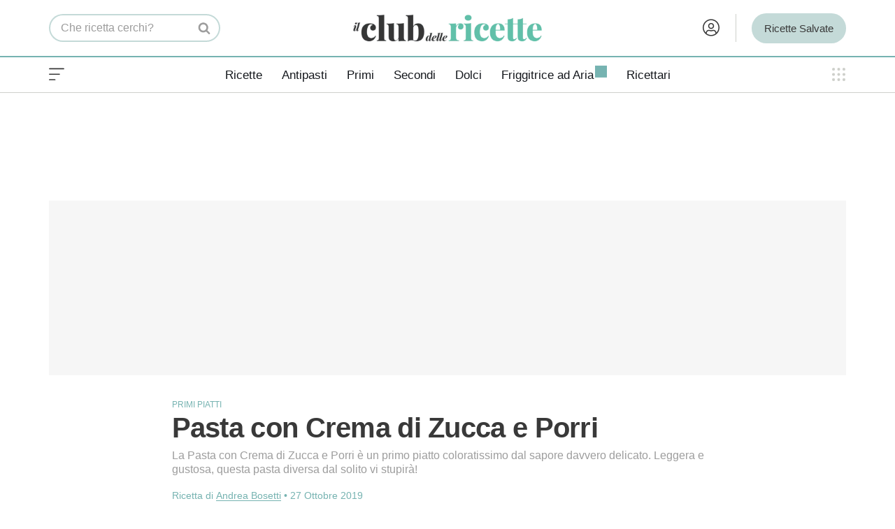

--- FILE ---
content_type: text/html; charset=UTF-8
request_url: https://www.ilclubdellericette.it/ricetta/pasta-crema-zucca-porri
body_size: 40799
content:
<!DOCTYPE html><html lang="it-IT"><head><link rel="preload" as="image" href="https://cdn.ilclubdellericette.it/wp-content/uploads/2017/09/Pasta-con-Crema-di-Zucca-e-Porri-630x900.jpg" imagesrcset="https://cdn.ilclubdellericette.it/wp-content/uploads/2017/09/Pasta-con-Crema-di-Zucca-e-Porri-350x500.jpg 350w, https://cdn.ilclubdellericette.it/wp-content/uploads/2017/09/Pasta-con-Crema-di-Zucca-e-Porri-525x750.jpg 525w, https://cdn.ilclubdellericette.it/wp-content/uploads/2017/09/Pasta-con-Crema-di-Zucca-e-Porri-560x800.jpg 560w, https://cdn.ilclubdellericette.it/wp-content/uploads/2017/09/Pasta-con-Crema-di-Zucca-e-Porri-630x900.jpg 630w" imagesizes="calc(100vw - 30px)" fetchpriority="high" /> <script>window.dataLayer = window.dataLayer || [];
			function gtag(){dataLayer.push(arguments);}
			gtag('consent', 'default', {
				'ad_storage': 'denied',
				'analytics_storage': 'denied',
				'functionality_storage': 'denied',
				'personalization_storage': 'denied',
				'security_storage': 'denied',
				'ad_user_data': 'denied',
				'ad_personalization': 'denied',
				'wait_for_update': 1500
			});
			(function(){
				const s={adStorage:{storageName:"ad_storage",serialNumber:0},analyticsStorage:{storageName:"analytics_storage",serialNumber:1},functionalityStorage:{storageName:"functionality_storage",serialNumber:2},personalizationStorage:{storageName:"personalization_storage",serialNumber:3},securityStorage:{storageName:"security_storage",serialNumber:4},adUserData:{storageName:"ad_user_data",serialNumber:5},adPersonalization:{storageName:"ad_personalization",serialNumber:6}};let c=localStorage.getItem("__lxG__consent__v2");if(c){c=JSON.parse(c);if(c&&c.cls_val)c=c.cls_val;if(c)c=c.split("|");if(c&&c.length&&typeof c[14]!==undefined){c=c[14].split("").map(e=>e-0);if(c.length){let t={};Object.values(s).sort((e,t)=>e.serialNumber-t.serialNumber).forEach(e=>{t[e.storageName]=c[e.serialNumber]?"granted":"denied"});gtag("consent","update",t)}}}
				if(Math.random() < 0.05) {if (window.dataLayer && (window.dataLayer.some(e => e[0] === 'js' && e[1] instanceof Date) || window.dataLayer.some(e => e['event'] === 'gtm.js' && e['gtm.start'] == true ))) {document.head.appendChild(document.createElement('img')).src = "//clickiocdn.com/utr/gtag/?sid=240259";}}
			})();</script> <script type="text/clickiocmp">(function(w,d,s,l,i){
				w[l]=w[l]||[];
				w[l].push({'gtm.start': new Date().getTime(), event:'gtm.js'});
				var f=d.getElementsByTagName(s)[0],
					j=d.createElement(s),
					dl=l!='dataLayer'?'&l='+l:'';
				j.defer = true;
				j.async = true;
				j.setAttribute('fetchpriority','low');
				j.src = 'https://www.googletagmanager.com/gtm.js?id='+i+dl;
				f.parentNode.insertBefore(j,f);
			})(window,document,'script','dataLayer','GTM-T55LN9');</script> <meta charset="UTF-8"><meta name="viewport" content="width=device-width, initial-scale=1, minimum-scale=1"><link rel="profile" href="https://gmpg.org/xfn/11"><style id="aoatfcss" media="all">.entry-subtitle{font-family:var(--cdr-font-primary);font-weight:300;font-size:16px;color:var(--cdr-graymedium);line-height:1.4}.entry-recipeby{font-size:14px;color:var(--cdr-green);margin-top:15px;font-weight:100!important}.button,button,input[type=submit]{box-sizing:border-box;text-align:center;font-family:var(--bodyfontfamily),var(--nv-fallback-ff)}button,input[type=submit]{box-sizing:border-box;background:var(--primarybtnbg);color:var(--primarybtncolor);border-style:solid;border-color:currentColor;fill:currentColor;border-width:var(--primarybtnborderwidth,0);border-radius:var(--primarybtnborderradius,3px);padding:var(--primarybtnpadding,13px 15px);font-weight:var(--btnfontweight,700);font-size:var(--btnfs,var(--bodyfontsize));line-height:var(--btnlineheight,1.6);letter-spacing:var(--btnletterspacing,var(--bodyletterspacing));text-transform:var(--btntexttransform,none)}.button{box-sizing:border-box;background-color:var(--secondarybtnbg);color:var(--secondarybtncolor);border-style:solid;border-color:currentColor;fill:currentColor;border-width:var(--secondarybtnborderwidth,0);border-radius:var(--secondarybtnborderradius,3px);padding:var(--secondarybtnpadding,7px 12px);font-weight:var(--btnfontweight,700);font-size:var(--btnfs,var(--bodyfontsize));line-height:var(--btnlineheight,1.6);letter-spacing:var(--btnletterspacing);text-transform:var(--btntexttransform,none)}form input:read-write{border-style:solid;border-color:var(--formfieldbordercolor);border-width:var(--formfieldborderwidth);border-radius:var(--formfieldborderradius,3px);background:var(--formfieldbgcolor);color:var(--formfieldcolor);padding:var(--formfieldpadding);text-transform:var(--formfieldtexttransform);font-weight:var(--formfieldfontweight);font-family:var(--bodyfontfamily);font-size:var(--formfieldfontsize);letter-spacing:var(--formfieldletterspacing);line-height:var(--formfieldlineheight)}form label{font-weight:var(--formlabelfontweight,var(--bodyfontweight));text-transform:var(--formlabeltexttransform);letter-spacing:var(--formlabelletterspacing);line-height:var(--formlabellineheight);font-size:var(--formlabelfontsize,var(--bodyfontsize))}.title.entry-title{font-size:var(--fontsize,var(--h1fontsize));font-weight:var(--fontweight,var(--h1fontweight));line-height:var(--lineheight,var(--h1lineheight));letter-spacing:var(--letterspacing,var(--h1letterspacing));text-transform:var(--texttransform,var(--h1texttransform))}body,h1,h3,html,iframe,li,p,ul{margin:0;padding:0}h1,h3{font-size:100%;font-weight:400}ul{list-style:none;padding-left:var(--listpad,0);list-style:var(--liststyle,none)}button,input{margin:0;line-height:inherit;box-sizing:border-box}html{box-sizing:border-box;-ms-overflow-style:scrollbar;font-size:100%}*,:after,:before{box-sizing:border-box}img{height:auto;max-width:100%}iframe{border:0;max-width:100%}.container{width:100%;padding-right:15px;padding-left:15px;margin:0 auto;max-width:var(--container)}.row{display:flex;flex-wrap:wrap;margin:0 -15px}.col{padding:0 15px;margin:0 auto;flex-grow:1;max-width:100%}body{background-color:var(--nv-site-bg);color:var(--nv-text-color);font-size:var(--bodyfontsize);line-height:var(--bodylineheight);letter-spacing:var(--bodyletterspacing);font-family:var(--bodyfontfamily),var(--nv-fallback-ff);text-transform:var(--bodytexttransform);font-weight:var(--bodyfontweight);overflow-x:hidden;direction:ltr;-webkit-font-smoothing:antialiased;-moz-osx-font-smoothing:grayscale}h1,h3{font-family:var(--headingsfontfamily),var(--nv-fallback-ff)}a{--linkdeco:none;color:var(--nv-primary-accent);text-decoration:var(--linkdeco);color:unset;text-decoration:unset}.widget_text a:not([class]){--linkdeco:underline}h1{font-size:var(--h1fontsize);font-weight:var(--h1fontweight);line-height:var(--h1lineheight);letter-spacing:var(--h1letterspacing);text-transform:var(--h1texttransform)}h3{font-size:var(--h3fontsize);font-weight:var(--h3fontweight);line-height:var(--h3lineheight);letter-spacing:var(--h3letterspacing);text-transform:var(--h3texttransform)}.show-on-focus{position:absolute;width:1px;height:1px;clip:rect(1px,1px,1px,1px);top:32px;background:var(--nv-site-bg);padding:10px 15px}.screen-reader-text{position:absolute;left:-10000px;top:auto;width:1px;height:1px;overflow:hidden}.nv-icon{fill:currentColor}.nv-search{display:flex}.site-logo{align-items:center;display:flex}.site-logo img{height:auto;max-width:var(--maxwidth);display:block;margin:0 auto}.nav-ul{display:flex;flex-wrap:wrap;margin-right:calc(var(--spacing)/ 2 * -1);margin-left:calc(var(--spacing)/ 2 * -1)}.nav-ul>li{margin:0 calc(var(--spacing)/ 2)}.nav-ul li a{min-height:var(--height);color:var(--color);position:relative;width:100%;display:flex;align-items:center}.nav-ul li{display:block;position:relative}.nav-ul li>.wrap{display:flex;align-items:center}.navbar-toggle-wrapper{align-items:center}.navbar-toggle{--primarybtncolor:var(--color);--primarybtnhovercolor:var(--color);--primarybtnbg:var(--bgcolor,transparent);--primarybtnhoverbg:var(--bgcolor,transparent);--primarybtnborderwidth:var(--borderwidth,1px);--primarybtnborderradius:var(--borderradius,0);padding:var(--padding,10px 15px);box-shadow:none;display:flex;align-items:center}.wrapper{display:flex;min-height:100vh;flex-direction:column;position:relative}body>.wrapper:not(.et-fb-iframe-ancestor){overflow:hidden}.neve-main{flex:1 auto}input[type=password],input[type=search],input[type=submit],input[type=text]{display:inline-block;-webkit-appearance:none;-moz-appearance:none;appearance:none;outline:0;resize:vertical}::placeholder{color:inherit;opacity:.5}label{display:inline-block}.widget-search{width:100%;margin:0!important}.search-form{display:flex;max-width:100%;line-height:1;--primarybtnbg:var(--formfieldbgcolor);--primarybtnhoverbg:var(--formfieldbgcolor);--primarybtncolor:var(--formfieldbordercolor);--primarybtnhovercolor:var(--formfieldbordercolor)}.search-form svg{fill:var(--formfieldcolor);width:var(--formfieldfontsize);opacity:.5;height:auto}.search-form .search-submit{display:flex;justify-content:center;align-items:center;min-width:45px;z-index:1;--primarybtnborderwidth:var(--formfieldborderwidth);--primarybtnborderradius:var(--formfieldborderradius);--primarybtnpadding:var(--formfieldpadding);border-bottom-left-radius:0;border-top-left-radius:0;border-left:0;border-color:var(--formfieldbordercolor);position:relative;height:var(--height);overflow:hidden;white-space:nowrap}.search-form .search-submit:before{content:"";display:block;width:3px;height:100%;background-color:var(--formfieldbgcolor);left:-3px;top:0;bottom:0;position:absolute}.search-form .search-field{overflow:hidden;text-overflow:ellipsis;height:var(--height);border-right:0;flex-grow:1;border-top-right-radius:0;border-bottom-right-radius:0;width:calc(100% - 45px);max-width:100%}.entry-title{word-wrap:break-word}.nv-post-thumbnail-wrap img:not(.photo){display:block}.nv-post-thumbnail-wrap img{box-shadow:var(--boxshadow,none);object-fit:cover;width:100%}article{word-break:break-word}.nv-single-post-wrap>div:not(:last-child){margin-bottom:var(--spacing,60px)}.entry-header{text-align:var(--textalign,center);--textalign:left}.entry-header .title{margin-bottom:10px}.nv-single-post-wrap{margin-bottom:60px}.widget{word-break:break-word;margin-bottom:40px}.widget:last-child{margin:0}.widget ul{padding:0}.widget li{margin-top:10px}.component-wrap,.item--inner,.nav-ul a,.site-logo{justify-content:var(--justify,flex-start);text-align:var(--textalign,left)}@media (min-width:960px){.neve-main>.container .col{max-width:70%}.neve-main>.container>.row{flex-wrap:nowrap}}.header-menu-sidebar{padding:0;position:fixed;max-width:100%;top:0;z-index:999900;visibility:hidden;display:flex;height:100vh}.header-menu-sidebar .navbar-toggle-wrapper{display:flex;justify-content:flex-end;padding:8px 10px}.header-menu-sidebar .navbar-toggle-wrapper button.navbar-toggle{position:relative}.header-menu-sidebar-bg{background:var(--bgcolor);color:var(--color);display:flex;flex-direction:column;word-wrap:break-word;width:100%}.header-menu-sidebar-inner{overflow-x:hidden;height:100%;display:none;opacity:0}.header-menu-sidebar-inner .item--inner{width:100%}.menu_sidebar_slide_left .header-menu-sidebar{left:0;transform:translateX(-100%)}.hfg-ov{top:0;bottom:0;right:0;left:0;background:rgba(0,0,0,.5);position:fixed;transform:translate3d(0,0,0);z-index:999899;visibility:hidden;opacity:0}.site-footer .item--inner{width:100%}.site-footer p:last-child{margin-bottom:0}.footer--row .hfg-slot{display:flex;flex-direction:column}.footer--row .row{display:grid;align-items:var(--valign)}.footer--row .builder-item{width:100%}@media (max-width:960px){footer .footer--row-inner .row{grid-template-columns:1fr}}.site-header{position:relative}.site-header .header--row-inner{align-items:center;display:flex}.builder-item{margin:4px 0;position:relative;min-height:1px;padding-right:15px;padding-left:15px}.hfg-slot{display:flex;align-items:center}.hfg-slot.right{justify-content:flex-end}.hfg-slot.center{justify-content:center}.layout-fullwidth .container{max-width:100%!important}.header-menu-sidebar-bg,[class*=row-inner]{position:relative;background:var(--bgimage,var(--bgcolor,#fff));background-position:var(--bgposition,center);background-repeat:no-repeat;background-size:cover;background-attachment:var(--bgattachment)}.header-menu-sidebar-bg:before,[class*=row-inner]:before{display:block;width:100%;top:0;bottom:0;position:absolute;content:"";background-color:var(--overlaycolor);opacity:var(--bgoverlayopacity)}[class*=row-inner]:not(.footer--row-inner){border-bottom:var(--rowbwidth,0) solid var(--rowbcolor)}.footer--row-inner{border-top:var(--rowbwidth,0) solid var(--rowbcolor)}[data-row-id]{color:var(--color);background:var(--bgcolor)}[data-row-id] a{color:var(--color)}[data-row-id] .row{display:grid;grid-template-columns:auto auto;min-height:var(--height,auto)}.has-center .row--wrapper{grid-template-columns:1fr auto 1fr}.hfg_header.site-header{box-shadow:0 -1px 3px rgba(0,0,0,.1)}.header .builder-item .item--inner[class*=nav-icon]{padding:0!important}.hfg-grid{display:flex}@media (min-width:960px){.builder-item{margin:8px 0}.hide-on-desktop{display:none}}@media (max-width:959px){.hide-on-tablet{display:none}}@media (max-width:576px){.hide-on-mobile{display:none}}.component-wrap{display:flex;margin:4px 0}.builder-item .item--inner{color:var(--color);font-family:var(--fontfamily,var(--bodyfontfamily));font-size:var(--fontsize,var(--bodyfontsize));line-height:var(--lineheight,var(--bodylineheight));letter-spacing:var(--letterspacing,var(--bodyletterspacing));font-weight:var(--fontweight,var(--bodyfontweight));text-transform:var(--texttransform,var(--bodytexttransform));padding:var(--padding,0);margin:var(--margin,0);position:relative}.builder-item .item--inner.has_menu{position:unset}.hamburger .hamburger-inner,.hamburger .hamburger-inner:after,.hamburger .hamburger-inner:before{background-color:currentColor}.hamburger-box{width:15px;height:12px;position:relative}.hamburger-inner{display:block;top:50%;margin-top:-1px}.hamburger-inner,.hamburger-inner:after,.hamburger-inner:before{width:15px;height:2px;background-color:currentColor;border-radius:2px;position:absolute}.hamburger-inner:after,.hamburger-inner:before{content:"";display:block}.hamburger-inner:before{top:-5px}.hamburger-inner:after{bottom:-5px}.hamburger--arrow.is-active .hamburger-inner:before{transform:translate3d(-3px,1px,0) rotate(-45deg) scale(.7,1)}.hamburger--arrow.is-active .hamburger-inner:after{transform:translate3d(-3px,-1px,0) rotate(45deg) scale(.7,1)}:root{--container:748px;--postwidth:100%;--primarybtnbg:var(--nv-primary-accent);--primarybtnhoverbg:var(--nv-primary-accent);--primarybtncolor:#fff;--secondarybtncolor:var(--nv-primary-accent);--primarybtnhovercolor:#fff;--secondarybtnhovercolor:var(--nv-primary-accent);--primarybtnborderradius:3px;--secondarybtnborderradius:3px;--secondarybtnborderwidth:3px;--btnpadding:13px 15px;--primarybtnpadding:13px 15px;--secondarybtnpadding:calc(13px - 3px) calc(15px - 3px);--bodyfontfamily:InterCDR;--bodyfontsize:18px;--bodylineheight:1.4em;--bodyletterspacing:0px;--bodyfontweight:400;--bodytexttransform:none;--headingsfontfamily:InterCDR;--h1fontsize:34px;--h1fontweight:700;--h1lineheight:1.1em;--h1letterspacing:-.5px;--h1texttransform:none;--h2fontsize:24px;--h2fontweight:700;--h2lineheight:1.1em;--h2letterspacing:-.5px;--h2texttransform:none;--h3fontsize:24px;--h3fontweight:700;--h3lineheight:1em;--h3letterspacing:-.5px;--h3texttransform:none;--h4fontsize:16px;--h4fontweight:500;--h4lineheight:1em;--h4letterspacing:-.5px;--h4texttransform:none;--h5fontsize:16px;--h5fontweight:500;--h5lineheight:1em;--h5letterspacing:-.5px;--h5texttransform:none;--h6fontsize:16px;--h6fontweight:500;--h6lineheight:1em;--h6letterspacing:-.5px;--h6texttransform:none;--formfieldborderwidth:2px;--formfieldborderradius:3px;--formfieldbgcolor:var(--nv-site-bg);--formfieldbordercolor:#ddd;--formfieldcolor:var(--nv-text-color);--formfieldpadding:10px 12px;--nv-primary-accent:#65a5a1;--nv-secondary-accent:#278090;--nv-site-bg:#fff;--nv-light-bg:#eeeff3;--nv-dark-bg:#14171c;--nv-text-color:#393939;--nv-text-dark-bg:#fff;--nv-c-1:#fff;--nv-c-2:#fff;--nv-fallback-ff:Georgia,serif;--cdr-green:#76b3b1;--cdr-green-light:#c4dad8;--cdr-green-dark:#278090;--cdr-green-app:#76b3b1;--cdr-blue:#2d4558;--cdr-lightblue:#eeeff3;--cdr-graydark:#57696d;--cdr-graymedium:#9d9d9d;--cdr-graylight:#ced0cb;--cdr-gray:#eee;--cdr-red:#e23d26;--cdr-beige:#a18f7a;--cdr-gradient:linear-gradient(180deg,rgba(118,179,177,1) 0%,rgba(120,189,170,1) 100%);--swiper-preloader-color:#c4dad8;--spacing:20px;--gridspacing:15px;--watermark-url:url('https://cdn.ilclubdellericette.it/wp-content/uploads/2021/06/cdr-watermark-immagini.png');--logo-compact-url:url('https://cdn.ilclubdellericette.it/wp-content/uploads/2023/11/club_ricette_logo_compact.png');--logo-extended-url:url('https://cdn.ilclubdellericette.it/wp-content/uploads/2021/06/cdr-watermark-immagini.png');--cdr-font-primary:'InterCDR','Adjusted Arial Fallback',sans-serif;--headingsfontfamily:'InterCDR','Adjusted Arial Fallback',sans-serif;--bodyfontfamily:'InterCDR','Adjusted Arial Fallback',sans-serif;--cdr-font-secondary:'InterCDR','Adjusted Arial Fallback',sans-serif;--nv-fallback-ff:'Adjusted Georgia Fallback',serif;--cdr-font-primary:'InterCDR','Adjusted Arial Fallback',sans-serif;--headingsfontfamily:'InterCDR','Adjusted Arial Fallback',sans-serif;--bodyfontfamily:'InterCDR','Adjusted Arial Fallback',sans-serif;--cdr-font-secondary:'InterCDR','Adjusted Arial Fallback',sans-serif;--nv-fallback-ff:'Adjusted Georgia Fallback',serif;--wp--preset--aspect-ratio--square:1;--wp--preset--aspect-ratio--4-3:4/3;--wp--preset--aspect-ratio--3-4:3/4;--wp--preset--aspect-ratio--3-2:3/2;--wp--preset--aspect-ratio--2-3:2/3;--wp--preset--aspect-ratio--16-9:16/9;--wp--preset--aspect-ratio--9-16:9/16;--wp--preset--color--black:#000;--wp--preset--color--cyan-bluish-gray:#abb8c3;--wp--preset--color--white:#fff;--wp--preset--color--pale-pink:#f78da7;--wp--preset--color--vivid-red:#cf2e2e;--wp--preset--color--luminous-vivid-orange:#ff6900;--wp--preset--color--luminous-vivid-amber:#fcb900;--wp--preset--color--light-green-cyan:#7bdcb5;--wp--preset--color--vivid-green-cyan:#00d084;--wp--preset--color--pale-cyan-blue:#8ed1fc;--wp--preset--color--vivid-cyan-blue:#0693e3;--wp--preset--color--vivid-purple:#9b51e0;--wp--preset--color--neve-link-color:var(--nv-primary-accent);--wp--preset--color--neve-link-hover-color:var(--nv-secondary-accent);--wp--preset--color--nv-site-bg:var(--nv-site-bg);--wp--preset--color--nv-light-bg:var(--nv-light-bg);--wp--preset--color--nv-dark-bg:var(--nv-dark-bg);--wp--preset--color--neve-text-color:var(--nv-text-color);--wp--preset--color--nv-text-dark-bg:var(--nv-text-dark-bg);--wp--preset--color--nv-c-1:var(--nv-c-1);--wp--preset--color--nv-c-2:var(--nv-c-2);--wp--preset--gradient--vivid-cyan-blue-to-vivid-purple:linear-gradient(135deg,rgba(6,147,227,1) 0%,#9b51e0 100%);--wp--preset--gradient--light-green-cyan-to-vivid-green-cyan:linear-gradient(135deg,#7adcb4 0%,#00d082 100%);--wp--preset--gradient--luminous-vivid-amber-to-luminous-vivid-orange:linear-gradient(135deg,rgba(252,185,0,1) 0%,rgba(255,105,0,1) 100%);--wp--preset--gradient--luminous-vivid-orange-to-vivid-red:linear-gradient(135deg,rgba(255,105,0,1) 0%,#cf2e2e 100%);--wp--preset--gradient--very-light-gray-to-cyan-bluish-gray:linear-gradient(135deg,#eee 0%,#a9b8c3 100%);--wp--preset--gradient--cool-to-warm-spectrum:linear-gradient(135deg,#4aeadc 0%,#9778d1 20%,#cf2aba 40%,#ee2c82 60%,#fb6962 80%,#fef84c 100%);--wp--preset--gradient--blush-light-purple:linear-gradient(135deg,#ffceec 0%,#9896f0 100%);--wp--preset--gradient--blush-bordeaux:linear-gradient(135deg,#fecda5 0%,#fe2d2d 50%,#6b003e 100%);--wp--preset--gradient--luminous-dusk:linear-gradient(135deg,#ffcb70 0%,#c751c0 50%,#4158d0 100%);--wp--preset--gradient--pale-ocean:linear-gradient(135deg,#fff5cb 0%,#b6e3d4 50%,#33a7b5 100%);--wp--preset--gradient--electric-grass:linear-gradient(135deg,#caf880 0%,#71ce7e 100%);--wp--preset--gradient--midnight:linear-gradient(135deg,#020381 0%,#2874fc 100%);--wp--preset--font-size--small:13px;--wp--preset--font-size--medium:20px;--wp--preset--font-size--large:36px;--wp--preset--font-size--x-large:42px;--wp--preset--spacing--20:.44rem;--wp--preset--spacing--30:.67rem;--wp--preset--spacing--40:1rem;--wp--preset--spacing--50:1.5rem;--wp--preset--spacing--60:2.25rem;--wp--preset--spacing--70:3.38rem;--wp--preset--spacing--80:5.06rem;--wp--preset--shadow--natural:6px 6px 9px rgba(0,0,0,.2);--wp--preset--shadow--deep:12px 12px 50px rgba(0,0,0,.4);--wp--preset--shadow--sharp:6px 6px 0px rgba(0,0,0,.2);--wp--preset--shadow--outlined:6px 6px 0px -3px rgba(255,255,255,1),6px 6px rgba(0,0,0,1);--wp--preset--shadow--crisp:6px 6px 0px rgba(0,0,0,1)}.single:not(.single-product){--c-vspace:0 0 0 0}.header-top{--rowbcolor:var(--nv-light-bg);--color:var(--nv-text-color);--bgcolor:var(--nv-site-bg)}.header-main{--height:65px;--rowbwidth:1px;--rowbcolor:var(--nv-light-bg);--color:var(--nv-text-color);--bgcolor:var(--nv-site-bg)}.header-bottom{--rowbwidth:0px;--rowbcolor:#ced0cb;--color:var(--nv-text-color);--bgcolor:var(--nv-site-bg)}.header-menu-sidebar-bg{--justify:flex-start;--textalign:left;--flexg:1;--wrapdropdownwidth:auto;--color:var(--nv-text-color);--bgcolor:var(--nv-site-bg)}.header-menu-sidebar{width:360px}.builder-item--nav-icon,.header-menu-sidebar .close-sidebar-panel .navbar-toggle{--borderradius:3px;--borderwidth:0}.builder-item--nav-icon{--label-margin:0 5px 0 0;--padding:0;--margin:0}.builder-item--primary-menu{--hovercolor:var(--nv-secondary-accent);--hovertextcolor:var(--nv-text-color);--activecolor:var(--nv-primary-accent);--spacing:20px;--height:25px;--smiconsize:7px;--padding:0;--margin:0;--fontsize:1em;--lineheight:1.6;--letterspacing:0px;--fontweight:500;--texttransform:none;--iconsize:1em}.builder-item--header_search{--height:35px;--formfieldfontsize:19px;--formfieldborderwidth:0;--formfieldborderradius:6px;--formfieldbgcolor:var(--nv-site-bg);--padding:0;--margin:0}.builder-item--custom_html_3{--padding:0;--margin:0;--fontsize:1em;--lineheight:1.6;--letterspacing:0px;--fontweight:500;--texttransform:none;--iconsize:1em;--textalign:left;--justify:flex-start}.builder-item--custom_layout_2,.builder-item--custom_layout_3,.builder-item--custom_layout_4,.builder-item--widget-area-3{--padding:0;--margin:0}.footer-main-inner .row{grid-template-columns:repeat(4,1fr);--valign:flex-start}.footer-main{--rowbcolor:var(--nv-light-bg);--color:var(--nv-text-color);--bgcolor:var(--nv-site-bg)}.footer-bottom-inner .row{grid-template-columns:1fr;--valign:flex-start}.footer-bottom{--rowbcolor:var(--nv-light-bg);--color:var(--nv-dark-bg);--bgcolor:var(--nv-text-dark-bg)}.builder-item--footer-four-widgets,.builder-item--footer-one-widgets,.builder-item--footer-three-widgets,.builder-item--footer-two-widgets{--padding:0;--margin:0;--textalign:left;--justify:flex-start}.builder-item--footer_copyright{--padding:0;--margin:0;--fontsize:1em;--lineheight:1.6;--letterspacing:0px;--fontweight:500;--texttransform:none;--iconsize:1em;--textalign:center;--justify:center}@media (min-width:576px){:root{--container:992px;--postwidth:100%;--btnpadding:13px 15px;--primarybtnpadding:13px 15px;--secondarybtnpadding:calc(13px - 3px) calc(15px - 3px);--bodyfontsize:18px;--bodylineheight:1.5em;--bodyletterspacing:0px;--h1fontsize:36px;--h1lineheight:1.1em;--h1letterspacing:-.5px;--h2fontsize:28px;--h2lineheight:1.1em;--h2letterspacing:-.5px;--h3fontsize:24px;--h3lineheight:1em;--h3letterspacing:-.5px;--h4fontsize:18px;--h4lineheight:1em;--h4letterspacing:-.5px;--h5fontsize:18px;--h5lineheight:1em;--h5letterspacing:-.5px;--h6fontsize:18px;--h6lineheight:1em;--h6letterspacing:-.5px}.entry-header{--textalign:center}.single:not(.single-product){--c-vspace:0 0 0 0}.header-main{--height:80px;--rowbwidth:0px}.header-bottom{--rowbwidth:0px}.header-menu-sidebar-bg{--justify:flex-start;--textalign:left;--flexg:1;--wrapdropdownwidth:auto}.header-menu-sidebar{width:360px}.builder-item--nav-icon{--label-margin:0 5px 0 0;--padding:0;--margin:0}.builder-item--primary-menu{--spacing:20px;--height:25px;--smiconsize:7px;--padding:0;--margin:0;--fontsize:1em;--lineheight:1.6;--letterspacing:0px;--iconsize:1em}.builder-item--header_search{--height:35px;--formfieldfontsize:16px;--formfieldborderwidth:0;--formfieldborderradius:6px;--padding:0;--margin:0}.builder-item--custom_html_3{--padding:0;--margin:0;--fontsize:1em;--lineheight:1.6;--letterspacing:0px;--iconsize:1em;--textalign:left;--justify:flex-start}.builder-item--custom_layout_2,.builder-item--custom_layout_3,.builder-item--custom_layout_4,.builder-item--widget-area-3{--padding:0;--margin:0}.builder-item--footer-four-widgets,.builder-item--footer-one-widgets,.builder-item--footer-three-widgets,.builder-item--footer-two-widgets{--padding:0;--margin:0;--textalign:left;--justify:flex-start}.builder-item--footer_copyright{--padding:0;--margin:0;--fontsize:1em;--lineheight:1.6;--letterspacing:0px;--iconsize:1em;--textalign:center;--justify:center}}@media (min-width:960px){:root{--container:1170px;--postwidth:50%;--btnpadding:13px 15px;--primarybtnpadding:13px 15px;--secondarybtnpadding:calc(13px - 3px) calc(15px - 3px);--bodyfontsize:18px;--bodylineheight:1.4em;--bodyletterspacing:0px;--h1fontsize:40px;--h1lineheight:1em;--h1letterspacing:-.7px;--h2fontsize:28px;--h2lineheight:1em;--h2letterspacing:-.7px;--h3fontsize:24px;--h3lineheight:1em;--h3letterspacing:-.5px;--h4fontsize:21px;--h4lineheight:1em;--h4letterspacing:-.5px;--h5fontsize:21px;--h5lineheight:1em;--h5letterspacing:-.5px;--h6fontsize:21px;--h6lineheight:1em;--h6letterspacing:-.5px}.neve-main>.single-post-container .nv-single-post-wrap.col{max-width:70%}.entry-header{--textalign:left}.single:not(.single-product){--c-vspace:0 0 0 0}.header-main{--height:80px;--rowbwidth:0px}.header-bottom{--height:50px;--rowbwidth:1px}.header-menu-sidebar-bg{--justify:flex-start;--textalign:left;--flexg:1;--wrapdropdownwidth:auto}.header-menu-sidebar{width:360px}.builder-item--nav-icon{--label-margin:0 5px 0 0;--padding:0;--margin:0}.builder-item--primary-menu{--spacing:20px;--height:25px;--smiconsize:7px;--padding:0;--margin:0;--fontsize:1em;--lineheight:1.6;--letterspacing:0px;--iconsize:1em}.builder-item--header_search{--height:40px;--formfieldfontsize:16px;--formfieldborderwidth:2px 0 2px 2px;--formfieldborderradius:70px;--padding:0;--margin:0}.builder-item--custom_html_3{--padding:0;--margin:0 -20px 0 -10px;--fontsize:1em;--lineheight:1.6;--letterspacing:0px;--iconsize:1em;--textalign:right;--justify:flex-end}.builder-item--custom_layout_2,.builder-item--custom_layout_3,.builder-item--custom_layout_4,.builder-item--widget-area-3{--padding:0;--margin:0}.builder-item--footer-one-widgets{--padding:0;--margin:0;--textalign:left;--justify:flex-start}.builder-item--footer-three-widgets,.builder-item--footer-two-widgets{--padding:0;--margin:-8px 0 0;--textalign:left;--justify:flex-start}.builder-item--footer-four-widgets{--padding:0;--margin:0;--textalign:left;--justify:flex-start}.builder-item--footer_copyright{--padding:0;--margin:0;--fontsize:1em;--lineheight:1.6;--letterspacing:0px;--iconsize:1em;--textalign:left;--justify:flex-start}.center{grid-template-columns:1fr}.center img{margin:0 auto}.profilo-utente{float:right}.search-form .search-field{width:200px}}:focus{outline:unset}body{font-family:var(--cdr-font-secondary)}h1,h3{font-family:var(--cdr-font-primary);margin-bottom:15px}p{margin-bottom:10px}input[type=password],input[type=search],input[type=text]{font-size:unset;font-family:unset;color:unset}input[type=submit]{-webkit-appearance:none;border-radius:6px!important}@supports (-webkit-touch-callout:none){.single h1.entry-title,h1{letter-spacing:-2px}}button,input[type=submit]{background-color:#fff;color:var(--cdr-graydark);padding:0 5px;border:2px solid var(--cdr-green-light)}.button-azione{background-color:#fff;color:var(--cdr-graydark);border:2px solid var(--cdr-green-light);display:flex;align-items:center;border-radius:50px;padding:6px 18px;font-family:var(--cdr-font-primary);font-weight:500;font-size:16px;letter-spacing:-.5px;width:fit-content;margin:10px auto}.cdr .site-logo img{width:100% !importantheight:35pxmax-width:212px}@media(min-width:768px){.cdr .site-logo img{height:45px;max-width:272px}}.blog-entry-label{font-size:12px;font-weight:500;color:var(--cdr-green);text-transform:uppercase;font-family:var(--cdr-font-primary)}.nv-post-thumbnail-wrap{position:relative}.nv-single-post-wrap>div:first-child{margin-top:30px!important}.cdr-dl-app-container{background-color:var(--cdr-lightblue);height:100px;border-radius:12px;margin-top:30px;display:flex;align-items:center;font-family:var(--cdr-font-primary);font-size:15px;line-height:17px}@media screen and (min-width:768px){.site-header{position:fixed}.cdr-dl-app-container,.cdr-open-app{display:none}}.modal{display:none}.modal__header{padding:1rem;display:flex;justify-content:space-between;align-items:center;border-bottom:2px solid var(--cdr-green)}.modal__wrapper{width:100%;z-index:9999;overflow:auto;opacity:0;max-width:540px;height:100vh;max-height:100vh;will-change:transform;background-color:#fff;display:flex;flex-direction:column;-webkit-transform:translateY(5%);transform:translateY(5%);-webkit-overflow-scrolling:touch;box-shadow:0 2px 6px #777;margin:0}@media (min-width:768px){.modal__wrapper{margin:20px;height:unset;max-height:80vh}}.modal__content{position:relative;overflow-x:hidden;overflow-y:auto;height:100%;flex-grow:1;padding:1rem}.modal.is-active{display:flex;justify-content:center;align-items:center;position:fixed;top:0;right:0;left:0;bottom:0;z-index:99999}.modal.is-visible .modal__wrapper{opacity:1;-webkit-transform:translateY(0);transform:translateY(0)}.profilo-utente{background-repeat:no-repeat;display:block;height:25px;width:25px;content:' ';margin-top:-1px}.cerca-btn-header{float:right}.cerca-btn-header__container{display:flex;flex-wrap:nowrap;align-items:center;width:fit-content}a.cerca-btn-header{background-color:#fff;color:var(--cdr-graydark);border:2px solid var(--cdr-green-light);padding:10px;border-radius:50px}.cerca-btn-header__icon{background-repeat:no-repeat;height:15px;width:15px;content:' ';background-image:url('data:image/svg+xml,<svg viewBox="0 0 16 16" fill="%239d9d9d" xmlns="http://www.w3.org/2000/svg"><path fill-rule="evenodd" clip-rule="evenodd" d="m12.672 10.64-.06.093 2.984 2.984c.539.539.539 1.34 0 1.879-.27.268-.678.404-.94.404-.262 0-.67-.136-.94-.404l-2.983-2.983-.092.06A6.89 6.89 0 1 1 6.89 0a6.89 6.89 0 0 1 5.781 10.64Zm-5.781.898a4.647 4.647 0 1 0 0-9.294 4.647 4.647 0 0 0 0 9.294Z"></path></svg>');display:inline-block}.builder-item--header_search>.search-field form input[type=search]{padding:3px 15px;text-transform:initial;border-color:var(--cdr-green-light)}form input.search-field:read-write{text-transform:uppercase;font-family:var(--cdr-font-primary)}.builder-item--header_search>.search-field form .nv-search-icon-wrap .nv-icon svg{width:18px;height:18px}.search-form .nv-search-icon-wrap .nv-icon svg{fill:var(--cdr-graymedium);opacity:1}input[type=search]::-ms-clear{display:none;width:0;height:0}input[type=search]::-ms-reveal{display:none;width:0;height:0}input[type=search]::-webkit-search-cancel-button,input[type=search]::-webkit-search-decoration,input[type=search]::-webkit-search-results-button,input[type=search]::-webkit-search-results-decoration{display:none}.search-form .search-submit{border-color:var(--cdr-green-light)}.header--row .nv-nav-wrap .primary-menu-ul a,.header-menu-sidebar .builder-item:before,.primary-menu-ul.nav-ul a{font-family:var(--cdr-font-primary);font-weight:500;font-size:17px;padding:0}.header-bottom.hide-on-mobile{border-top:2px solid var(--cdr-green)}.builder-item--primary-menu .menu-item a{font-weight:400!important;font-size:17px!important}.menu-item a:before{background-color:#fff;content:'';width:25px;height:25px;border-radius:50%;display:inline-block;margin-right:5px;background-repeat:no-repeat;background-position:center}.builder-item--primary-menu .menu-item a:before{display:none}.header-main.hide-on-desktop .hfg-slot.center{min-width:80px}.ricettari-head{background-color:var(--cdr-green-light);color:#000;position:relative;display:inline-flex;align-items:center;justify-content:center;text-decoration:none;border:none;box-shadow:none;overflow:hidden;font-size:15px;padding:.5625rem 1.125rem;border-radius:40px;font-weight:500}.profilo-head{margin-right:22px;border-right:1px solid var(--cdr-graylight);padding-right:22px;height:40px;display:flex;align-items:center}.gruppo-profilo-head{align-items:center;display:flex!important}.head-ricettemenu,.head-ricettemenu svg{width:20px;display:block;height:30px;fill:var(--cdr-graylight)}.trending a:after{content:'';display:inline-block;vertical-align:middle;margin-left:.125rem;transform:translateY(-.3em);width:1em;height:1em;mask-image:url("data:image/svg+xml;utf8,\<svg xmlns='http://www.w3.org/2000/svg' viewBox='0 0 8 8'>\<path fill='currentColor' d='M3 0l-3 5h2v3l3-5h-2v-3z' transform='translate(1)'/>\</svg>");background-color:var(--cdr-green)}.menu-mobile-toggle.item-button.navbar-toggle-wrapper button{border:unset;width:22px;background-image:url('data:image/svg+xml,<svg xmlns="http://www.w3.org/2000/svg" viewBox="0 0 448 512"><path d="M0 80c0-8.8 7.2-16 16-16H432c8.8 0 16 7.2 16 16s-7.2 16-16 16H16C7.2 96 0 88.8 0 80zM0 240c0-8.8 7.2-16 16-16H304c8.8 0 16 7.2 16 16s-7.2 16-16 16H16c-8.8 0-16-7.2-16-16zM192 400c0 8.8-7.2 16-16 16H16c-8.8 0-16-7.2-16-16s7.2-16 16-16H176c8.8 0 16 7.2 16 16z" fill="%23393939"/></svg>');background-repeat:no-repeat;background-position:center;background-size:22px;height:22px}.hamburger-box{display:none!important}button.hamburger.is-active .hamburger-box{display:inline-block}.header-menu-sidebar-bg{height:100%}#header-menu-sidebar-inner li a{font-size:18px}.sidebar{-webkit-box-sizing:border-box;box-sizing:border-box;position:fixed;top:0;width:100%;z-index:999900;height:100vh;visibility:visible;transform:translateX(-500%);display:none}.sidebar-contenuto{-webkit-box-sizing:border-box;box-sizing:border-box;-webkit-overflow-scrolling:touch;border-right:1px solid rgba(0,0,0,.14);background:#fff;color:#212121;display:block;top:0;width:350px;height:100%;z-index:1000;overflow-x:hidden;overflow-y:auto;padding:1.5em}.sidebar-contenuto::-webkit-scrollbar{width:6px;height:6px;border-radius:0}.sidebar-contenuto::-webkit-scrollbar-track-piece{background-color:#ccc;border-radius:0}.sidebar.nascondi{left:0;transform:translateX(-500%)}button.hamburger.is-active.navbar-toggle.active{margin-right:0;border-width:1px;border-color:var(--cdr-graylight);border-radius:8px;padding:10px}.header-menu-sidebar .navbar-toggle-wrapper:before{content:'';display:block;background-image:var(--logo-compact-url);background-repeat:no-repeat;width:200px;height:60px;background-size:contain;margin-left:0;margin-right:auto;background-position:center}.menu_sidebar_slide_left .header-menu-sidebar{display:none}.user-registration{margin-top:1.5em}.login__welcome-button{font-size:18px;text-align:center;border:1px solid transparent;border-radius:6px;text-transform:uppercase;padding:10px 15px;font-family:var(--cdr-font-primary);color:#fff!important;background-color:var(--cdr-green)!important;font-weight:600;line-height:19px;height:40px;display:inline-block;color:var(--cdr-graydark)!important;background-color:unset!important;border:1px solid var(--cdr-graydark)}.login__welcome-text{margin-right:20px}.login__welcome-buttons,.login__welcome-title{display:flex;flex-direction:row;flex-wrap:nowrap;align-content:space-between;align-items:flex-start;justify-content:space-between;margin-bottom:1.5em;font-family:var(--cdr-font-primary)}.login__welcome-buttons{align-items:center}.login__welcome-hello{margin-bottom:0;padding-bottom:0;font-size:25px;letter-spacing:-1px;font-weight:600;text-transform:none;font-family:var(--cdr-font-primary);height:25px}input.user-registration-Button.button{background-color:var(--cdr-green)!important;border:1px solid transparent!important;margin-top:0!important}#user-registration .ur-frontend-form .user-registration-form-login .ur-form-row .ur-form-grid>div{margin:0 auto;width:100%}.login .form-row{text-align:center}.login .user-registration-form-row{text-align:left}.user-registration-LostPassword.lost_password{font-size:15px;margin-top:-1em;margin-bottom:1.5em}#takeIn{color:var(--cdr-graymedium);float:right;font-size:28px;font-weight:700;letter-spacing:-1px;text-transform:none;font-family:var(--cdr-font-primary);height:25px;line-height:29px}.user-registration-form__label.user-registration-form__label-for-checkbox.inline{display:none!important}.accesso-oppure{margin:20px 0;display:flex;flex-direction:row;font-style:italic;padding:0}.accesso-oppure:after,.accesso-oppure:before{content:"";flex:1 1;border-bottom:2px solid var(--cdr-lightblue);margin:auto}.accesso-oppure:before{margin-right:10px}.accesso-oppure:after{margin-left:10px}.user-registration label{display:block;font-family:var(--cdr-font-primary);font-size:16px;font-weight:unset;margin-top:1em}input[type=password],input[type=text]{width:100%;border-width:1px!important;padding:8px 10px!important}.user-registration a{display:inline-block;text-decoration:unset!important}.user-registration-LostPassword.lost_password a{display:inline-block;text-decoration:unset!important;color:var(--cdr-green);font-family:var(--cdr-font-primary);letter-spacing:0;font-size:14px;font-weight:400;margin-top:20px}.user-registration-LostPassword.lost_password a:after{content:"";display:block;margin-top:-2px}.user-registration input[type=checkbox]{width:32px;height:32px;order:1;z-index:2;position:absolute;right:30px;top:50%;transform:translateY(-50%);visibility:hidden}.login__welcome-bottom,.login__welcome-top{display:none!important}#sidebar-utente .login__welcome-top{display:block!important}.sidebar-contenuto form label,.user-registration-form-login label{font-family:var(--cdr-font-primary);letter-spacing:0;font-weight:700;text-transform:uppercase;font-size:14px;margin-bottom:0;color:var(--cdr-graydark)!important}.sidebar-contenuto form label{color:var(--cdr-graydark)!important}input.user-registration-Button.button{margin-left:auto;margin-right:auto;display:block;font-size:18px;text-align:center;text-transform:uppercase;padding:10px 15px;font-family:var(--cdr-font-primary);color:#fff!important;background-color:var(--cdr-green)!important;font-weight:600;line-height:18px;height:40px}.hfg_footer svg{width:25px}.builder-item--footer_copyright .component-wrap{display:block;margin:4px 0;width:100%;padding:5px 0}.footer__credits:before{content:'';position:absolute;top:-1px;left:0;right:0;height:3px;border-bottom:1px solid;border-image-source:linear-gradient(90deg,#fde84b,#f5a92b,#eb1f3d,#e91791,#7f29f5,#29c9f9,#2bdf77);border-image-slice:1}.footer__credits{font-family:var(--cdr-font-primary);font-weight:300;font-size:12px;margin-top:10px;display:flex;align-items:center;min-width:30%;flex-wrap:wrap;flex-direction:row;justify-content:center}.footer__credits-info{display:flex;align-items:center;min-width:30%}.footer__credits-info-cdr{font-size:12px}.footer__credits-settings{margin:5px -32px 5px 0;display:inline-flex;flex-wrap:wrap;align-items:center}.footer__credits-setting{display:flex;margin:0 32px 0 0}.footer--row .builder-item{text-align:center}.footer__socials-icons{display:flex;-webkit-box-pack:start;-ms-flex-pack:start;justify-content:center}.footer__socials li{width:40px;height:40px;color:#57696d;display:-webkit-box;display:-ms-flexbox;display:flex;-webkit-box-align:center;-ms-flex-align:center;align-items:center;-webkit-box-pack:center;-ms-flex-pack:center;justify-content:center}.footer--row .footer--row-inner,.footer--row .footer--row-inner .container .row{align-items:flex-start}.footer--row-inner.footer-main-inner.footer-content-wrap{margin-top:15px}footer .widget li{margin-top:0}footer ul li a{font-family:var(--cdr-font-primary);font-size:12px}@media (max-width:768px){.hfg-grid.nv-footer-content.hfg-grid-main.row--wrapper.row{display:flex;flex-direction:column;align-items:center}.item--inner.builder-item--footer-one-widgets .widget-area,.item--inner.builder-item--footer-three-widgets .widget-area,.item--inner.builder-item--footer-two-widgets .widget-area{text-align:center}.footer__socials{margin-top:10px}}@media (min-width:960px){.footer__credits{justify-content:space-between}.footer--row .builder-item{text-align:left}.footer__socials-icons{justify-content:flex-end}.hfg_header:not(.has-sticky-rows--desktop):not(.neve-transparent-header){position:static}}.elementi_votazione,.standard-share{position:absolute;display:none;top:0;justify-content:space-between;align-items:center;height:40px;background-color:#fff;box-shadow:0 9px 16px rgb(0 0 0/15%)}.share-sheet__button span{display:none}.share-sheet__button,.voting_button{width:28px;height:28px;margin:0 8px;display:flex;justify-content:center;align-items:center}.share-sheet__button svg{max-height:22px}.share-sheet__button.close-button,.voting_button.close-button{text-align:center;font-size:28px}.svg-inline-facebook{color:#4267b2}.svg-inline-email{color:#ff5a5f}.svg-inline-pinterest{color:#e60023}.svg-inline-twitter{color:#1da1f2}.elementi_votazione{margin:0;height:25px;justify-content:center}.voting_button{color:var(--cdr-graylight);width:unset;height:auto;padding:0 3px;margin:0}.ec-stars-wrapper{display:flex;padding:0}.voting_button.close-button{color:var(--cdr-green);margin-left:5px;font-size:18px}.label-speciale{font-size:22px;line-height:1em;display:-webkit-inline-box;display:-ms-inline-flexbox;display:inline-flex;-webkit-box-align:center;-ms-flex-align:center;overflow:hidden;padding:5px;position:absolute;top:10px;z-index:10;-webkit-transform:translate3d(0,0,0);right:0;margin-right:10px;background-color:var(--cdr-lightblue);border-radius:50px;width:45px;height:45px;-webkit-box-shadow:0 2px 5px rgb(0 0 0/10%);-moz-box-shadow:0 2px 5px rgba(0,0,0,.1);box-shadow:0 2px 5px rgb(0 0 0/10%)}.label-speciale svg{width:35px;height:35px}.single .label-speciale{font-size:32px;margin-top:10px;margin-right:20px;min-height:45px}.entry-author{font-weight:500}.ricetta__informazioni-wrapper{display:flex;justify-content:center}.ricetta__informazioni{width:100%;background-color:var(--cdr-lightblue);padding:.4em 1em;border-radius:10px}.ricetta__informazioni li{font-family:var(--cdr-font-primary);font-size:16px;line-height:35px}.ricetta__informazioni li:not(:last-child){border-bottom:1px solid var(--cdr-graylight)}.ricetta__informazioni-heading{text-transform:uppercase;font-weight:700}@media (min-width:768px){.entry-subtitle{line-height:1.3em}.ricetta__informazioni{width:90%;padding:20px 0;-ms-flex-wrap:nowrap;flex-wrap:nowrap;display:flex;text-align:center;line-height:normal}.ricetta__informazioni li{width:50%;display:flex;flex-direction:column;line-height:unset}.ricetta__informazioni li:not(:last-child){border-right:1px solid var(--cdr-graylight);border-bottom:unset;justify-content:center}.ricetta__informazioni-heading{margin-bottom:10px}.whatsapp-banner{display:none}}.hfg_header{width:100%;z-index:99999}.hfg_header .header--row{height:auto}.nav-ul li>.wrap{display:flex;align-items:center;position:relative;padding:0 4px}.nav-ul:not(.menu-mobile):not(.neve-mega-menu)>li>.wrap>a{padding-top:1px}.whatsapp-banner{position:relative;background-color:#e1f9e4;padding:20px 0 35px;text-align:center;border-radius:10px;margin:20px 0 30px!important}.whatsapp-banner p{margin:0;font-size:16px;line-height:1.4;color:#000}.whatsapp-banner strong{font-weight:700}.whatsapp-button{position:absolute;bottom:-11px;left:50%;transform:translateX(-50%);background-color:#25d366;color:#fff;font-size:16px;text-decoration:none;font-weight:700;padding:5px 9px;border-radius:5px;display:flex;align-items:center;width:60%;justify-content:center}.whatsapp-button svg{width:20px;height:20px;fill:#fff;margin-right:7px}ul.lista-menu,ul.lista-menu-child{list-style:none;margin:0}ul.lista-menu{border-top:1px solid var(--cdr-lightblue);margin-top:10px;margin-bottom:20px}ul.lista-menu-child{margin-left:30px;margin-bottom:10px}.lista-menu .bordera{border-bottom:1px solid var(--cdr-lightblue)}.lista-menu li{margin-top:0!important}.explora-sez-title{font-size:20px;line-height:initial;letter-spacing:-1px;font-weight:500;text-transform:none;font-family:var(--cdr-font-primary);display:flex;justify-content:space-between;align-items:center;align-content:center;padding:10px 0}.explora-subsez-title{font-size:20px;line-height:20px;letter-spacing:-1px;font-weight:300;text-transform:none;font-family:var(--cdr-font-primary);display:flex;justify-content:space-between;align-items:center;align-content:center;padding:10px 0}.explora-sez-icon{width:13px;fill:var(--cdr-green);line-height:0}.header-menu-sidebar-inner{padding:0}.ricetta__foto img{height:500px;object-fit:cover;width:100%}.nv-post-thumbnail-wrap img{object-fit:cover;width:100%}.header--row.header-bottom.hide-on-mobile.hide-on-tablet.header--row{height:51px}.search-form .search-field{width:200px}button.cl-consent__close-link.cl-consent-node-button{text-decoration:none;margin-left:0;opacity:.2}</style><noscript id="aonoscrcss"></noscript><title>Ricetta Pasta con Crema di Zucca e Porri - Il Club delle Ricette</title><meta name="robots" content="max-snippet:-1,max-image-preview:large,max-video-preview:-1" /><link rel="canonical" href="https://www.ilclubdellericette.it/ricetta/pasta-crema-zucca-porri" /><meta name="description" content="La Pasta con Crema di Zucca e Porri è un primo piatto coloratissimo dal sapore davvero delicato. Leggera e gustosa, questa pasta diversa dal solito vi stupirà!" /><meta property="og:type" content="article" /><meta property="og:locale" content="it_IT" /><meta property="og:site_name" content="Il Club delle Ricette" /><meta property="og:title" content="Ricetta Pasta con Crema di Zucca e Porri - Il Club delle Ricette" /><meta property="og:description" content="La Pasta con Crema di Zucca e Porri è un primo piatto coloratissimo dal sapore davvero delicato. Leggera e gustosa, questa pasta diversa dal solito vi stupirà!" /><meta property="og:url" content="https://www.ilclubdellericette.it/ricetta/pasta-crema-zucca-porri" /><meta property="og:image" content="https://cdn.ilclubdellericette.it/wp-content/uploads/2017/09/Pasta-con-Crema-di-Zucca-e-Porri-1200x630.jpg" /><meta property="og:image:width" content="1200" /><meta property="og:image:height" content="630" /><meta property="og:image:alt" content="pasta-crema-di-zucca-e-porri" /><meta property="og:image" content="https://cdn.ilclubdellericette.it/wp-content/uploads/2017/09/Pasta-con-Crema-di-Zucca-e-Porri-1200x630.jpg" /><meta property="og:image:width" content="1200" /><meta property="og:image:height" content="630" /><meta property="og:image:alt" content="pasta-crema-di-zucca-e-porri" /><meta property="article:published_time" content="2017-09-05T13:24:06+00:00" /><meta property="article:modified_time" content="2019-10-27T08:24:18+00:00" /><meta property="article:publisher" content="https://www.facebook.com/ilclubdellericette" /><meta name="twitter:card" content="summary_large_image" /><meta name="twitter:title" content="Ricetta Pasta con Crema di Zucca e Porri - Il Club delle Ricette" /><meta name="twitter:description" content="La Pasta con Crema di Zucca e Porri è un primo piatto coloratissimo dal sapore davvero delicato. Leggera e gustosa, questa pasta diversa dal solito vi stupirà!" /><meta name="twitter:image" content="https://cdn.ilclubdellericette.it/wp-content/uploads/2017/09/Pasta-con-Crema-di-Zucca-e-Porri-1200x630.jpg" /><meta name="twitter:image:alt" content="pasta-crema-di-zucca-e-porri" /> <script type="application/ld+json">{"@context":"https://schema.org","@graph":[{"@type":"WebSite","@id":"https://www.ilclubdellericette.it/#/schema/WebSite","url":"https://www.ilclubdellericette.it/","name":"Il Club delle Ricette","inLanguage":"it-IT","potentialAction":{"@type":"SearchAction","target":{"@type":"EntryPoint","urlTemplate":"https://www.ilclubdellericette.it/cerca/{search_term_string}"},"query-input":"required name=search_term_string"},"publisher":{"@type":"Organization","@id":"https://www.ilclubdellericette.it/#/schema/Organization","name":"Il Club delle Ricette","url":"https://www.ilclubdellericette.it/","sameAs":["https://www.facebook.com/ilclubdellericette","https://www.instagram.com/ilclubdellericette"],"logo":{"@type":"ImageObject","url":"https://www.ilclubdellericette.it/wp-content/uploads/2021/06/cropped-cdr-green-tra.png","contentUrl":"https://www.ilclubdellericette.it/wp-content/uploads/2021/06/cropped-cdr-green-tra.png","width":206,"height":124,"contentSize":"8570"}}},{"@type":"WebPage","@id":"https://www.ilclubdellericette.it/ricetta/pasta-crema-zucca-porri","url":"https://www.ilclubdellericette.it/ricetta/pasta-crema-zucca-porri","name":"Ricetta Pasta con Crema di Zucca e Porri - Il Club delle Ricette","description":"La Pasta con Crema di Zucca e Porri è un primo piatto coloratissimo dal sapore davvero delicato. Leggera e gustosa, questa pasta diversa dal solito vi stupirà!","inLanguage":"it-IT","isPartOf":{"@id":"https://www.ilclubdellericette.it/#/schema/WebSite"},"potentialAction":{"@type":"ReadAction","target":"https://www.ilclubdellericette.it/ricetta/pasta-crema-zucca-porri"},"datePublished":"2017-09-05T13:24:06+00:00","dateModified":"2019-10-27T08:24:18+00:00","author":{"@type":"Person","@id":"https://www.ilclubdellericette.it/#/schema/Person/cabd0b02493a866e1e2132f7614b2eeb","name":"Andrea Bosetti","description":"Appassionato di pasticceria e cucina sin da bambino, Andrea ha ereditato l&rsquo;amore per la cucina dai genitori e dalla nonna, che gestiva una forneria di famiglia. Cresciuto tra profumi di pane appena sfornato e dolci fatti in casa..."}}]}</script> <style>.cpa-mob,.cpa-desk{background-color:#f6f6f6;margin-top:25px;min-height:250px;margin-bottom:var(--spacing,60px);position:relative}.cpa-desk,#gmp-intext_vip_dsk{display:none}#gmp-intext_vip_mob{min-height:202px;justify-content:center}#gmp-intext_vip_mob,#gmp-intext_vip_dsk{position:relative;display:flex;align-items:center;justify-content:flex-start;line-height:0;background-color:var(--cdr-green-light)}div[id^=gmp-middlemobile]>div[id^=google_ads_iframe_],div[id^=gmp-middlemobile]>div.teads-inread{top:100px!important;position:sticky!important}.cpa-tall{min-height:600px}#gmpSkinMobileSpacer{min-height:100px;background-color:#f6f6f6;position:relative;overflow:hidden;transition:background-color .3s ease-in-out;z-index:0}#gmpSkinMobileSpacer:before{content:"PUBBLICITÁ";color:#ccc;font-size:12px;text-transform:uppercase;position:absolute;line-height:100px;width:100%;text-align:center;font-weight:700;z-index:-1}.cpa-mob:before,.cpa-desk:before{content:"PUBBLICITÁ - CONTINUA SOTTO";display:block;position:absolute;top:-1.2em;font-size:.75rem;font-weight:700;text-transform:uppercase;color:#333;background:#fff;line-height:1;white-space:nowrap;color:var(--cdr-green)}.is-menu-sidebar .bb-main-container,.is-menu-sidebar .st-adunit,.is-menu-sidebar .gmp-skinmob-container,.is-modal-full .bb-main-container,.is-modal-full .st-adunit,.is-modal-full .gmp-skinmob-container{z-index:1}.vpc-promo{display:none}.prom-play-icon{position:absolute;width:54px;height:54px;top:50%;left:50%;transform:translate(-50%,-50%);pointer-events:none;fill:var(--cdr-green-dark)}.cta-play-icon{display:inline-block;width:18px;height:16px;vertical-align:middle;margin-right:4px;pointer-events:none;fill:#fff}.vpc-promo .cta-play-icon{fill:#e95d5d}.vpc-prombanner,.vpc-prombanner_mob{display:flex;align-items:center;background-color:#e95d5d;margin-top:-20px;margin-bottom:20px}.vpc-promob{padding:0 15px;color:#fff}.vpc-promob div{font-weight:700;display:flex;align-items:center}@media (max-width:476px){.topskin{height:100px}}@media only screen and (min-width:971px){#gmp-intext_vip_dsk{min-height:222px;width:50%}.cpa-desk{display:block}.cpa-mob,#gmp-intext_vip_mob,#gmpSkinMobileSpacer{display:none}#gmp-masthead{margin-bottom:0}#gmp-masthead:before{content:""}.nv-single-post-wrap>div:not(:last-child){margin-bottom:var(--spacing,60px)}.vpc-promo{display:flex;flex-direction:row;width:-webkit-fill-available;background-color:#f6f6f6;z-index:1;position:relative}.vpc-promoself{width:50%;padding:20px;display:flex;flex-direction:column;justify-content:center}.vpc-promotit{font-weight:500}.vpc-prombanner_mob{display:none}.vpc-prombanner{background-color:#fff;border-radius:12px;margin-top:12px;margin-bottom:0}.vpc-prombanner img{height:70px;border-radius:12px;border-top-right-radius:0;border-bottom-right-radius:0}.vpc-prombanner div{padding:0 15px;display:flex;align-items:center}}</style><link rel='dns-prefetch' href='//cdn.ilclubdellericette.it' /><link rel='dns-prefetch' href='//static.ilclubdellericette.it' /><link rel='dns-prefetch' href='//clickiocmp.com' /><link rel='preconnect' href='https://cdn.ilclubdellericette.it' /><link rel='preconnect' href='https://www.ilclubdellericette.it' /><link rel="alternate" type="application/rss+xml" title="Il Club delle Ricette &raquo; Feed" href="https://www.ilclubdellericette.it/feed" /><link rel="alternate" type="application/rss+xml" title="Il Club delle Ricette &raquo; Feed dei commenti" href="https://www.ilclubdellericette.it/commenti/feed" /><link rel="alternate" type="application/rss+xml" title="Il Club delle Ricette &raquo; Pasta con Crema di Zucca e Porri Feed dei commenti" href="https://www.ilclubdellericette.it/ricetta/pasta-crema-zucca-porri/feed" /><link rel="alternate" title="oEmbed (JSON)" type="application/json+oembed" href="https://www.ilclubdellericette.it/wp-json/oembed/1.0/embed?url=https%3A%2F%2Fwww.ilclubdellericette.it%2Fricetta%2Fpasta-crema-zucca-porri" /><link rel="alternate" title="oEmbed (XML)" type="text/xml+oembed" href="https://www.ilclubdellericette.it/wp-json/oembed/1.0/embed?url=https%3A%2F%2Fwww.ilclubdellericette.it%2Fricetta%2Fpasta-crema-zucca-porri&#038;format=xml" /><style id='wp-img-auto-sizes-contain-inline-css' type='text/css'>img:is([sizes=auto i],[sizes^="auto," i]){contain-intrinsic-size:3000px 1500px}</style><noscript><link rel='stylesheet' href='//static.ilclubdellericette.it/wp-content/plugins/litespeed-cache/assets/css/litespeed-dummy.css?ver=6.9' type='text/css' media='all' /></noscript><link rel='stylesheet' id='litespeed-cache-dummy-css' href='//static.ilclubdellericette.it/wp-content/plugins/litespeed-cache/assets/css/litespeed-dummy.css?ver=6.9' type='text/css' media='print' onload="this.onload=null;this.media='all';" /> <noscript><link rel='stylesheet' href='//static.ilclubdellericette.it/wp-content/themes/neve/style-main-new.min.css?ver=4.2.1' type='text/css' media='all' /></noscript><link rel='stylesheet' id='neve-style-css' href='//static.ilclubdellericette.it/wp-content/themes/neve/style-main-new.min.css?ver=4.2.1' type='text/css' media='print' onload="this.onload=null;this.media='all';" /><style id='neve-style-inline-css' type='text/css'>.is-menu-sidebar .header-menu-sidebar{visibility:visible}.is-menu-sidebar.menu_sidebar_slide_left .header-menu-sidebar{transform:translate3d(0,0,0);left:0}.is-menu-sidebar.menu_sidebar_slide_right .header-menu-sidebar{transform:translate3d(0,0,0);right:0}.is-menu-sidebar.menu_sidebar_pull_right .header-menu-sidebar,.is-menu-sidebar.menu_sidebar_pull_left .header-menu-sidebar{transform:translateX(0)}.is-menu-sidebar.menu_sidebar_dropdown .header-menu-sidebar{height:auto}.is-menu-sidebar.menu_sidebar_dropdown .header-menu-sidebar-inner{max-height:400px;padding:20px 0}.is-menu-sidebar.menu_sidebar_full_canvas .header-menu-sidebar{opacity:1}.header-menu-sidebar .menu-item-nav-search:not(.floating){pointer-events:none}.header-menu-sidebar .menu-item-nav-search .is-menu-sidebar{pointer-events:unset}.nv-meta-list li.meta:not(:last-child):after{content:"/"}.nv-meta-list .no-mobile{display:none}.nv-meta-list li.last:after{content:""!important}@media (min-width:769px){.nv-meta-list .no-mobile{display:inline-block}.nv-meta-list li.last:not(:last-child):after{content:"/" !important}}.hamburger{transition-property:opacity,filter;transition-duration:.5s;transition-timing-function:linear}.hamburger .hamburger-inner,.hamburger .hamburger-inner:before,.hamburger .hamburger-inner:after{background-color:currentColor}.hamburger-box{width:15px;height:12px;display:inline-block;position:relative}.hamburger-inner{display:block;top:50%;margin-top:-1px}.hamburger-inner,.hamburger-inner:before,.hamburger-inner:after{width:15px;height:2px;background-color:currentColor;border-radius:2px;position:absolute;transition-property:transform;transition-duration:.5s;transition-timing-function:ease}.hamburger-inner:before,.hamburger-inner:after{content:"";display:block}.hamburger-inner:before{top:-5px}.hamburger-inner:after{bottom:-5px}.hamburger--donner .hamburger-inner{transition-duration:.075s;transition-timing-function:cubic-bezier(.55,.055,.675,.19)}.hamburger--donner .hamburger-inner:before{width:16px;left:-3px}.hamburger--donner .hamburger-inner{width:10px;left:3px}.hamburger--donner .hamburger-inner:after{width:4px;left:3px}.hamburger--donner .hamburger-inner:before{transition:top .075s .12s ease,opacity .075s ease}.hamburger--donner .hamburger-inner:after{transition:bottom .075s .12s ease,transform .075s cubic-bezier(.55,.055,.675,.19)}.is-active .hamburger--donner .hamburger-inner,.hamburger--donner.is-active .hamburger-inner{transform:rotate(45deg);transition-delay:.12s;transition-timing-function:cubic-bezier(.215,.61,.355,1)}.is-active .hamburger--donner .hamburger-inner,.hamburger--donner.is-active .hamburger-inner,.is-active .hamburger--donner .hamburger-inner:before,.hamburger--donner.is-active .hamburger-inner:before,.is-active .hamburger--donner .hamburger-inner:after,.hamburger--donner.is-active .hamburger-inner:after{width:15px;left:auto}.is-active .hamburger--donner .hamburger-inner:before,.hamburger--donner.is-active .hamburger-inner:before{top:0;opacity:0;transition:top .075s ease,opacity .075s .12s ease}.is-active .hamburger--donner .hamburger-inner:after,.hamburger--donner.is-active .hamburger-inner:after{bottom:0;transform:rotate(-90deg);transition:bottom .075s ease,transform .075s .12s cubic-bezier(.215,.61,.355,1)}.nav-ul li .caret svg,.nav-ul li .caret img{width:var(--smiconsize,.5em);height:var(--smiconsize,.5em)}.nav-ul .sub-menu li{border-style:var(--itembstyle)}:root{--container:748px;--postwidth:100%;--primarybtnbg:var(--nv-primary-accent);--primarybtnhoverbg:var(--nv-primary-accent);--primarybtncolor:#fff;--secondarybtncolor:var(--nv-primary-accent);--primarybtnhovercolor:#fff;--secondarybtnhovercolor:var(--nv-primary-accent);--primarybtnborderradius:3px;--secondarybtnborderradius:3px;--secondarybtnborderwidth:3px;--btnpadding:13px 15px;--primarybtnpadding:13px 15px;--secondarybtnpadding:calc(13px - 3px) calc(15px - 3px);--bodyfontfamily:InterCDR;--bodyfontsize:18px;--bodylineheight:1.4em;--bodyletterspacing:0px;--bodyfontweight:400;--bodytexttransform:none;--headingsfontfamily:InterCDR;--h1fontsize:34px;--h1fontweight:700;--h1lineheight:1.1em;--h1letterspacing:-.5px;--h1texttransform:none;--h2fontsize:24px;--h2fontweight:700;--h2lineheight:1.1em;--h2letterspacing:-.5px;--h2texttransform:none;--h3fontsize:24px;--h3fontweight:700;--h3lineheight:1em;--h3letterspacing:-.5px;--h3texttransform:none;--h4fontsize:16px;--h4fontweight:500;--h4lineheight:1em;--h4letterspacing:-.5px;--h4texttransform:none;--h5fontsize:16px;--h5fontweight:500;--h5lineheight:1em;--h5letterspacing:-.5px;--h5texttransform:none;--h6fontsize:16px;--h6fontweight:500;--h6lineheight:1em;--h6letterspacing:-.5px;--h6texttransform:none;--formfieldborderwidth:2px;--formfieldborderradius:3px;--formfieldbgcolor:var(--nv-site-bg);--formfieldbordercolor:#ddd;--formfieldcolor:var(--nv-text-color);--formfieldpadding:10px 12px}.nv-index-posts{--borderradius:0px;--gridspacing:15px}.single-post-container .alignfull>[class*=__inner-container],.single-post-container .alignwide>[class*=__inner-container]{max-width:718px}.nv-meta-list{--avatarsize:20px}.single .nv-meta-list{--avatarsize:20px}.nv-post-cover{--height:250px;--padding:40px 15px;--justify:flex-start;--textalign:left;--valign:center}.nv-post-cover .nv-title-meta-wrap,.nv-page-title-wrap,.entry-header{--textalign:left}.nv-is-boxed.nv-title-meta-wrap{--padding:40px 15px;--bgcolor:var(--nv-dark-bg)}.nv-overlay{--opacity:50;--blendmode:normal}.nv-is-boxed.nv-comments-wrap{--padding:20px}.nv-is-boxed.comment-respond{--padding:20px}.single:not(.single-product),.page{--c-vspace:0 0 0 0}.global-styled{--bgcolor:var(--nv-site-bg)}.header-top{--rowbcolor:var(--nv-light-bg);--color:var(--nv-text-color);--bgcolor:var(--nv-site-bg)}.header-main{--height:65px;--rowbwidth:1px;--rowbcolor:var(--nv-light-bg);--color:var(--nv-text-color)}.header-bottom{--rowbwidth:0px;--rowbcolor:#ced0cb;--color:var(--nv-dark-bg);--bgcolor:var(--nv-site-bg)}.header-menu-sidebar-bg{--justify:flex-start;--textalign:left;--flexg:1;--wrapdropdownwidth:auto;--color:var(--nv-text-color);--bgcolor:var(--nv-site-bg)}.header-menu-sidebar{width:360px}.builder-item--nav-icon,.header-menu-sidebar .close-sidebar-panel .navbar-toggle{--borderradius:3px;--borderwidth:0}.builder-item--nav-icon{--label-margin:0 5px 0 0;--padding:0;--margin:0}.builder-item--primary-menu{--hovercolor:var(--nv-secondary-accent);--hovertextcolor:var(--nv-text-color);--activecolor:var(--nv-primary-accent);--spacing:20px;--height:25px;--smiconsize:7px;--padding:0;--margin:0;--fontsize:1em;--lineheight:1.6;--letterspacing:0px;--fontweight:500;--texttransform:none;--iconsize:1em}.builder-item--primary-menu .sub-menu{--bstyle:none;--itembstyle:none}.hfg-is-group.has-primary-menu .inherit-ff{--inheritedfw:500}.builder-item--header_search{--height:40px;--formfieldfontsize:16px;--formfieldborderwidth:2px 0 2px 2px;--formfieldborderradius:70px;--formfieldbgcolor:var(--nv-site-bg);--padding:0;--margin:0}.builder-item--custom_html_3{--padding:0;--margin:0;--fontsize:1em;--lineheight:1.6;--letterspacing:0px;--fontweight:500;--texttransform:none;--iconsize:1em;--textalign:left;--justify:flex-start}.builder-item--custom_layout_2{--padding:0;--margin:0}.builder-item--custom_layout_3{--padding:0;--margin:0}.builder-item--custom_layout_4{--padding:0;--margin:0}.builder-item--widget-area-3{--padding:0;--margin:0}.footer-top-inner .row{grid-template-columns:repeat(4,1fr);--valign:flex-start}.footer-top{--rowbcolor:var(--nv-light-bg);--color:var(--nv-text-color);--bgcolor:var(--nv-site-bg)}.footer-main-inner .row{grid-template-columns:repeat(4,1fr);--valign:flex-start}.footer-main{--rowbcolor:var(--nv-light-bg);--color:var(--nv-text-color);--bgcolor:var(--nv-site-bg)}.footer-bottom-inner .row{grid-template-columns:1fr;--valign:flex-start}.footer-bottom{--rowbcolor:var(--nv-light-bg);--color:var(--nv-dark-bg);--bgcolor:var(--nv-text-dark-bg)}.builder-item--footer-one-widgets{--padding:0;--margin:0;--textalign:left;--justify:flex-start}.builder-item--footer-two-widgets{--padding:0;--margin:0;--textalign:left;--justify:flex-start}.builder-item--footer-three-widgets{--padding:0;--margin:0;--textalign:left;--justify:flex-start}.builder-item--footer-four-widgets{--padding:0;--margin:0;--textalign:left;--justify:flex-start}.builder-item--footer_copyright{--padding:0;--margin:0;--fontsize:1em;--lineheight:1.6;--letterspacing:0px;--fontweight:500;--texttransform:none;--iconsize:1em;--textalign:center;--justify:center}.page_header-top{--rowbcolor:var(--nv-light-bg);--color:var(--nv-text-color);--bgcolor:var(--nv-site-bg)}.page_header-bottom{--rowbcolor:var(--nv-light-bg);--color:var(--nv-text-color);--bgcolor:var(--nv-site-bg)}@media(min-width:576px){:root{--container:992px;--postwidth:100%;--btnpadding:13px 15px;--primarybtnpadding:13px 15px;--secondarybtnpadding:calc(13px - 3px) calc(15px - 3px);--bodyfontsize:18px;--bodylineheight:1.5em;--bodyletterspacing:0px;--h1fontsize:36px;--h1lineheight:1.1em;--h1letterspacing:-.5px;--h2fontsize:28px;--h2lineheight:1.1em;--h2letterspacing:-.5px;--h3fontsize:24px;--h3lineheight:1em;--h3letterspacing:-.5px;--h4fontsize:18px;--h4lineheight:1em;--h4letterspacing:-.5px;--h5fontsize:18px;--h5lineheight:1em;--h5letterspacing:-.5px;--h6fontsize:18px;--h6lineheight:1em;--h6letterspacing:-.5px}.nv-index-posts{--gridspacing:15px}.single-post-container .alignfull>[class*=__inner-container],.single-post-container .alignwide>[class*=__inner-container]{max-width:962px}.nv-meta-list{--avatarsize:20px}.single .nv-meta-list{--avatarsize:20px}.nv-post-cover{--height:320px;--padding:60px 30px;--justify:center;--textalign:center;--valign:center}.nv-post-cover .nv-title-meta-wrap,.nv-page-title-wrap,.entry-header{--textalign:center}.nv-is-boxed.nv-title-meta-wrap{--padding:60px 30px}.nv-is-boxed.nv-comments-wrap{--padding:30px}.nv-is-boxed.comment-respond{--padding:30px}.single:not(.single-product),.page{--c-vspace:0 0 0 0}.header-main{--height:80px;--rowbwidth:0px}.header-bottom{--rowbwidth:0px}.header-menu-sidebar-bg{--justify:flex-start;--textalign:left;--flexg:1;--wrapdropdownwidth:auto}.header-menu-sidebar{width:360px}.builder-item--nav-icon{--label-margin:0 5px 0 0;--padding:0;--margin:0}.builder-item--primary-menu{--spacing:20px;--height:25px;--smiconsize:7px;--padding:0;--margin:0;--fontsize:1em;--lineheight:1.6;--letterspacing:0px;--iconsize:1em}.builder-item--header_search{--height:40px;--formfieldfontsize:16px;--formfieldborderwidth:2px 0 2px 2px;--formfieldborderradius:70px;--padding:0;--margin:0}.builder-item--custom_html_3{--padding:0;--margin:0;--fontsize:1em;--lineheight:1.6;--letterspacing:0px;--iconsize:1em;--textalign:left;--justify:flex-start}.builder-item--custom_layout_2{--padding:0;--margin:0}.builder-item--custom_layout_3{--padding:0;--margin:0}.builder-item--custom_layout_4{--padding:0;--margin:0}.builder-item--widget-area-3{--padding:0;--margin:0}.builder-item--footer-one-widgets{--padding:0;--margin:0;--textalign:left;--justify:flex-start}.builder-item--footer-two-widgets{--padding:0;--margin:0;--textalign:left;--justify:flex-start}.builder-item--footer-three-widgets{--padding:0;--margin:0;--textalign:left;--justify:flex-start}.builder-item--footer-four-widgets{--padding:0;--margin:0;--textalign:left;--justify:flex-start}.builder-item--footer_copyright{--padding:0;--margin:0;--fontsize:1em;--lineheight:1.6;--letterspacing:0px;--iconsize:1em;--textalign:center;--justify:center}}@media(min-width:960px){:root{--container:1170px;--postwidth:50%;--btnpadding:13px 15px;--primarybtnpadding:13px 15px;--secondarybtnpadding:calc(13px - 3px) calc(15px - 3px);--bodyfontsize:18px;--bodylineheight:1.4em;--bodyletterspacing:0px;--h1fontsize:40px;--h1lineheight:1em;--h1letterspacing:-.7px;--h2fontsize:28px;--h2lineheight:1em;--h2letterspacing:-.7px;--h3fontsize:24px;--h3lineheight:1em;--h3letterspacing:-.5px;--h4fontsize:21px;--h4lineheight:1em;--h4letterspacing:-.5px;--h5fontsize:21px;--h5lineheight:1em;--h5letterspacing:-.5px;--h6fontsize:21px;--h6lineheight:1em;--h6letterspacing:-.5px}.nv-index-posts{--gridspacing:15px}body:not(.single):not(.archive):not(.blog):not(.search):not(.error404) .neve-main>.container .col,body.post-type-archive-course .neve-main>.container .col,body.post-type-archive-llms_membership .neve-main>.container .col{max-width:70%}body:not(.single):not(.archive):not(.blog):not(.search):not(.error404) .nv-sidebar-wrap,body.post-type-archive-course .nv-sidebar-wrap,body.post-type-archive-llms_membership .nv-sidebar-wrap{max-width:30%}.neve-main>.archive-container .nv-index-posts.col{max-width:100%}.neve-main>.archive-container .nv-sidebar-wrap{max-width:0}.neve-main>.single-post-container .nv-single-post-wrap.col{max-width:70%}.single-post-container .alignfull>[class*=__inner-container],.single-post-container .alignwide>[class*=__inner-container]{max-width:789px}.container-fluid.single-post-container .alignfull>[class*=__inner-container],.container-fluid.single-post-container .alignwide>[class*=__inner-container]{max-width:calc(70% + 15px)}.neve-main>.single-post-container .nv-sidebar-wrap{max-width:30%}.nv-meta-list{--avatarsize:20px}.single .nv-meta-list{--avatarsize:20px}.nv-post-cover{--height:400px;--padding:60px 40px;--justify:flex-start;--textalign:left;--valign:center}.nv-post-cover .nv-title-meta-wrap,.nv-page-title-wrap,.entry-header{--textalign:left}.nv-is-boxed.nv-title-meta-wrap{--padding:60px 40px}.nv-is-boxed.nv-comments-wrap{--padding:40px}.nv-is-boxed.comment-respond{--padding:40px}.single:not(.single-product),.page{--c-vspace:0 0 0 0}.header-main{--height:80px;--rowbwidth:0px}.header-bottom{--height:50px;--rowbwidth:1px}.header-menu-sidebar-bg{--justify:flex-start;--textalign:left;--flexg:1;--wrapdropdownwidth:auto}.header-menu-sidebar{width:360px}.builder-item--nav-icon{--label-margin:0 5px 0 0;--padding:0;--margin:0}.builder-item--primary-menu{--spacing:20px;--height:25px;--smiconsize:7px;--padding:0;--margin:0;--fontsize:1em;--lineheight:1.6;--letterspacing:0px;--iconsize:1em}.builder-item--header_search{--height:40px;--formfieldfontsize:16px;--formfieldborderwidth:2px 0 2px 2px;--formfieldborderradius:70px;--padding:0;--margin:0}.builder-item--custom_html_3{--padding:0;--margin:0 -20px 0 -10px;--fontsize:1em;--lineheight:1.6;--letterspacing:0px;--iconsize:1em;--textalign:right;--justify:flex-end}.builder-item--custom_layout_2{--padding:0;--margin:0}.builder-item--custom_layout_3{--padding:0;--margin:0}.builder-item--custom_layout_4{--padding:0;--margin:0}.builder-item--widget-area-3{--padding:0;--margin:0}.builder-item--footer-one-widgets{--padding:0;--margin:0;--textalign:left;--justify:flex-start}.builder-item--footer-two-widgets{--padding:0;--margin:-8px 0 0;--textalign:left;--justify:flex-start}.builder-item--footer-three-widgets{--padding:0;--margin:-8px 0 0;--textalign:left;--justify:flex-start}.builder-item--footer-four-widgets{--padding:0;--margin:0;--textalign:left;--justify:flex-start}.builder-item--footer_copyright{--padding:0;--margin:0;--fontsize:1em;--lineheight:1.6;--letterspacing:0px;--iconsize:1em;--textalign:left;--justify:flex-start}}@media (min-width:960px){.nv-cv-d{content-visibility:auto}}@media(max-width:576px){.nv-cv-m{content-visibility:auto}}:root{--nv-primary-accent:#65a5a1;--nv-secondary-accent:#278090;--nv-site-bg:#fff;--nv-light-bg:#eeeff3;--nv-dark-bg:#14171c;--nv-text-color:#393939;--nv-text-dark-bg:#fff;--nv-c-1:#fff;--nv-c-2:#fff;--nv-fallback-ff:Georgia,serif}</style><noscript><link rel='stylesheet' href='//static.ilclubdellericette.it/wp-content/plugins/neve-pro-addon/includes/modules/blog_pro/assets/style.min.css?ver=3.2.3' type='text/css' media='all' /></noscript><link rel='stylesheet' id='neve-blog-pro-css' href='//static.ilclubdellericette.it/wp-content/plugins/neve-pro-addon/includes/modules/blog_pro/assets/style.min.css?ver=3.2.3' type='text/css' media='print' onload="this.onload=null;this.media='all';" /> <noscript><link rel='stylesheet' href='//static.ilclubdellericette.it/wp-content/cache/autoptimize/css/autoptimize_single_649612c0c90a5e26dc96d6971dd476a0.css?ver=2.4.0' type='text/css' media='all' /></noscript><link rel='stylesheet' id='dco-comment-attachment-css' href='//static.ilclubdellericette.it/wp-content/cache/autoptimize/css/autoptimize_single_649612c0c90a5e26dc96d6971dd476a0.css?ver=2.4.0' type='text/css' media='print' onload="this.onload=null;this.media='all';" /> <noscript><link rel='stylesheet' href='//static.ilclubdellericette.it/wp-content/cache/autoptimize/css/autoptimize_single_732a06ec01fc27cfcf72f632640ef814.css?ver=3.1.4' type='text/css' media='all' /></noscript><link rel='stylesheet' id='cdr-child-style-css' href='//static.ilclubdellericette.it/wp-content/cache/autoptimize/css/autoptimize_single_732a06ec01fc27cfcf72f632640ef814.css?ver=3.1.4' type='text/css' media='print' onload="this.onload=null;this.media='all';" /> <noscript><link rel='stylesheet' href='//static.ilclubdellericette.it/wp-content/cache/autoptimize/css/autoptimize_single_a313d62fd84981752a98550359991138.css?ver=3.3.13' type='text/css' media='all' /></noscript><link rel='stylesheet' id='cdr-child-style-header-css' href='//static.ilclubdellericette.it/wp-content/cache/autoptimize/css/autoptimize_single_a313d62fd84981752a98550359991138.css?ver=3.3.13' type='text/css' media='print' onload="this.onload=null;this.media='all';" /> <noscript><link rel='stylesheet' href='//static.ilclubdellericette.it/wp-content/cache/autoptimize/css/autoptimize_single_988f327240f7afa6271e7b6c8bf3cfdc.css?ver=3.2.1' type='text/css' media='all' /></noscript><link rel='stylesheet' id='cdr-child-style-sidebar-css' href='//static.ilclubdellericette.it/wp-content/cache/autoptimize/css/autoptimize_single_988f327240f7afa6271e7b6c8bf3cfdc.css?ver=3.2.1' type='text/css' media='print' onload="this.onload=null;this.media='all';" /> <noscript><link rel='stylesheet' href='//static.ilclubdellericette.it/wp-content/cache/autoptimize/css/autoptimize_single_bafa55824c6df599a24eee0413b3e5d0.css?ver=3.0.25' type='text/css' media='all' /></noscript><link rel='stylesheet' id='cdr-child-style-utente-css' href='//static.ilclubdellericette.it/wp-content/cache/autoptimize/css/autoptimize_single_bafa55824c6df599a24eee0413b3e5d0.css?ver=3.0.25' type='text/css' media='print' onload="this.onload=null;this.media='all';" /> <noscript><link rel='stylesheet' href='//static.ilclubdellericette.it/wp-content/cache/autoptimize/css/autoptimize_single_9064c8adfe8112e27f95cd40c45de721.css' type='text/css' media='all' /></noscript><link rel='stylesheet' id='cdr-child-style-footer-css' href='//static.ilclubdellericette.it/wp-content/cache/autoptimize/css/autoptimize_single_9064c8adfe8112e27f95cd40c45de721.css' type='text/css' media='print' onload="this.onload=null;this.media='all';" /> <noscript><link rel='stylesheet' href='//static.ilclubdellericette.it/wp-content/cache/autoptimize/css/autoptimize_single_c8254ff2ea4e0bf1ddd6a18d1d111019.css?ver=2.0.6' type='text/css' media='all' /></noscript><link rel='stylesheet' id='cdr-child-style-raccoglitore-css' href='//static.ilclubdellericette.it/wp-content/cache/autoptimize/css/autoptimize_single_c8254ff2ea4e0bf1ddd6a18d1d111019.css?ver=2.0.6' type='text/css' media='print' onload="this.onload=null;this.media='all';" /> <noscript><link rel='stylesheet' href='//static.ilclubdellericette.it/wp-content/cache/autoptimize/css/autoptimize_single_85a93140b299563b3f105dd763977a80.css?ver=3.0.36' type='text/css' media='all' /></noscript><link rel='stylesheet' id='cdr-child-style-ricetta-css' href='//static.ilclubdellericette.it/wp-content/cache/autoptimize/css/autoptimize_single_85a93140b299563b3f105dd763977a80.css?ver=3.0.36' type='text/css' media='print' onload="this.onload=null;this.media='all';" /> <noscript><link rel='stylesheet' href='//static.ilclubdellericette.it/wp-content/cache/autoptimize/css/autoptimize_single_30b0a5f0f4ac79cee01c556bb6bbc97f.css' type='text/css' media='all' /></noscript><link rel='stylesheet' id='cdr-child-style-shop-css' href='//static.ilclubdellericette.it/wp-content/cache/autoptimize/css/autoptimize_single_30b0a5f0f4ac79cee01c556bb6bbc97f.css' type='text/css' media='print' onload="this.onload=null;this.media='all';" /><link rel="EditURI" type="application/rsd+xml" title="RSD" href="https://www.ilclubdellericette.it/xmlrpc.php?rsd" /><style type="text/css">.aawp .aawp-tb__row--highlight{background-color:#256aaf}.aawp .aawp-tb__row--highlight{color:#256aaf}.aawp .aawp-tb__row--highlight a{color:#256aaf}</style><style type='text/css'>:root{--cdr-green:#76b3b1;--cdr-green-light:#c4dad8;--cdr-green-dark:#278090;--cdr-green-app:#76b3b1;--cdr-blue:#2d4558;--cdr-lightblue:#eeeff3;--cdr-graydark:#57696d;--cdr-graymedium:#9d9d9d;--cdr-graylight:#ced0cb;--cdr-gray:#eee;--cdr-red:#e23d26;--cdr-beige:#a18f7a;--cdr-gradient:linear-gradient(180deg,rgba(118,179,177,1) 0%,rgba(120,189,170,1) 100%);--swiper-preloader-color:#c4dad8;--spacing:20px;--gridspacing:15px;--watermark-url:url('https://cdn.ilclubdellericette.it/wp-content/uploads/2025/04/club_ricette_logo_long.png');--logo-compact-url:url('https://cdn.ilclubdellericette.it/wp-content/uploads/2025/04/club_ricette_logo_long.png');--logo-extended-url:url('https://cdn.ilclubdellericette.it/wp-content/uploads/2025/04/club_ricette_logo_long.png');--cdr-font-primary:'InterCDR','Adjusted Arial Fallback',sans-serif;--headingsfontfamily:'InterCDR','Adjusted Arial Fallback',sans-serif;--bodyfontfamily:'InterCDR','Adjusted Arial Fallback',sans-serif;--cdr-font-secondary:'InterCDR','Adjusted Arial Fallback',sans-serif;--nv-fallback-ff:'Adjusted Georgia Fallback',serif}</style><link rel='preload' href='https://static.ilclubdellericette.it/wp-content/themes/cdr/assets/fonts/inter-regular.woff2' as='font' type='font/woff2' crossorigin='anonymous'><link rel='preload' href='https://static.ilclubdellericette.it/wp-content/themes/cdr/assets/fonts/inter-medium.woff2' as='font' type='font/woff2' crossorigin='anonymous'><style type='text/css'>@font-face{font-family:'Adjusted Arial Fallback';src:local(Arial);size-adjust:106%;ascent-override:normal;descent-override:normal;line-gap-override:normal}@font-face{font-family:'Adjusted Georgia Fallback';src:local(Georgia);size-adjust:101%;ascent-override:normal;descent-override:normal;line-gap-override:20%}@font-face{font-family:'InterCDR';src:url('https://static.ilclubdellericette.it/wp-content/themes/cdr/assets/fonts/inter-regular.woff2') format('woff2');font-weight:400;font-style:normal;font-display:swap}@font-face{font-family:'InterCDR';src:url('https://static.ilclubdellericette.it/wp-content/themes/cdr/assets/fonts/inter-medium.woff2') format('woff2');font-weight:500;font-style:normal;font-display:swap}:root{--cdr-font-primary:'InterCDR','Adjusted Arial Fallback',sans-serif;--headingsfontfamily:'InterCDR','Adjusted Arial Fallback',sans-serif;--bodyfontfamily:'InterCDR','Adjusted Arial Fallback',sans-serif;--cdr-font-secondary:'InterCDR','Adjusted Arial Fallback',sans-serif;--nv-fallback-ff:'Adjusted Georgia Fallback',serif}</style><script async type="text/javascript" src="//clickiocmp.com/t/consent_239888.js" fetchpriority="high"></script><style>.cl-consent:before{backdrop-filter:blur(5px)}.cl-consent__buttons .cl-consent__btn{border-radius:50px!important}.cl-consent-popup.cl-consent-visible{border-bottom:4px solid var(--cdr-green);border-radius:20px}.cl-consent__buttons .cl-consent__btn{border-radius:50px}.cl-consent-settings__btn{display:none!important}button.cl-consent__close-link.cl-consent-node-button{color:#fff !important}</style><script async src="https://s.adplay.it/ilclubdellericette/adplay.js"></script><script src="[data-uri]" defer></script><script type="application/ld+json">{"@context":"https://schema.org/","@type":"BreadcrumbList","itemListElement":["",{"@type":"ListItem","position":1,"item":{"@type":"WebPage","@id":"https://www.ilclubdellericette.it","url":"https://www.ilclubdellericette.it","name":"Home"}},{"@type":"ListItem","position":2,"item":{"@type":"WebPage","@id":"https://www.ilclubdellericette.it/ricette","url":"https://www.ilclubdellericette.it/ricette","name":"Ricette"}},{"@type":"ListItem","position":3,"item":{"@type":"WebPage","@id":"https://www.ilclubdellericette.it/ricette/primi-piatti","url":"https://www.ilclubdellericette.it/ricette/primi-piatti","name":"Primi Piatti"}},{"@type":"ListItem","position":4,"item":{"@type":"WebPage","@id":"https://www.ilclubdellericette.it/ricetta/pasta-crema-zucca-porri","url":"https://www.ilclubdellericette.it/ricetta/pasta-crema-zucca-porri","name":"Pasta con Crema di Zucca e Porri"}}]}</script><script type="application/ld+json">{"@context":"https://schema.org/","@type":"Recipe","name":"Pasta con Crema di Zucca e Porri","image":["https://cdn.ilclubdellericette.it/wp-content/uploads/2017/09/Pasta-con-Crema-di-Zucca-e-Porri-300x300.jpg","https://cdn.ilclubdellericette.it/wp-content/uploads/2017/09/Pasta-con-Crema-di-Zucca-e-Porri-640x480.jpg","https://cdn.ilclubdellericette.it/wp-content/uploads/2017/09/Pasta-con-Crema-di-Zucca-e-Porri-1280x720.jpg"],"description":"La Pasta con Crema di Zucca e Porri \u00e8 un primo piatto coloratissimo dal sapore davvero delicato. Leggera e gustosa, questa pasta diversa dal solito vi stupir\u00e0!","keywords":"Vegetariane, Autunno","author":{"@type":"Organization","name":"cdr"},"prepTime":"PT15M","cookTime":"PT35M","totalTime":"PT50M","recipeCategory":"Primi Piatti","recipeYield":"4","recipeIngredient":["300 g di Pasta","300 g di Zucca","100 g di Porri","Mezza  rametto di Rosmarino","2 cucchiaini di Olio Extravergine d'Oliva","1/3 di Dadi da Cucina","70 ml di Acqua","q.b. di Pepe Nero","q.b. di Sale Fino","q.b. di Parmigiano Reggiano"],"recipeInstructions":[{"@type":"HowToStep","text":"Per preparare la\u00a0Pasta con Crema di Zucca e Porri dovete innanzitutto sbucciare la zucca e tagliarla a dadini piccoli. Lavate e mondate i porri e poi tagliateli a rondelle. Lavate anche il rametto di rosmarino e ricavatene una ventina di foglioline.","url":"https://www.ilclubdellericette.it/ricetta/pasta-crema-zucca-porri#passaggio1","image":[]},{"@type":"HowToStep","text":"In una pentola versate un filo di olio e fateci cuocere per 5 minuti il rosmarino e il porro. A questo punto aggiungete anche la zucca e cuocete per altri 3 minuti. Aggiungete il dado vegetale e l&#8217;acqua calda, poi fate bollire mescolando di tanto in tanto. Quando l&#8217;acqua bolle coprite con un coperchio e cuocete a fiamma bassa per 15 minuti.","url":"https://www.ilclubdellericette.it/ricetta/pasta-crema-zucca-porri#passaggio2","image":[]},{"@type":"HowToStep","text":"Nel frattempo fate cuocere la pasta al dente, regolandovi con i minuti di cottura forniti dalla confezione. Riprendete le verdure ed assaggiate se la zucca \u00e8 pronta. A questo punto salate e pepate, mescolate e togliete dal fuoco. Con un mixer ad immersione frullate tutte le verdure fino ad ottenere una crema morbida ed omogenea.","url":"https://www.ilclubdellericette.it/ricetta/pasta-crema-zucca-porri#passaggio3","image":[]},{"@type":"HowToStep","text":"Scolate la pasta e mescolatela con la crema di zucca e porri. Servite la\u00a0Pasta con Crema di Zucca e Porri spolverizzata di parmigiano grattugiato.","url":"https://www.ilclubdellericette.it/ricetta/pasta-crema-zucca-porri#passaggio4","image":[]}],"aggregateRating":{"@type":"AggregateRating","ratingValue":4,"ratingCount":"29"}}</script><link rel="icon" href="https://cdn.ilclubdellericette.it/wp-content/uploads/2025/05/club-delle-ricette-icon-32x32.jpg" sizes="32x32" /><link rel="icon" href="https://cdn.ilclubdellericette.it/wp-content/uploads/2025/05/club-delle-ricette-icon-192x192.jpg" sizes="192x192" /><link rel="apple-touch-icon" href="https://cdn.ilclubdellericette.it/wp-content/uploads/2025/05/club-delle-ricette-icon-180x180.jpg" /><meta name="msapplication-TileImage" content="https://cdn.ilclubdellericette.it/wp-content/uploads/2025/05/club-delle-ricette-icon-270x270.jpg" /><style id='global-styles-inline-css' type='text/css'>:root{--wp--preset--aspect-ratio--square:1;--wp--preset--aspect-ratio--4-3:4/3;--wp--preset--aspect-ratio--3-4:3/4;--wp--preset--aspect-ratio--3-2:3/2;--wp--preset--aspect-ratio--2-3:2/3;--wp--preset--aspect-ratio--16-9:16/9;--wp--preset--aspect-ratio--9-16:9/16;--wp--preset--color--black:#000;--wp--preset--color--cyan-bluish-gray:#abb8c3;--wp--preset--color--white:#fff;--wp--preset--color--pale-pink:#f78da7;--wp--preset--color--vivid-red:#cf2e2e;--wp--preset--color--luminous-vivid-orange:#ff6900;--wp--preset--color--luminous-vivid-amber:#fcb900;--wp--preset--color--light-green-cyan:#7bdcb5;--wp--preset--color--vivid-green-cyan:#00d084;--wp--preset--color--pale-cyan-blue:#8ed1fc;--wp--preset--color--vivid-cyan-blue:#0693e3;--wp--preset--color--vivid-purple:#9b51e0;--wp--preset--color--neve-link-color:var(--nv-primary-accent);--wp--preset--color--neve-link-hover-color:var(--nv-secondary-accent);--wp--preset--color--nv-site-bg:var(--nv-site-bg);--wp--preset--color--nv-light-bg:var(--nv-light-bg);--wp--preset--color--nv-dark-bg:var(--nv-dark-bg);--wp--preset--color--neve-text-color:var(--nv-text-color);--wp--preset--color--nv-text-dark-bg:var(--nv-text-dark-bg);--wp--preset--color--nv-c-1:var(--nv-c-1);--wp--preset--color--nv-c-2:var(--nv-c-2);--wp--preset--gradient--vivid-cyan-blue-to-vivid-purple:linear-gradient(135deg,#0693e3 0%,#9b51e0 100%);--wp--preset--gradient--light-green-cyan-to-vivid-green-cyan:linear-gradient(135deg,#7adcb4 0%,#00d082 100%);--wp--preset--gradient--luminous-vivid-amber-to-luminous-vivid-orange:linear-gradient(135deg,#fcb900 0%,#ff6900 100%);--wp--preset--gradient--luminous-vivid-orange-to-vivid-red:linear-gradient(135deg,#ff6900 0%,#cf2e2e 100%);--wp--preset--gradient--very-light-gray-to-cyan-bluish-gray:linear-gradient(135deg,#eee 0%,#a9b8c3 100%);--wp--preset--gradient--cool-to-warm-spectrum:linear-gradient(135deg,#4aeadc 0%,#9778d1 20%,#cf2aba 40%,#ee2c82 60%,#fb6962 80%,#fef84c 100%);--wp--preset--gradient--blush-light-purple:linear-gradient(135deg,#ffceec 0%,#9896f0 100%);--wp--preset--gradient--blush-bordeaux:linear-gradient(135deg,#fecda5 0%,#fe2d2d 50%,#6b003e 100%);--wp--preset--gradient--luminous-dusk:linear-gradient(135deg,#ffcb70 0%,#c751c0 50%,#4158d0 100%);--wp--preset--gradient--pale-ocean:linear-gradient(135deg,#fff5cb 0%,#b6e3d4 50%,#33a7b5 100%);--wp--preset--gradient--electric-grass:linear-gradient(135deg,#caf880 0%,#71ce7e 100%);--wp--preset--gradient--midnight:linear-gradient(135deg,#020381 0%,#2874fc 100%);--wp--preset--font-size--small:13px;--wp--preset--font-size--medium:20px;--wp--preset--font-size--large:36px;--wp--preset--font-size--x-large:42px;--wp--preset--spacing--20:.44rem;--wp--preset--spacing--30:.67rem;--wp--preset--spacing--40:1rem;--wp--preset--spacing--50:1.5rem;--wp--preset--spacing--60:2.25rem;--wp--preset--spacing--70:3.38rem;--wp--preset--spacing--80:5.06rem;--wp--preset--shadow--natural:6px 6px 9px rgba(0,0,0,.2);--wp--preset--shadow--deep:12px 12px 50px rgba(0,0,0,.4);--wp--preset--shadow--sharp:6px 6px 0px rgba(0,0,0,.2);--wp--preset--shadow--outlined:6px 6px 0px -3px #fff,6px 6px #000;--wp--preset--shadow--crisp:6px 6px 0px #000}:where(.is-layout-flex){gap:.5em}:where(.is-layout-grid){gap:.5em}body .is-layout-flex{display:flex}.is-layout-flex{flex-wrap:wrap;align-items:center}.is-layout-flex>:is(*,div){margin:0}body .is-layout-grid{display:grid}.is-layout-grid>:is(*,div){margin:0}:where(.wp-block-columns.is-layout-flex){gap:2em}:where(.wp-block-columns.is-layout-grid){gap:2em}:where(.wp-block-post-template.is-layout-flex){gap:1.25em}:where(.wp-block-post-template.is-layout-grid){gap:1.25em}.has-black-color{color:var(--wp--preset--color--black) !important}.has-cyan-bluish-gray-color{color:var(--wp--preset--color--cyan-bluish-gray) !important}.has-white-color{color:var(--wp--preset--color--white) !important}.has-pale-pink-color{color:var(--wp--preset--color--pale-pink) !important}.has-vivid-red-color{color:var(--wp--preset--color--vivid-red) !important}.has-luminous-vivid-orange-color{color:var(--wp--preset--color--luminous-vivid-orange) !important}.has-luminous-vivid-amber-color{color:var(--wp--preset--color--luminous-vivid-amber) !important}.has-light-green-cyan-color{color:var(--wp--preset--color--light-green-cyan) !important}.has-vivid-green-cyan-color{color:var(--wp--preset--color--vivid-green-cyan) !important}.has-pale-cyan-blue-color{color:var(--wp--preset--color--pale-cyan-blue) !important}.has-vivid-cyan-blue-color{color:var(--wp--preset--color--vivid-cyan-blue) !important}.has-vivid-purple-color{color:var(--wp--preset--color--vivid-purple) !important}.has-neve-link-color-color{color:var(--wp--preset--color--neve-link-color) !important}.has-neve-link-hover-color-color{color:var(--wp--preset--color--neve-link-hover-color) !important}.has-nv-site-bg-color{color:var(--wp--preset--color--nv-site-bg) !important}.has-nv-light-bg-color{color:var(--wp--preset--color--nv-light-bg) !important}.has-nv-dark-bg-color{color:var(--wp--preset--color--nv-dark-bg) !important}.has-neve-text-color-color{color:var(--wp--preset--color--neve-text-color) !important}.has-nv-text-dark-bg-color{color:var(--wp--preset--color--nv-text-dark-bg) !important}.has-nv-c-1-color{color:var(--wp--preset--color--nv-c-1) !important}.has-nv-c-2-color{color:var(--wp--preset--color--nv-c-2) !important}.has-black-background-color{background-color:var(--wp--preset--color--black) !important}.has-cyan-bluish-gray-background-color{background-color:var(--wp--preset--color--cyan-bluish-gray) !important}.has-white-background-color{background-color:var(--wp--preset--color--white) !important}.has-pale-pink-background-color{background-color:var(--wp--preset--color--pale-pink) !important}.has-vivid-red-background-color{background-color:var(--wp--preset--color--vivid-red) !important}.has-luminous-vivid-orange-background-color{background-color:var(--wp--preset--color--luminous-vivid-orange) !important}.has-luminous-vivid-amber-background-color{background-color:var(--wp--preset--color--luminous-vivid-amber) !important}.has-light-green-cyan-background-color{background-color:var(--wp--preset--color--light-green-cyan) !important}.has-vivid-green-cyan-background-color{background-color:var(--wp--preset--color--vivid-green-cyan) !important}.has-pale-cyan-blue-background-color{background-color:var(--wp--preset--color--pale-cyan-blue) !important}.has-vivid-cyan-blue-background-color{background-color:var(--wp--preset--color--vivid-cyan-blue) !important}.has-vivid-purple-background-color{background-color:var(--wp--preset--color--vivid-purple) !important}.has-neve-link-color-background-color{background-color:var(--wp--preset--color--neve-link-color) !important}.has-neve-link-hover-color-background-color{background-color:var(--wp--preset--color--neve-link-hover-color) !important}.has-nv-site-bg-background-color{background-color:var(--wp--preset--color--nv-site-bg) !important}.has-nv-light-bg-background-color{background-color:var(--wp--preset--color--nv-light-bg) !important}.has-nv-dark-bg-background-color{background-color:var(--wp--preset--color--nv-dark-bg) !important}.has-neve-text-color-background-color{background-color:var(--wp--preset--color--neve-text-color) !important}.has-nv-text-dark-bg-background-color{background-color:var(--wp--preset--color--nv-text-dark-bg) !important}.has-nv-c-1-background-color{background-color:var(--wp--preset--color--nv-c-1) !important}.has-nv-c-2-background-color{background-color:var(--wp--preset--color--nv-c-2) !important}.has-black-border-color{border-color:var(--wp--preset--color--black) !important}.has-cyan-bluish-gray-border-color{border-color:var(--wp--preset--color--cyan-bluish-gray) !important}.has-white-border-color{border-color:var(--wp--preset--color--white) !important}.has-pale-pink-border-color{border-color:var(--wp--preset--color--pale-pink) !important}.has-vivid-red-border-color{border-color:var(--wp--preset--color--vivid-red) !important}.has-luminous-vivid-orange-border-color{border-color:var(--wp--preset--color--luminous-vivid-orange) !important}.has-luminous-vivid-amber-border-color{border-color:var(--wp--preset--color--luminous-vivid-amber) !important}.has-light-green-cyan-border-color{border-color:var(--wp--preset--color--light-green-cyan) !important}.has-vivid-green-cyan-border-color{border-color:var(--wp--preset--color--vivid-green-cyan) !important}.has-pale-cyan-blue-border-color{border-color:var(--wp--preset--color--pale-cyan-blue) !important}.has-vivid-cyan-blue-border-color{border-color:var(--wp--preset--color--vivid-cyan-blue) !important}.has-vivid-purple-border-color{border-color:var(--wp--preset--color--vivid-purple) !important}.has-neve-link-color-border-color{border-color:var(--wp--preset--color--neve-link-color) !important}.has-neve-link-hover-color-border-color{border-color:var(--wp--preset--color--neve-link-hover-color) !important}.has-nv-site-bg-border-color{border-color:var(--wp--preset--color--nv-site-bg) !important}.has-nv-light-bg-border-color{border-color:var(--wp--preset--color--nv-light-bg) !important}.has-nv-dark-bg-border-color{border-color:var(--wp--preset--color--nv-dark-bg) !important}.has-neve-text-color-border-color{border-color:var(--wp--preset--color--neve-text-color) !important}.has-nv-text-dark-bg-border-color{border-color:var(--wp--preset--color--nv-text-dark-bg) !important}.has-nv-c-1-border-color{border-color:var(--wp--preset--color--nv-c-1) !important}.has-nv-c-2-border-color{border-color:var(--wp--preset--color--nv-c-2) !important}.has-vivid-cyan-blue-to-vivid-purple-gradient-background{background:var(--wp--preset--gradient--vivid-cyan-blue-to-vivid-purple) !important}.has-light-green-cyan-to-vivid-green-cyan-gradient-background{background:var(--wp--preset--gradient--light-green-cyan-to-vivid-green-cyan) !important}.has-luminous-vivid-amber-to-luminous-vivid-orange-gradient-background{background:var(--wp--preset--gradient--luminous-vivid-amber-to-luminous-vivid-orange) !important}.has-luminous-vivid-orange-to-vivid-red-gradient-background{background:var(--wp--preset--gradient--luminous-vivid-orange-to-vivid-red) !important}.has-very-light-gray-to-cyan-bluish-gray-gradient-background{background:var(--wp--preset--gradient--very-light-gray-to-cyan-bluish-gray) !important}.has-cool-to-warm-spectrum-gradient-background{background:var(--wp--preset--gradient--cool-to-warm-spectrum) !important}.has-blush-light-purple-gradient-background{background:var(--wp--preset--gradient--blush-light-purple) !important}.has-blush-bordeaux-gradient-background{background:var(--wp--preset--gradient--blush-bordeaux) !important}.has-luminous-dusk-gradient-background{background:var(--wp--preset--gradient--luminous-dusk) !important}.has-pale-ocean-gradient-background{background:var(--wp--preset--gradient--pale-ocean) !important}.has-electric-grass-gradient-background{background:var(--wp--preset--gradient--electric-grass) !important}.has-midnight-gradient-background{background:var(--wp--preset--gradient--midnight) !important}.has-small-font-size{font-size:var(--wp--preset--font-size--small) !important}.has-medium-font-size{font-size:var(--wp--preset--font-size--medium) !important}.has-large-font-size{font-size:var(--wp--preset--font-size--large) !important}.has-x-large-font-size{font-size:var(--wp--preset--font-size--x-large) !important}</style><noscript><link rel='stylesheet' href='//static.ilclubdellericette.it/wp-content/cache/autoptimize/css/autoptimize_single_1f7dc1f174f3200339c2d0191a7b415f.css?ver=3.0.5' type='text/css' media='all' /></noscript><link rel='stylesheet' id='block-menu-list-css' href='//static.ilclubdellericette.it/wp-content/cache/autoptimize/css/autoptimize_single_1f7dc1f174f3200339c2d0191a7b415f.css?ver=3.0.5' type='text/css' media='print' onload="this.onload=null;this.media='all';" /> <noscript><link rel='stylesheet' href='//static.ilclubdellericette.it/wp-content/cache/autoptimize/css/autoptimize_single_c71b0b9c7a295deb03ff216a912ca550.css?ver=3.0.2' type='text/css' media='all' /></noscript><link rel='stylesheet' id='cdr-child-style-megamenu-css' href='//static.ilclubdellericette.it/wp-content/cache/autoptimize/css/autoptimize_single_c71b0b9c7a295deb03ff216a912ca550.css?ver=3.0.2' type='text/css' media='print' onload="this.onload=null;this.media='all';" /></head><body  class="wp-singular ricetta-template-default single single-ricetta postid-4504 wp-custom-logo wp-theme-neve wp-child-theme-cdr aawp-custom user-registration-page cdr  nv-blog-grid nv-sidebar-right menu_sidebar_slide_left" id="neve_body"  > <noscript><iframe data-lazyloaded="1" src="about:blank" data-src="https://www.googletagmanager.com/ns.html?id=GTM-T55LN9"
height="0" width="0" style="display:none;visibility:hidden"></iframe><noscript><iframe src="https://www.googletagmanager.com/ns.html?id=GTM-T55LN9"
height="0" width="0" style="display:none;visibility:hidden"></iframe></noscript></noscript><div class="wrapper"><div id="gmpSkinMobileSpacer"></div><header class="header"  > <a class="neve-skip-link show-on-focus" href="#content" > Vai al contenuto </a><div id="header-grid"  class="hfg_header site-header"><nav class="header--row header-main hide-on-mobile hide-on-tablet layout-full-contained nv-navbar is_sticky has-center header--row"
data-row-id="main" data-show-on="desktop"><div
class="header--row-inner header-main-inner"><div class="container"><div
class="row row--wrapper"
data-section="hfg_header_layout_main" ><div class="hfg-slot left"><div class="builder-item desktop-left"><div class="item--inner builder-item--header_search"
data-section="header_search"
data-item-id="header_search"><div class="component-wrap search-field"><div class="widget widget-search"  style="padding: 0;margin: 8px 2px;"  ><form role="search"
method="get"
class="search-form"
action="https://www.ilclubdellericette.it/"> <label> <span class="screen-reader-text">Ricerca per ...</span> </label> <input type="search"
class="search-field"
aria-label="Cerca"
placeholder="Che ricetta cerchi?"
value=""
name="s"/> <button type="submit"
class="search-submit nv-submit"
aria-label="Cerca"> <span class="nv-search-icon-wrap"> <span class="nv-icon nv-search" > <svg width="15" height="15" viewBox="0 0 1792 1792" xmlns="http://www.w3.org/2000/svg"><path d="M1216 832q0-185-131.5-316.5t-316.5-131.5-316.5 131.5-131.5 316.5 131.5 316.5 316.5 131.5 316.5-131.5 131.5-316.5zm512 832q0 52-38 90t-90 38q-54 0-90-38l-343-342q-179 124-399 124-143 0-273.5-55.5t-225-150-150-225-55.5-273.5 55.5-273.5 150-225 225-150 273.5-55.5 273.5 55.5 225 150 150 225 55.5 273.5q0 220-124 399l343 343q37 37 37 90z" /></svg> </span> </span> </button></form></div></div></div></div></div><div class="hfg-slot center"><div class="builder-item desktop-left"><div class="item--inner builder-item--widget-area-3"
data-section="neve_sidebar-widgets-widget-area-3"
data-item-id="widget-area-3"><div class="widget-area"><div id="block-11" class="widget widget_block"><div class="site-logo"><a class="brand" href="https://www.ilclubdellericette.it" title="Il Club delle Ricette" aria-label="Il Club delle Ricette" rel="home"><picture><source media="(max-width: 479px)" srcset="https://cdn.ilclubdellericette.it/wp-content/uploads/2025/04/club_ricette_logo_long.png" width="400" height="66"><img fetchpriority="high" decoding="async" src="https://cdn.ilclubdellericette.it/wp-content/uploads/2023/11/club_ricette_logo_extended.png" alt="Il Club delle Ricette" loading="false" class="notlazy" width="800" height="132"></picture></a></div></div></div></div></div></div><div class="hfg-slot right"><div class="builder-item desktop-left"><div class="item--inner builder-item--custom_layout_2"
data-section="custom_layout_2"
data-item-id="custom_layout_2"><div class="gruppo-profilo-head"><div class="profilo-head"><div><a id="apriSidebarProfilo" class="profilo-utente"></a></div></div><div class="ricettari-head"> <a href="/i-miei-raccoglitori">Ricette Salvate</a><div></div></div></div></div></div></div></div></nav><div class="header--row header-bottom hide-on-mobile hide-on-tablet layout-full-contained has-center header--row"
data-row-id="bottom" data-show-on="desktop"><div
class="header--row-inner header-bottom-inner"><div class="container"><div
class="row row--wrapper"
data-section="hfg_header_layout_bottom" ><div class="hfg-slot left"><div class="builder-item desktop-right"><div class="item--inner builder-item--nav-icon"
data-section="header_menu_icon"
data-item-id="nav-icon"><div class="menu-mobile-toggle item-button navbar-toggle-wrapper"> <button type="button" class="hamburger hamburger--donner navbar-toggle"
value="Menu di navigazione"
aria-label="Menu di navigazione "
aria-expanded="false" onclick="if('undefined' !== typeof toggleAriaClick ) { toggleAriaClick() }"> <span class="hamburger-box icon-donner"> <span class="hamburger-inner"></span> </span> <span class="screen-reader-text">Menu di navigazione</span> </button></div></div></div></div><div class="hfg-slot center"><div class="builder-item has-nav"><div class="item--inner builder-item--primary-menu has_menu"
data-section="header_menu_primary"
data-item-id="primary-menu"><div class="nv-nav-wrap"><div role="navigation" class="nav-menu-primary submenu-style-plain"
aria-label="Menu principale"><ul id="nv-primary-navigation-bottom" class="primary-menu-ul nav-ul menu-desktop"><li id="menu-item-218744" class="menu-item menu-item-type-custom menu-item-object-custom menu-item-218744"><div class="wrap"><a href="https://www.ilclubdellericette.it/ricette">Ricette</a></div></li><li id="menu-item-218745" class="menu-item menu-item-type-custom menu-item-object-custom menu-item-218745"><div class="wrap"><a href="https://www.ilclubdellericette.it/ricette/antipasti">Antipasti</a></div></li><li id="menu-item-218746" class="menu-item menu-item-type-custom menu-item-object-custom menu-item-218746"><div class="wrap"><a href="https://www.ilclubdellericette.it/ricette/primi-piatti">Primi</a></div></li><li id="menu-item-218747" class="menu-item menu-item-type-custom menu-item-object-custom menu-item-218747"><div class="wrap"><a href="https://www.ilclubdellericette.it/ricette/secondi-piatti">Secondi</a></div></li><li id="menu-item-218749" class="menu-item menu-item-type-custom menu-item-object-custom menu-item-218749"><div class="wrap"><a href="https://www.ilclubdellericette.it/ricette/dolci-e-desserts">Dolci</a></div></li><li id="menu-item-218748" class="trending menu-item menu-item-type-custom menu-item-object-custom menu-item-218748"><div class="wrap"><a href="https://www.ilclubdellericette.it/ricette/friggitrice-ad-aria">Friggitrice ad Aria</a></div></li><li id="menu-item-218750" class="menu-item menu-item-type-custom menu-item-object-custom menu-item-218750"><div class="wrap"><a href="https://www.ilclubdellericette.it/migliori-ricette">Ricettari</a></div></li></ul></div></div></div></div></div><div class="hfg-slot right"><div class="builder-item desktop-left"><div class="item--inner builder-item--custom_layout_4"
data-section="custom_layout_4"
data-item-id="custom_layout_4"><div class="head-ricettemenu"><svg width="12" height="12" viewBox="0 0 12 12" fill="gray" xmlns="http://www.w3.org/2000/svg"> <circle cx="1.23522" cy="1.23529" r="1.23529"></circle> <circle cx="5.70581" cy="1.23529" r="1.23529"></circle> <circle cx="10.1764" cy="1.23529" r="1.23529"></circle> <circle cx="1.23522" cy="5.706" r="1.23529"></circle> <circle cx="5.70581" cy="5.706" r="1.23529"></circle> <circle cx="10.1764" cy="5.706" r="1.23529"></circle> <circle cx="1.23522" cy="10.1767" r="1.23529"></circle> <circle cx="5.70581" cy="10.1767" r="1.23529"></circle> <circle cx="10.1764" cy="10.1767" r="1.23529"></circle> </svg></div></div></div></div></div></div></div></div><div class="header--row header-top hide-on-desktop layout-fullwidth header--row"
data-row-id="top" data-show-on="mobile"><div
class="header--row-inner header-top-inner"><div class="container"><div
class="row row--wrapper"
data-section="hfg_header_layout_top" ><div class="hfg-slot left"></div><div class="hfg-slot right"></div></div></div></div></div><nav class="header--row header-main hide-on-desktop layout-full-contained nv-navbar has-center header--row"
data-row-id="main" data-show-on="mobile"><div
class="header--row-inner header-main-inner"><div class="container"><div
class="row row--wrapper"
data-section="hfg_header_layout_main" ><div class="hfg-slot left"><div class="builder-item mobile-left tablet-right"><div class="item--inner builder-item--nav-icon"
data-section="header_menu_icon"
data-item-id="nav-icon"><div class="menu-mobile-toggle item-button navbar-toggle-wrapper"> <button type="button" class="hamburger hamburger--donner navbar-toggle"
value="Menu di navigazione"
aria-label="Menu di navigazione "
aria-expanded="false" onclick="if('undefined' !== typeof toggleAriaClick ) { toggleAriaClick() }"> <span class="hamburger-box icon-donner"> <span class="hamburger-inner"></span> </span> <span class="screen-reader-text">Menu di navigazione</span> </button></div></div></div></div><div class="hfg-slot center"><div class="builder-item tablet-left mobile-left"><div class="item--inner builder-item--widget-area-3"
data-section="neve_sidebar-widgets-widget-area-3"
data-item-id="widget-area-3"><div class="widget-area"><div id="block-11" class="widget widget_block"><div class="site-logo"><a class="brand" href="https://www.ilclubdellericette.it" title="Il Club delle Ricette" aria-label="Il Club delle Ricette" rel="home"><picture><source media="(max-width: 479px)" srcset="https://cdn.ilclubdellericette.it/wp-content/uploads/2025/04/club_ricette_logo_long.png" width="400" height="66"><img decoding="async" src="https://cdn.ilclubdellericette.it/wp-content/uploads/2023/11/club_ricette_logo_extended.png" alt="Il Club delle Ricette" loading="false" class="notlazy" width="800" height="132"></picture></a></div></div></div></div></div></div><div class="hfg-slot right"><div class="builder-item tablet-left mobile-left"><div class="item--inner builder-item--custom_html_3"
data-section="custom_html_3"
data-item-id="custom_html_3"><div class="nv-html-content"> <a class="cerca-btn-header" href="https://www.ilclubdellericette.it/ricerca/" aria-label="Effettua una Ricerca"><div class="cerca-btn-header__container"> <span class="cerca-btn-header__icon"></span></div> </a></div></div></div></div></div></div></div></nav><div
id="header-menu-sidebar" class="header-menu-sidebar tcb menu-sidebar-panel slide_left hfg-pe"
data-row-id="sidebar"><div id="header-menu-sidebar-bg" class="header-menu-sidebar-bg"><div class="close-sidebar-panel navbar-toggle-wrapper"> <button type="button" class="hamburger is-active hamburger--donner navbar-toggle active" 					value="Menu di navigazione"
aria-label="Menu di navigazione "
aria-expanded="false" onclick="if('undefined' !== typeof toggleAriaClick ) { toggleAriaClick() }"> <span class="hamburger-box icon-default"> <span class="hamburger-inner"></span> </span> <span class="screen-reader-text"> Menu di navigazione </span> </button></div><div id="header-menu-sidebar-inner" class="header-menu-sidebar-inner tcb "><div class="builder-item desktop-left tablet-left mobile-left"><div class="item--inner builder-item--custom_layout_3"
data-section="custom_layout_3"
data-item-id="custom_layout_3"> <a href="https://www.ilclubdellericette.it/accesso" style="     border: 1px solid var(--cdr-green);     padding: 2px 5px;     border-radius: 6px;     margin: 0px auto 20px auto;     display: flex;     justify-content: center;     width: fit-content;     font-size: 14px; ">Accedi o Registrati</a><ul class="lista-menu"><li class="bordera"><a class="explora-sez-title " href="https://www.ilclubdellericette.it/ricette/friggitrice-ad-aria">Friggitrice ad Aria<span class="explora-sez-icon"><svg xmlns="http://www.w3.org/2000/svg" viewBox="0 0 320 512"><path d="M299.3 244.7c6.2 6.2 6.2 16.4 0 22.6l-192 192c-6.2 6.2-16.4 6.2-22.6 0s-6.2-16.4 0-22.6L265.4 256 84.7 75.3c-6.2-6.2-6.2-16.4 0-22.6s16.4-6.2 22.6 0l192 192z" style="width: 15px; height:15px;"></path></svg></span></a></li><li class="bordera"><a class="explora-sez-title " href="https://www.ilclubdellericette.it/ricette/">Tutte le Ricette<span class="explora-sez-icon"><svg xmlns="http://www.w3.org/2000/svg" viewBox="0 0 320 512"><path d="M299.3 244.7c6.2 6.2 6.2 16.4 0 22.6l-192 192c-6.2 6.2-16.4 6.2-22.6 0s-6.2-16.4 0-22.6L265.4 256 84.7 75.3c-6.2-6.2-6.2-16.4 0-22.6s16.4-6.2 22.6 0l192 192z" style="width: 15px; height:15px;"></path></svg></span></a></li><li class="bordera"><a class="explora-sez-title " href="https://www.ilclubdellericette.it/ricette/antipasti/">Antipasti<span class="explora-sez-icon"><svg xmlns="http://www.w3.org/2000/svg" viewBox="0 0 320 512"><path d="M299.3 244.7c6.2 6.2 6.2 16.4 0 22.6l-192 192c-6.2 6.2-16.4 6.2-22.6 0s-6.2-16.4 0-22.6L265.4 256 84.7 75.3c-6.2-6.2-6.2-16.4 0-22.6s16.4-6.2 22.6 0l192 192z" style="width: 15px; height:15px;"></path></svg></span></a></li><li class="bordera"><a class="explora-sez-title " href="https://www.ilclubdellericette.it/ricette/primi-piatti/">Primi Piatti<span class="explora-sez-icon"><svg xmlns="http://www.w3.org/2000/svg" viewBox="0 0 320 512"><path d="M299.3 244.7c6.2 6.2 6.2 16.4 0 22.6l-192 192c-6.2 6.2-16.4 6.2-22.6 0s-6.2-16.4 0-22.6L265.4 256 84.7 75.3c-6.2-6.2-6.2-16.4 0-22.6s16.4-6.2 22.6 0l192 192z" style="width: 15px; height:15px;"></path></svg></span></a><ul class="lista-menu-child"><a class="explora-subsez-title" href="https://www.ilclubdellericette.it/ricette/primi-piatti/gnocchi/">Gnocchi<span class="explora-sez-icon"><svg xmlns="http://www.w3.org/2000/svg" viewBox="0 0 320 512"><path d="M299.3 244.7c6.2 6.2 6.2 16.4 0 22.6l-192 192c-6.2 6.2-16.4 6.2-22.6 0s-6.2-16.4 0-22.6L265.4 256 84.7 75.3c-6.2-6.2-6.2-16.4 0-22.6s16.4-6.2 22.6 0l192 192z" style="width: 15px; height:15px;"></path></svg></span></a><a class="explora-subsez-title" href="https://www.ilclubdellericette.it/ricette/primi-piatti/pasta/">Pasta<span class="explora-sez-icon"><svg xmlns="http://www.w3.org/2000/svg" viewBox="0 0 320 512"><path d="M299.3 244.7c6.2 6.2 6.2 16.4 0 22.6l-192 192c-6.2 6.2-16.4 6.2-22.6 0s-6.2-16.4 0-22.6L265.4 256 84.7 75.3c-6.2-6.2-6.2-16.4 0-22.6s16.4-6.2 22.6 0l192 192z" style="width: 15px; height:15px;"></path></svg></span></a><a class="explora-subsez-title" href="https://www.ilclubdellericette.it/ricette/primi-piatti/pasta-fresca/">Pasta Fresca<span class="explora-sez-icon"><svg xmlns="http://www.w3.org/2000/svg" viewBox="0 0 320 512"><path d="M299.3 244.7c6.2 6.2 6.2 16.4 0 22.6l-192 192c-6.2 6.2-16.4 6.2-22.6 0s-6.2-16.4 0-22.6L265.4 256 84.7 75.3c-6.2-6.2-6.2-16.4 0-22.6s16.4-6.2 22.6 0l192 192z" style="width: 15px; height:15px;"></path></svg></span></a><a class="explora-subsez-title" href="https://www.ilclubdellericette.it/ricette/primi-piatti/riso-e-cereali/">Riso e Cereali<span class="explora-sez-icon"><svg xmlns="http://www.w3.org/2000/svg" viewBox="0 0 320 512"><path d="M299.3 244.7c6.2 6.2 6.2 16.4 0 22.6l-192 192c-6.2 6.2-16.4 6.2-22.6 0s-6.2-16.4 0-22.6L265.4 256 84.7 75.3c-6.2-6.2-6.2-16.4 0-22.6s16.4-6.2 22.6 0l192 192z" style="width: 15px; height:15px;"></path></svg></span></a><a class="explora-subsez-title" href="https://www.ilclubdellericette.it/ricette/primi-piatti/zuppe-minestre-e-vellutate/">Zuppe e Vellutate<span class="explora-sez-icon"><svg xmlns="http://www.w3.org/2000/svg" viewBox="0 0 320 512"><path d="M299.3 244.7c6.2 6.2 6.2 16.4 0 22.6l-192 192c-6.2 6.2-16.4 6.2-22.6 0s-6.2-16.4 0-22.6L265.4 256 84.7 75.3c-6.2-6.2-6.2-16.4 0-22.6s16.4-6.2 22.6 0l192 192z" style="width: 15px; height:15px;"></path></svg></span></a></ul></li><li class="bordera"><a class="explora-sez-title " href="https://www.ilclubdellericette.it/ricette/secondi-piatti/">Secondi Piatti<span class="explora-sez-icon"><svg xmlns="http://www.w3.org/2000/svg" viewBox="0 0 320 512"><path d="M299.3 244.7c6.2 6.2 6.2 16.4 0 22.6l-192 192c-6.2 6.2-16.4 6.2-22.6 0s-6.2-16.4 0-22.6L265.4 256 84.7 75.3c-6.2-6.2-6.2-16.4 0-22.6s16.4-6.2 22.6 0l192 192z" style="width: 15px; height:15px;"></path></svg></span></a></li><li class="bordera"><a class="explora-sez-title " href="https://www.ilclubdellericette.it/ricette/contorni/">Contorni<span class="explora-sez-icon"><svg xmlns="http://www.w3.org/2000/svg" viewBox="0 0 320 512"><path d="M299.3 244.7c6.2 6.2 6.2 16.4 0 22.6l-192 192c-6.2 6.2-16.4 6.2-22.6 0s-6.2-16.4 0-22.6L265.4 256 84.7 75.3c-6.2-6.2-6.2-16.4 0-22.6s16.4-6.2 22.6 0l192 192z" style="width: 15px; height:15px;"></path></svg></span></a></li><li class=""><a class="explora-sez-title " href="https://www.ilclubdellericette.it/ricette/dolci-e-desserts/">Dolci e Desserts<span class="explora-sez-icon"><svg xmlns="http://www.w3.org/2000/svg" viewBox="0 0 320 512"><path d="M299.3 244.7c6.2 6.2 6.2 16.4 0 22.6l-192 192c-6.2 6.2-16.4 6.2-22.6 0s-6.2-16.4 0-22.6L265.4 256 84.7 75.3c-6.2-6.2-6.2-16.4 0-22.6s16.4-6.2 22.6 0l192 192z" style="width: 15px; height:15px;"></path></svg></span></a><ul class="lista-menu-child"><a class="explora-subsez-title" href="https://www.ilclubdellericette.it/ricette/dolci-e-desserts/biscotti/">Biscotti<span class="explora-sez-icon"><svg xmlns="http://www.w3.org/2000/svg" viewBox="0 0 320 512"><path d="M299.3 244.7c6.2 6.2 6.2 16.4 0 22.6l-192 192c-6.2 6.2-16.4 6.2-22.6 0s-6.2-16.4 0-22.6L265.4 256 84.7 75.3c-6.2-6.2-6.2-16.4 0-22.6s16.4-6.2 22.6 0l192 192z" style="width: 15px; height:15px;"></path></svg></span></a><a class="explora-subsez-title" href="https://www.ilclubdellericette.it/ricette/dolci-e-desserts/al-cucchiaio/">Dolci al cucchiaio<span class="explora-sez-icon"><svg xmlns="http://www.w3.org/2000/svg" viewBox="0 0 320 512"><path d="M299.3 244.7c6.2 6.2 6.2 16.4 0 22.6l-192 192c-6.2 6.2-16.4 6.2-22.6 0s-6.2-16.4 0-22.6L265.4 256 84.7 75.3c-6.2-6.2-6.2-16.4 0-22.6s16.4-6.2 22.6 0l192 192z" style="width: 15px; height:15px;"></path></svg></span></a><a class="explora-subsez-title" href="https://www.ilclubdellericette.it/ricette/dolci-e-desserts/torte/">Torte<span class="explora-sez-icon"><svg xmlns="http://www.w3.org/2000/svg" viewBox="0 0 320 512"><path d="M299.3 244.7c6.2 6.2 6.2 16.4 0 22.6l-192 192c-6.2 6.2-16.4 6.2-22.6 0s-6.2-16.4 0-22.6L265.4 256 84.7 75.3c-6.2-6.2-6.2-16.4 0-22.6s16.4-6.2 22.6 0l192 192z" style="width: 15px; height:15px;"></path></svg></span></a><a class="explora-subsez-title" href="https://www.ilclubdellericette.it/ricette/dolci-e-desserts/cheesecakes/">Cheesecakes<span class="explora-sez-icon"><svg xmlns="http://www.w3.org/2000/svg" viewBox="0 0 320 512"><path d="M299.3 244.7c6.2 6.2 6.2 16.4 0 22.6l-192 192c-6.2 6.2-16.4 6.2-22.6 0s-6.2-16.4 0-22.6L265.4 256 84.7 75.3c-6.2-6.2-6.2-16.4 0-22.6s16.4-6.2 22.6 0l192 192z" style="width: 15px; height:15px;"></path></svg></span></a><a class="explora-subsez-title" href="https://www.ilclubdellericette.it/ricette/dolci-e-desserts/gelati-ghiaccioli-sorbetti-e-semifreddi/">Gelati, Sorbetti e Semifreddi<span class="explora-sez-icon"><svg xmlns="http://www.w3.org/2000/svg" viewBox="0 0 320 512"><path d="M299.3 244.7c6.2 6.2 6.2 16.4 0 22.6l-192 192c-6.2 6.2-16.4 6.2-22.6 0s-6.2-16.4 0-22.6L265.4 256 84.7 75.3c-6.2-6.2-6.2-16.4 0-22.6s16.4-6.2 22.6 0l192 192z" style="width: 15px; height:15px;"></path></svg></span></a><a class="explora-subsez-title" href="https://www.ilclubdellericette.it/ricette/dolci-e-desserts/piccola-pasticceria/">Piccola Pasticceria<span class="explora-sez-icon"><svg xmlns="http://www.w3.org/2000/svg" viewBox="0 0 320 512"><path d="M299.3 244.7c6.2 6.2 6.2 16.4 0 22.6l-192 192c-6.2 6.2-16.4 6.2-22.6 0s-6.2-16.4 0-22.6L265.4 256 84.7 75.3c-6.2-6.2-6.2-16.4 0-22.6s16.4-6.2 22.6 0l192 192z" style="width: 15px; height:15px;"></path></svg></span></a></ul></li><li class="bordera"><a class="explora-sez-title " href="https://www.ilclubdellericette.it/migliori-ricette">Migliori Ricette<span class="explora-sez-icon"><svg xmlns="http://www.w3.org/2000/svg" viewBox="0 0 320 512"><path d="M299.3 244.7c6.2 6.2 6.2 16.4 0 22.6l-192 192c-6.2 6.2-16.4 6.2-22.6 0s-6.2-16.4 0-22.6L265.4 256 84.7 75.3c-6.2-6.2-6.2-16.4 0-22.6s16.4-6.2 22.6 0l192 192z" style="width: 15px; height:15px;"></path></svg></span></a></li><li class="bordera"><a class="explora-sez-title " href="https://www.ilclubdellericette.it/ricette-fit">Ricette Fit<span class="explora-sez-icon"><svg xmlns="http://www.w3.org/2000/svg" viewBox="0 0 320 512"><path d="M299.3 244.7c6.2 6.2 6.2 16.4 0 22.6l-192 192c-6.2 6.2-16.4 6.2-22.6 0s-6.2-16.4 0-22.6L265.4 256 84.7 75.3c-6.2-6.2-6.2-16.4 0-22.6s16.4-6.2 22.6 0l192 192z" style="width: 15px; height:15px;"></path></svg></span></a></li><li class="bordera"><a class="explora-sez-title " href="https://www.ilclubdellericette.it/attualita">Attualità<span class="explora-sez-icon"><svg xmlns="http://www.w3.org/2000/svg" viewBox="0 0 320 512"><path d="M299.3 244.7c6.2 6.2 6.2 16.4 0 22.6l-192 192c-6.2 6.2-16.4 6.2-22.6 0s-6.2-16.4 0-22.6L265.4 256 84.7 75.3c-6.2-6.2-6.2-16.4 0-22.6s16.4-6.2 22.6 0l192 192z" style="width: 15px; height:15px;"></path></svg></span></a></li><li class="bordera"><a class="explora-sez-title " href="https://www.ilclubdellericette.it/guide">Guide<span class="explora-sez-icon"><svg xmlns="http://www.w3.org/2000/svg" viewBox="0 0 320 512"><path d="M299.3 244.7c6.2 6.2 6.2 16.4 0 22.6l-192 192c-6.2 6.2-16.4 6.2-22.6 0s-6.2-16.4 0-22.6L265.4 256 84.7 75.3c-6.2-6.2-6.2-16.4 0-22.6s16.4-6.2 22.6 0l192 192z" style="width: 15px; height:15px;"></path></svg></span></a></li></ul></div></div></div></div></div><div class="header-menu-sidebar-overlay hfg-ov hfg-pe" onclick="if('undefined' !== typeof toggleAriaClick ) { toggleAriaClick() }"></div></div><div class="sidebar nascondi" id="sidebar"><div class="sidebar-contenuto" id="sidebar-utente"><div id="user-registration" class="user-registration"><div class="login__welcome-top"><div class="login__welcome-title"><div class="login__welcome-hello">Benvenuto!</div><span id="takeIn">×</span></div><div id="login__welcome_errors"></div><div class="login__welcome-buttons"><div class="login__welcome-text">Non fai ancora parte del Club?</div><div class="login__welcome-action"><a class="login__welcome-button" href="https://www.ilclubdellericette.it/registrazione">Registrati!</a></div></div><div class="accesso-oppure">oppure accedi</div></div><div class="ur-frontend-form login " id="ur-frontend-form"><form class="user-registration-form user-registration-form-login login" method="post"><div class="ur-form-row"><div class="ur-form-grid"><p class="user-registration-form-row user-registration-form-row--wide form-row form-row-wide"> <label for="username">Nome utente o email <span class="required">*</span></label> <span class="input-wrapper"> <input placeholder="nome utente" type="text" class="user-registration-Input user-registration-Input--text input-text" name="username" id="username" value="" style=""/> </span></p><p class="user-registration-form-row user-registration-form-row--wide form-row form-row-wide"> <label for="password">Password <span class="required">*</span></label> <span class="input-wrapper"> <span class="password-input-group"> <input placeholder="password" class="user-registration-Input user-registration-Input--text input-text" type="password" name="password" id="password" style="" /> </span></p><p class="user-registration-LostPassword lost_password"> <a href="https://www.ilclubdellericette.it/account/recupera-password/">Password dimenticata?</a></p><p class="form-row"> <input type="hidden" id="user-registration-login-nonce" name="user-registration-login-nonce" value="c35e529eca" /><input type="hidden" name="_wp_http_referer" value="/ricetta/pasta-crema-zucca-porri" /><div> <input type="submit" class="user-registration-Button button " name="login" value="Accedi" /></div> <input type="hidden" name="redirect" value="https://www.ilclubdellericette.it/ricetta/pasta-crema-zucca-porri" /> <label class="user-registration-form__label user-registration-form__label-for-checkbox inline"> <input class="user-registration-form__input user-registration-form__input-checkbox" name="rememberme" type="checkbox" id="rememberme" value="forever" /> <span>Ricordami</span> </label></p><div class="login__welcome-bottom"><div class="accesso-oppure">oppure</div><div class="login__welcome-buttons"><div class="login__welcome-text">Non fai ancora parte del Club?</div><div class="login__welcome-action"><a class="login__welcome-button" href="https://www.ilclubdellericette.it/registrazione">Registrati!</a></div></div></div></div></div></form></div></div></div></div></header><style>.nav-ul li:focus-within .wrap.active+.sub-menu{opacity:1;visibility:visible}.nav-ul li.neve-mega-menu:focus-within .wrap.active+.sub-menu{display:grid}.nav-ul li>.wrap{display:flex;align-items:center;position:relative;padding:0 4px}.nav-ul:not(.menu-mobile):not(.neve-mega-menu)>li>.wrap>a{padding-top:1px}</style><main id="content" class="neve-main"><div class="container single-post-container"><div id='gmp-masthead' class='gmp cpa-desk'></div><div class="row"><article id="post-4504"
class="nv-single-post-wrap col ricetta"><div class="entry-header"><div class="blog-entry-label"><a href="https://www.ilclubdellericette.it/ricette/primi-piatti">Primi Piatti</a></div><div class="nv-title-meta-wrap"><h1 class="title entry-title">Pasta con Crema di Zucca e Porri</h1></div><div class="subtitle entry-subtitle">La Pasta con Crema di Zucca e Porri è un primo piatto coloratissimo dal sapore davvero delicato. Leggera e gustosa, questa pasta diversa dal solito vi stupirà!</div><div class="recipeby entry-recipeby">Ricetta di <span class="entry-author"><a href="https://www.ilclubdellericette.it/redazione/autore/andrea-bosetti">Andrea Bosetti</a></span> • <span class="entry-time">27 Ottobre 2019</span></div></div><style>@media (min-width:768px){.whatsapp-banner{display:none}}.whatsapp-banner{position:relative;background-color:#e1f9e4;padding:20px 0 35px;text-align:center;border-radius:10px;margin:20px 0 30px !important}.app-banner{background-color:#fff79f}.whatsapp-banner p{margin:0;font-size:16px;line-height:1.4;color:#000}.whatsapp-banner strong{font-weight:700}.whatsapp-button{position:absolute;bottom:-11px;left:50%;transform:translateX(-50%);background-color:#25d366;color:#fff;font-size:16px;text-decoration:none;font-weight:700;padding:5px 9px;border-radius:5px;display:flex;align-items:center;width:60%;justify-content:center}.app-button{background-color:#fee901;color:#333030}.whatsapp-button:hover{background-color:#1ebe5d}.app-button:hover{background-color:#fee901}.whatsapp-button svg{width:20px;height:20px;fill:#fff;margin-right:7px}.app-button.whatsapp-button svg{fill:#333030}</style><div class="whatsapp-banner"><p>Club delle Ricette è anche su WhatsApp.<br> Non perderti le <strong>ricette</strong> più nuove e ogni giorno i <strong>menu </strong> migliori e le <strong>idee per cucinare</strong>.</p> <a class="whatsapp-button" href="https://www.ilclubdellericette.it/canale-whatsapp" target="_blank"> <svg xmlns="http://www.w3.org/2000/svg" viewBox="0 0 448 512"><path d="M380.9 97.1C339 55.1 283.2 32 223.9 32c-122.4 0-222 99.6-222 222 0 39.1 10.2 77.3 29.6 111L0 480l117.7-30.9c32.4 17.7 68.9 27 106.1 27h.1c122.3 0 224.1-99.6 224.1-222 0-59.3-25.2-115-67.1-157zm-157 341.6c-33.2 0-65.7-8.9-94-25.7l-6.7-4-69.8 18.3L72 359.2l-4.4-7c-18.5-29.4-28.2-63.3-28.2-98.2 0-101.7 82.8-184.5 184.6-184.5 49.3 0 95.6 19.2 130.4 54.1 34.8 34.9 56.2 81.2 56.1 130.5 0 101.8-84.9 184.6-186.6 184.6zm101.2-138.2c-5.5-2.8-32.8-16.2-37.9-18-5.1-1.9-8.8-2.8-12.5 2.8-3.7 5.6-14.3 18-17.6 21.8-3.2 3.7-6.5 4.2-12 1.4-32.6-16.3-54-29.1-75.5-66-5.7-9.8 5.7-9.1 16.3-30.3 1.8-3.7 .9-6.9-.5-9.7-1.4-2.8-12.5-30.1-17.1-41.2-4.5-10.8-9.1-9.3-12.5-9.5-3.2-.2-6.9-.2-10.6-.2-3.7 0-9.7 1.4-14.8 6.9-5.1 5.6-19.4 19-19.4 46.3 0 27.3 19.9 53.7 22.6 57.4 2.8 3.7 39.1 59.7 94.8 83.8 35.2 15.2 49 16.5 66.6 13.9 10.7-1.6 32.8-13.4 37.4-26.4 4.6-13 4.6-24.1 3.2-26.4-1.3-2.5-5-3.9-10.5-6.6z"/></svg> Iscriviti al Canale </a></div><div class="nv-thumb-wrap ricetta__foto"><div class="nv-post-thumbnail-wrap "><picture><source
media="(min-width: 768px)""
srcset="https://cdn.ilclubdellericette.it/wp-content/uploads/2017/09/Pasta-con-Crema-di-Zucca-e-Porri-790x500.jpg 790w, https://cdn.ilclubdellericette.it/wp-content/uploads/2017/09/Pasta-con-Crema-di-Zucca-e-Porri-1185x750.jpg 1185w, https://cdn.ilclubdellericette.it/wp-content/uploads/2017/09/Pasta-con-Crema-di-Zucca-e-Porri-1580x1000.jpg 1580w"
sizes="(min-width: 768px)" 100vw"
><source
media="(max-width: 767px)"
srcset="https://cdn.ilclubdellericette.it/wp-content/uploads/2017/09/Pasta-con-Crema-di-Zucca-e-Porri-350x500.jpg 350w, https://cdn.ilclubdellericette.it/wp-content/uploads/2017/09/Pasta-con-Crema-di-Zucca-e-Porri-525x750.jpg 525w, https://cdn.ilclubdellericette.it/wp-content/uploads/2017/09/Pasta-con-Crema-di-Zucca-e-Porri-560x800.jpg 560w, https://cdn.ilclubdellericette.it/wp-content/uploads/2017/09/Pasta-con-Crema-di-Zucca-e-Porri-630x900.jpg 630w"
sizes="calc(100vw - 30px)"
><img width="350" height="500" src="https://cdn.ilclubdellericette.it/wp-content/uploads/2017/09/Pasta-con-Crema-di-Zucca-e-Porri-350x500.jpg" class="notlazy " alt="Ricetta Pasta con Crema di Zucca e Porri" decoding="sync" fetchpriority="high" srcset="https://cdn.ilclubdellericette.it/wp-content/uploads/2017/09/Pasta-con-Crema-di-Zucca-e-Porri-350x500.jpg 350w, https://cdn.ilclubdellericette.it/wp-content/uploads/2017/09/Pasta-con-Crema-di-Zucca-e-Porri-525x750.jpg 525w, https://cdn.ilclubdellericette.it/wp-content/uploads/2017/09/Pasta-con-Crema-di-Zucca-e-Porri-560x800.jpg 560w, https://cdn.ilclubdellericette.it/wp-content/uploads/2017/09/Pasta-con-Crema-di-Zucca-e-Porri-630x900.jpg 630w" sizes="(max-width: 350px) 100vw, 350px" /></picture></div></div><div class="ricetta__informazioni-wrapper"><ul class="ricetta__informazioni"><li><span class="ricetta__informazioni-heading">Difficoltà </span>Media</li><li><span class="ricetta__informazioni-heading">Preparazione </span>15 minuti</li><li><span class="ricetta__informazioni-heading">Cottura </span>35 minuti</li><li><span class="ricetta__informazioni-heading">Dosi per </span>4 persone</li></ul></div><script src="[data-uri]" defer></script><script src="[data-uri]" defer></script> <div class="vpc-promo"><div id="gmp-intext_vip_dsk" class="gmp"> <svg class="prom-play-icon" width="54" height="54" xmlns="http://www.w3.org/2000/svg" viewBox="0 0 512 512"><path d="M480 256A224 224 0 1 0 32 256a224 224 0 1 0 448 0zM0 256a256 256 0 1 1 512 0A256 256 0 1 1 0 256zM208 364.3L176 384V346.4 165.6 128l32 19.7 145.5 89.5L384 256l-30.5 18.8L208 364.3zM322.9 256L208 185.3V326.7L322.9 256z"></path></svg></div> <a target="_blank" class="vpc-promoself" href="https://youtube.com/shorts/3pCLD5iGTlc"><div class="vpc-promotit">Guarda le Videoricette</div><div class="vpc-promosottotit">Seguici su YouTube</div><div class="vpc-prombanner"> <img decoding="async" alt="Anelli di Zucchine" src="https://cdn.ilclubdellericette.it/wp-content/uploads/2025/04/ricetta-anelli-di-zucchine-forno-100x100.jpg" width="70" height="70"><div> <svg xmlns="http://www.w3.org/2000/svg" width="18" height="16" viewBox="0 0 512 512" class="cta-play-icon"><path d="M256 512A256 256 0 1 0 256 0a256 256 0 1 0 0 512zM384 256L176 384V128L384 256z"></path></svg> Anelli di Zucchine</div></div> </a></div><div id="gmp-intext_vip_mob" class="gmp"> <svg class="prom-play-icon" width="54" height="54" xmlns="http://www.w3.org/2000/svg" viewBox="0 0 512 512"><path d="M480 256A224 224 0 1 0 32 256a224 224 0 1 0 448 0zM0 256a256 256 0 1 1 512 0A256 256 0 1 1 0 256zM208 364.3L176 384V346.4 165.6 128l32 19.7 145.5 89.5L384 256l-30.5 18.8L208 364.3zM322.9 256L208 185.3V326.7L322.9 256z"></path></svg></div> <a target="_blank" class="vpc-prombanner_mob" href="https://youtube.com/shorts/3pCLD5iGTlc"> <img decoding="async" alt="Anelli di Zucchine" src="https://cdn.ilclubdellericette.it/wp-content/uploads/2025/04/ricetta-anelli-di-zucchine-forno-100x100.jpg" width="70" height="70" style="height: 70px;"><div class="vpc-promob">Seguici su YouTube!<div> <svg xmlns="http://www.w3.org/2000/svg" width="18" height="16" viewBox="0 0 512 512" class="cta-play-icon"><path d="M256 512A256 256 0 1 0 256 0a256 256 0 1 0 0 512zM384 256L176 384V128L384 256z"></path></svg> Anelli di Zucchine</div></div> </a><div class="ricetta__strumenti"><div class="share-sheet" style="display: inline-block;"> <button aria-label="Invia" class="btnCondivisione" title="Condividi questo contenuto"> <svg width="15px" height="15px" xmlns="http://www.w3.org/2000/svg" viewBox="0 0 448 512" class="svg-inline-condivisione"><path class="fa-primary" d="M246.6 9.375l128 128c12.5 12.5 12.5 32.75 0 45.25s-32.75 12.5-45.25 0L256 109.3V320c0 17.69-14.31 32-32 32s-32-14.31-32-32V109.3L118.6 182.6c-12.5 12.5-32.75 12.5-45.25 0c-12.49-12.49-12.51-32.74 0-45.25l128-128C213.9-3.125 234.1-3.125 246.6 9.375z"></path><path class="fa-secondary" d="M384 352v64c0 17.67-14.33 32-32 32H96c-17.67 0-32-14.33-32-32v-64c0-17.67-14.33-32-32-32s-32 14.33-32 32v64c0 53.02 42.98 96 96 96h256c53.02 0 96-42.98 96-96v-64c0-17.67-14.33-32-32-32S384 334.3 384 352z"></path></svg> <span>Invia</span> </button><div class="standard-share" style="display:none;"> <a class="share-sheet__button close-button" href="">&times;</a> <a class="share-sheet__button" target="new" href="https://www.facebook.com/sharer/sharer.php?u=https://www.ilclubdellericette.it/ricetta/pasta-crema-zucca-porri"> <svg width="22px" height="22px" aria-hidden="true" focusable="false" data-prefix="fab" data-icon="facebook" role="img" xmlns="http://www.w3.org/2000/svg" viewBox="0 0 512 512" class="svg-inline-facebook"><path fill="currentColor" d="M504 256C504 119 393 8 256 8S8 119 8 256c0 123.78 90.69 226.38 209.25 245V327.69h-63V256h63v-54.64c0-62.15 37-96.48 93.67-96.48 27.14 0 55.52 4.84 55.52 4.84v61h-31.28c-30.8 0-40.41 19.12-40.41 38.73V256h68.78l-11 71.69h-57.78V501C413.31 482.38 504 379.78 504 256z" class=""></path></svg><span>Facebook</span> </a> <a class="share-sheet__button" target="new" href="https://twitter.com/intent/tweet?text=Pasta+con+Crema+di+Zucca+e+Porri+https%3A%2F%2Fwww.ilclubdellericette.it%2Fricetta%2Fpasta-crema-zucca-porri"> <svg width="22px" height="22px" aria-hidden="true" focusable="false" data-prefix="fab" data-icon="twitter" role="img" xmlns="http://www.w3.org/2000/svg" viewBox="0 0 512 512" class="svg-inline-twitter"><path fill="currentColor" d="M459.37 151.716c.325 4.548.325 9.097.325 13.645 0 138.72-105.583 298.558-298.558 298.558-59.452 0-114.68-17.219-161.137-47.106 8.447.974 16.568 1.299 25.34 1.299 49.055 0 94.213-16.568 130.274-44.832-46.132-.975-84.792-31.188-98.112-72.772 6.498.974 12.995 1.624 19.818 1.624 9.421 0 18.843-1.3 27.614-3.573-48.081-9.747-84.143-51.98-84.143-102.985v-1.299c13.969 7.797 30.214 12.67 47.431 13.319-28.264-18.843-46.781-51.005-46.781-87.391 0-19.492 5.197-37.36 14.294-52.954 51.655 63.675 129.3 105.258 216.365 109.807-1.624-7.797-2.599-15.918-2.599-24.04 0-57.828 46.782-104.934 104.934-104.934 30.213 0 57.502 12.67 76.67 33.137 23.715-4.548 46.456-13.32 66.599-25.34-7.798 24.366-24.366 44.833-46.132 57.827 21.117-2.273 41.584-8.122 60.426-16.243-14.292 20.791-32.161 39.308-52.628 54.253z" class=""></path></svg><span>Twitter</span> </a> <a class="share-sheet__button" target="new" href="mailto:?subject=Pasta con Crema di Zucca e Porri su Il Club delle Ricette&body=La Pasta con Crema di Zucca e Porri è un primo piatto coloratissimo dal sapore davvero delicato. Leggera e gustosa, questa pasta diversa dal solito vi stupirà!%0D%0A %0D%0A Continua qui: https://www.ilclubdellericette.it/ricetta/pasta-crema-zucca-porri"> <svg width="22px" height="22px" aria-hidden="true" focusable="false" data-prefix="fas" data-icon="envelope" role="img" xmlns="http://www.w3.org/2000/svg" viewBox="0 0 512 512" class="svg-inline-email"><path fill="currentColor" d="M502.3 190.8c3.9-3.1 9.7-.2 9.7 4.7V400c0 26.5-21.5 48-48 48H48c-26.5 0-48-21.5-48-48V195.6c0-5 5.7-7.8 9.7-4.7 22.4 17.4 52.1 39.5 154.1 113.6 21.1 15.4 56.7 47.8 92.2 47.6 35.7.3 72-32.8 92.3-47.6 102-74.1 131.6-96.3 154-113.7zM256 320c23.2.4 56.6-29.2 73.4-41.4 132.7-96.3 142.8-104.7 173.4-128.7 5.8-4.5 9.2-11.5 9.2-18.9v-19c0-26.5-21.5-48-48-48H48C21.5 64 0 85.5 0 112v19c0 7.4 3.4 14.3 9.2 18.9 30.6 23.9 40.7 32.4 173.4 128.7 16.8 12.2 50.2 41.8 73.4 41.4z" class=""></path></svg><span>Email</span> </a> <a class="share-sheet__button" href="https://www.pinterest.com/pin/create/button/?url=https://www.ilclubdellericette.it/ricetta/pasta-crema-zucca-porri&media=https://cdn.ilclubdellericette.it/wp-content/uploads/2017/09/Pasta-con-Crema-di-Zucca-e-Porri.jpg&description=La+Pasta+con+Crema+di+Zucca+e+Porri+%C3%A8+un+primo+piatto+coloratissimo+dal+sapore+davvero+delicato.+Leggera+e+gustosa%2C+questa+pasta+diversa+dal+solito+vi+stupir%C3%A0%21"> <svg width="22px" height="22px" aria-hidden="true" focusable="false" data-prefix="fab" data-icon="pinterest" role="img" xmlns="http://www.w3.org/2000/svg" viewBox="0 0 496 512" class="svg-inline-pinterest"><path fill="currentColor" d="M496 256c0 137-111 248-248 248-25.6 0-50.2-3.9-73.4-11.1 10.1-16.5 25.2-43.5 30.8-65 3-11.6 15.4-59 15.4-59 8.1 15.4 31.7 28.5 56.8 28.5 74.8 0 128.7-68.8 128.7-154.3 0-81.9-66.9-143.2-152.9-143.2-107 0-163.9 71.8-163.9 150.1 0 36.4 19.4 81.7 50.3 96.1 4.7 2.2 7.2 1.2 8.3-3.3.8-3.4 5-20.3 6.9-28.1.6-2.5.3-4.7-1.7-7.1-10.1-12.5-18.3-35.3-18.3-56.6 0-54.7 41.4-107.6 112-107.6 60.9 0 103.6 41.5 103.6 100.9 0 67.1-33.9 113.6-78 113.6-24.3 0-42.6-20.1-36.7-44.8 7-29.5 20.5-61.3 20.5-82.6 0-19-10.2-34.9-31.4-34.9-24.9 0-44.9 25.7-44.9 60.2 0 22 7.4 36.8 7.4 36.8s-24.5 103.8-29 123.2c-5 21.4-3 51.6-.9 71.2C65.4 450.9 0 361.1 0 256 0 119 111 8 248 8s248 111 248 248z" class=""></path></svg><span>Pinterest</span> </a></div></div><button id="apriSidebarProfilo" data-modal-trigger aria-controls="modalFavoriti" class="btnFavoriti alertFavoriti" aria-expanded="false" title="Salva nei tuoi Preferiti"><svg width="15px" height="15px" xmlns="http://www.w3.org/2000/svg" viewBox="0 0 512 512" class="svg-inline-cuore"><path d="M225.8 468.2l-2.5-2.3L48.1 303.2C17.4 274.7 0 234.7 0 192.8v-3.3c0-70.4 50-130.8 119.2-144C158.6 37.9 198.9 47 231 69.6c9 6.4 17.4 13.8 25 22.3c4.2-4.8 8.7-9.2 13.5-13.3c3.7-3.2 7.5-6.2 11.5-9c0 0 0 0 0 0C313.1 47 353.4 37.9 392.8 45.4C462 58.6 512 119.1 512 189.5v3.3c0 41.9-17.4 81.9-48.1 110.4L288.7 465.9l-2.5 2.3c-8.2 7.6-19 11.9-30.2 11.9s-22-4.2-30.2-11.9zM239.1 145c-.4-.3-.7-.7-1-1.1l-17.8-20c0 0-.1-.1-.1-.1c0 0 0 0 0 0c-23.1-25.9-58-37.7-92-31.2C81.6 101.5 48 142.1 48 189.5v3.3c0 28.5 11.9 55.8 32.8 75.2L256 430.7 431.2 268c20.9-19.4 32.8-46.7 32.8-75.2v-3.3c0-47.3-33.6-88-80.1-96.9c-34-6.5-69 5.4-92 31.2c0 0 0 0-.1 .1s0 0-.1 .1l-17.8 20c-.3 .4-.7 .7-1 1.1c-4.5 4.5-10.6 7-16.9 7s-12.4-2.5-16.9-7z"/></svg> <span>Salva</span></button><button aria-label="Stampa" id="apriSidebarProfilo" class="btnFavoriti alertStampa"><svg width="15px" height="15px" xmlns="http://www.w3.org/2000/svg" viewBox="0 0 512 512" class="svg-inline-stampante"><path d="M112 160V64c0-8.8 7.2-16 16-16H357.5c4.2 0 8.3 1.7 11.3 4.7l26.5 26.5c3 3 4.7 7.1 4.7 11.3V160h48V90.5c0-17-6.7-33.3-18.7-45.3L402.7 18.7C390.7 6.7 374.5 0 357.5 0H128C92.7 0 64 28.7 64 64v96h48zm16 208H384v96H128V368zm-16-48c-17.7 0-32 14.3-32 32H48V256c0-8.8 7.2-16 16-16H448c8.8 0 16 7.2 16 16v96H432c0-17.7-14.3-32-32-32H112zm320 80h48c17.7 0 32-14.3 32-32V256c0-35.3-28.7-64-64-64H64c-35.3 0-64 28.7-64 64V368c0 17.7 14.3 32 32 32H80v80c0 17.7 14.3 32 32 32H400c17.7 0 32-14.3 32-32V400z"/></svg> <span>Stampa</span></button></div><div class="nv-content-wrap entry-content ricetta__spiegazione js-read-smore" data-read-smore-words="30" ><p>La <strong>Pasta con Crema di Zucca e Porri</strong> è un primo piatto autunnale e davvero colorato. Il suo sapore delicato rende questa pasta leggera, ma gustosa. Sicuramente uno di quei primi piatti diversi dal solito che conquistano per la loro semplicità, ma anche per la loro particolarità.<div id='gmp-insideposttop' class='gmp cpa-desk'></div><div id='gmp-topmobile' class='gmp cpa-mob'></div></p><p>La <strong>Zucca</strong> ha un sapore particolare, per cui i primi piatti con la<strong> Zucca</strong> possono non piacere a tutti, ma se amate questo ortaggio allora non potete perdervi la <a href="https://www.ilclubdellericette.it/ricetta/vellutata-di-zucca/">Vellutata di Zucca,</a> gli <a href="https://www.ilclubdellericette.it/ricetta/gnocchi-di-zucca/">Gnocchi di Zucca</a> e il <a href="https://www.ilclubdellericette.it/ricetta/risotto-alla-zucca/">Risotto alla Zucca!</a> E ora scopriamo subito la ricetta della <strong>Pasta con Crema di Zucca e Porri</strong>!<div id='gmp-insidepost_1' class='gmp cpa-desk'></div><div id='gmp-middlemobile_1' class='gmp cpa-mob cpa-tall'></div></p></div><div class="ricetta__procedimento-passaggio_foto_exp"><div class="ricetta__foto_exp" style="margin-bottom:2em;"><div class="nv-post-thumbnail-wrap "><picture><source
media="(min-width:480px)"
srcset="https://cdn.ilclubdellericette.it/wp-content/uploads/2017/09/Pasta-con-Crema-di-Zucca-e-Porri-790x500.jpg 790w, https://cdn.ilclubdellericette.it/wp-content/uploads/2017/09/Pasta-con-Crema-di-Zucca-e-Porri-1185x750.jpg 1185w, https://cdn.ilclubdellericette.it/wp-content/uploads/2017/09/Pasta-con-Crema-di-Zucca-e-Porri-1580x1000.jpg 1580w"
sizes="(min-width: 480px) 100vw"
><img width="790" height="500" src="https://cdn.ilclubdellericette.it/wp-content/uploads/2017/09/Pasta-con-Crema-di-Zucca-e-Porri-790x500.jpg" class="seedtag-inImage" alt="" loading="lazy" decoding="async" srcset="https://cdn.ilclubdellericette.it/wp-content/uploads/2017/09/Pasta-con-Crema-di-Zucca-e-Porri-790x500.jpg 790w, https://cdn.ilclubdellericette.it/wp-content/uploads/2017/09/Pasta-con-Crema-di-Zucca-e-Porri-1185x750.jpg 1185w, https://cdn.ilclubdellericette.it/wp-content/uploads/2017/09/Pasta-con-Crema-di-Zucca-e-Porri-1580x1000.jpg 1580w" sizes="auto, (max-width: 790px) 100vw, 790px" /></picture></div></div></div><div class="ricetta__ingredienti"><h2 class="ricetta__ingredienti-heading" id="ingredienti">Ingredienti per 4 persone</h2><ul id="ingredienti_lista" class="ricetta__ingredienti-lista"><li>300 g di <a href="https://www.ilclubdellericette.it/ricette/con/pasta" title="Vedi tutte le ricette con la Pasta">Pasta</a></li><li>300 g di <a href="https://www.ilclubdellericette.it/ricette/con/zucca" title="Vedi tutte le ricette con la Zucca">Zucca</a></li><li>100 g di <a href="https://www.ilclubdellericette.it/ricette/con/porri" title="Vedi tutte le ricette con i Porri">Porri</a></li><li>1/2 rametto di <a href="https://www.ilclubdellericette.it/ricette/con/rosmarino" title="Vedi tutte le ricette con il Rosmarino">Rosmarino</a></li><li>2 cucchiaini di <a href="https://www.ilclubdellericette.it/ricette/con/olio-extravergine-doliva" title="Vedi tutte le ricette con l'Olio Extravergine d'Oliva">Olio Extravergine d'Oliva</a></li><li>1/3 di <a href="https://www.ilclubdellericette.it/ricette/con/dadi-da-cucina" title="Vedi tutte le ricette con i Dadi da Cucina">Dadi da Cucina</a> vegetale</li><li>70 ml di <a href="https://www.ilclubdellericette.it/ricette/con/acqua" title="Vedi tutte le ricette con l'Acqua">Acqua</a> calda</li><li>q.b. di <a href="https://www.ilclubdellericette.it/ricette/con/pepe-nero" title="Vedi tutte le ricette con il Pepe Nero">Pepe Nero</a></li><li>q.b. di <a href="https://www.ilclubdellericette.it/ricette/con/sale-fino" title="Vedi tutte le ricette con il Sale Fino">Sale Fino</a></li><li>q.b. di <a href="https://www.ilclubdellericette.it/ricette/con/parmigiano-reggiano" title="Vedi tutte le ricette con il Parmigiano Reggiano">Parmigiano Reggiano</a> grattugiato</li></ul><div id="ingredienti-copia" class="button button-azione">Copia Lista Ingredienti</div><a class="cdr-open-app" href="https://www.ilclubdellericette.it/applink?vaia=https://www.ilclubdellericette.it/ricetta/pasta-crema-zucca-porri" target="_blank"><div id="ingredienti-app" class="button button-azione">Apri in App</div></a></div><div id='gmp-insidepost_2' class='gmp cpa-desk'></div><div id='gmp-middlemobile_2' class='gmp cpa-mob cpa-tall'></div><div class="ricetta__procedimento"><h2 id="procedimento" class="ricetta__procedimento-heading">Procedimento</h2><a href="https://www.ilclubdellericette.it/applink?vaia=https://www.ilclubdellericette.it/ricetta/pasta-crema-zucca-porri" target="_blank"><div class="whatsapp-banner app-banner"><p>Scarica la nostra APP <br> Con <strong>meno pubblicità</strong>, puoi creare i tuoi ricettari e ricevere nuove <strong>ricette</strong> ogni giorno.</p><div class="whatsapp-button app-button"> <svg xmlns="http://www.w3.org/2000/svg" viewBox="0 0 640 512" style="width: 30px;margin-right: 15px;"><path d="M354.9 121.7c13.8 16 36.5 21.1 55.9 12.5c8.9-3.9 18.7-6.2 29.2-6.2c39.8 0 72 32.2 72 72c0 4-.3 7.9-.9 11.7c-3.5 21.6 8.1 42.9 28.1 51.7C570.4 276.9 592 308 592 344c0 46.8-36.6 85.2-82.8 87.8c-.6 0-1.3 .1-1.9 .2H504 144c-53 0-96-43-96-96c0-41.7 26.6-77.3 64-90.5c19.2-6.8 32-24.9 32-45.3l0-.2v0 0c0-66.3 53.7-120 120-120c36.3 0 68.8 16.1 90.9 41.7zM512 480v-.2c71.4-4.1 128-63.3 128-135.8c0-55.7-33.5-103.7-81.5-124.7c1-6.3 1.5-12.8 1.5-19.3c0-66.3-53.7-120-120-120c-17.4 0-33.8 3.7-48.7 10.3C360.4 54.6 314.9 32 264 32C171.2 32 96 107.2 96 200l0 .2C40.1 220 0 273.3 0 336c0 79.5 64.5 144 144 144H464h40 8zM223 313l80 80c9.4 9.4 24.6 9.4 33.9 0l80-80c9.4-9.4 9.4-24.6 0-33.9s-24.6-9.4-33.9 0l-39 39V184c0-13.3-10.7-24-24-24s-24 10.7-24 24V318.1l-39-39c-9.4-9.4-24.6-9.4-33.9 0s-9.4 24.6 0 33.9z"></path></svg> Scarica APP</div></div> </a><ol class="ricetta__procedimento-passaggi"><li id="passaggio1" class="ricetta__procedimento-passaggio "><div class="ricetta__procedimento-passaggio-testo ">Per preparare la Pasta con Crema di Zucca e Porri dovete innanzitutto sbucciare la zucca e tagliarla a dadini piccoli. Lavate e mondate i porri e poi tagliateli a rondelle. Lavate anche il rametto di rosmarino e ricavatene una ventina di foglioline.</div></li><li id="passaggio2" class="ricetta__procedimento-passaggio "><div class="ricetta__procedimento-passaggio-testo ">In una pentola versate un filo di olio e fateci cuocere per 5 minuti il rosmarino e il porro. A questo punto aggiungete anche la zucca e cuocete per altri 3 minuti. Aggiungete il <a href="https://www.ilclubdellericette.it/ricetta/dado-vegetale-casa/">dado vegetale</a> e l&#8217;acqua calda, poi fate bollire mescolando di tanto in tanto. Quando l&#8217;acqua bolle coprite con un coperchio e cuocete a fiamma bassa per 15 minuti.</div></li><div id='gmp-insidepost_3' class='gmp cpa-desk'></div><div id='gmp-middlemobile_3' class='gmp cpa-mob cpa-tall'></div><li id="passaggio3" class="ricetta__procedimento-passaggio "><div class="ricetta__procedimento-passaggio-testo ">Nel frattempo fate cuocere la pasta al dente, regolandovi con i minuti di cottura forniti dalla confezione. Riprendete le verdure ed assaggiate se la zucca è pronta. A questo punto salate e pepate, mescolate e togliete dal fuoco. Con un mixer ad immersione frullate tutte le verdure fino ad ottenere una crema morbida ed omogenea.</div></li><li id="passaggio4" class="ricetta__procedimento-passaggio "><div class="ricetta__procedimento-passaggio-testo ">Scolate la pasta e mescolatela con la crema di zucca e porri. Servite la Pasta con Crema di Zucca e Porri spolverizzata di parmigiano grattugiato.
Ricordate infine di <a target="_blank" href="https://www.ilclubdellericette.it/applink?vaia=https://www.ilclubdellericette.it/ricetta/pasta-crema-zucca-porri">scaricare la nostra App</a> con contenuti esclusivi e <b>meno pubblicità</b>!</div><div class="ricetta__procedimento-passaggio_foto_exp"><div class="ricetta__foto_exp" style="margin-bottom:2em;"><div class="nv-post-thumbnail-wrap "><picture><source
media="(min-width:480px)"
srcset="https://cdn.ilclubdellericette.it/wp-content/uploads/2017/09/Pasta-con-Crema-di-Zucca-e-Porri-790x500.jpg 790w, https://cdn.ilclubdellericette.it/wp-content/uploads/2017/09/Pasta-con-Crema-di-Zucca-e-Porri-1185x750.jpg 1185w, https://cdn.ilclubdellericette.it/wp-content/uploads/2017/09/Pasta-con-Crema-di-Zucca-e-Porri-1580x1000.jpg 1580w"
sizes="(min-width: 480px) 100vw"
><img width="790" height="500" src="https://cdn.ilclubdellericette.it/wp-content/uploads/2017/09/Pasta-con-Crema-di-Zucca-e-Porri-790x500.jpg" class="seedtag-inImage" alt="" loading="lazy" decoding="async" srcset="https://cdn.ilclubdellericette.it/wp-content/uploads/2017/09/Pasta-con-Crema-di-Zucca-e-Porri-790x500.jpg 790w, https://cdn.ilclubdellericette.it/wp-content/uploads/2017/09/Pasta-con-Crema-di-Zucca-e-Porri-1185x750.jpg 1185w, https://cdn.ilclubdellericette.it/wp-content/uploads/2017/09/Pasta-con-Crema-di-Zucca-e-Porri-1580x1000.jpg 1580w" sizes="auto, (max-width: 790px) 100vw, 790px" /></picture></div></div></div></li></ol></div><div class="ricetta__extra"><h2 id="alternative" class="ricetta__extra-heading">Varianti e Alternative</h2><p>Se amate il sapore del Rosmarino potete aggiungerlo intero alla crema di zucca e porri. Se invece volete una Pasta con Crema di Zucca e Porri croccante potete aggiungere dei cubetti di Speck saltati in padella.</p></div><div id='gmp-insidepost_4' class='gmp cpa-desk'></div><div id='gmp-middlemobile_4' class='gmp cpa-mob cpa-tall'></div><div class="ricetta__extra"><h2 id="consigli" class="ricetta__extra-heading">Consigli</h2><p>Per preparare la Pasta con Crema di Zucca e Porri vi consiglio di utilizzare un tipo di pasta corta: in questo modo il sugo si legherà maggiormente alla pasta.</p></div><div class="ricetta__extra"><h2 id="conservazione" class="ricetta__extra-heading">Conservazione</h2><p>Vi consiglio di consumare la Pasta con Crema di Zucca e Porri immediatamente. In caso potete conservarla in frigorifero e consumarla in pasto successivo.</p></div><div id='gmp-insidepost_5' class='gmp cpa-desk'></div><div id='gmp-middlemobile_5' class='gmp cpa-mob cpa-tall'></div><h2 class="ricetta__extra-heading">Commenti</h2><div class="votazione ec-stars-outer"><div class="elementi_votazione" style="display: none;"><div class="ec-stars-wrapper" data-post-id="4504"> <span class="voting_button" data-value="3" title="1/5">&#9733;</span> <span class="voting_button" data-value="3" title="2/5">&#9733;</span> <span class="voting_button" data-value="3" title="3/5">&#9733;</span> <span class="voting_button" data-value="4" title="4/5">&#9733;</span> <span class="voting_button" data-value="5" title="5/5">&#9733;</span></div> <a href="" class="voting_button close-button">×</a></div> <button class="btnVota" title="Condividi questo contenuto" > <svg width="15px" height="15px" aria-hidden="true" focusable="false" data-prefix="fas" data-icon="star" role="img" xmlns="http://www.w3.org/2000/svg" viewBox="0 0 576 512" class="svg-inline-votazione"><path fill="currentColor" d="M259.3 17.8L194 150.2 47.9 171.5c-26.2 3.8-36.7 36.1-17.7 54.6l105.7 103-25 145.5c-4.5 26.3 23.2 46 46.4 33.7L288 439.6l130.7 68.7c23.2 12.2 50.9-7.4 46.4-33.7l-25-145.5 105.7-103c19-18.5 8.5-50.8-17.7-54.6L382 150.2 316.7 17.8c-11.7-23.6-45.6-23.9-57.4 0z" class=""></path></svg> <span class="ec-stars-rating-value"> 4 </span> / <span class="best">5</span> </button></div> <noscript>You need to enable JavaScript to vote</noscript><div id="comments" class="comments-area nv-cv-m nv-cv-d"><div id="respond" class="comment-respond"><h2 id="reply-title" class="comment-reply-title"> <small><a rel="nofollow" id="cancel-comment-reply-link" href="/ricetta/pasta-crema-zucca-porri#respond" style="display:none;">Annulla risposta</a></small></h2><div class="ricetta__strumenti strumenti__commenti"><button id="apriSidebarProfilo" class="btnFavoriti alertCommenti" aria-expanded="false" title="Lascia un commento"><svg xmlns="http://www.w3.org/2000/svg" viewBox="0 0 512 512" class="svg-inline-commento"><path fill="currentColor" d="M256 64c123.5 0 223.1 79 223.1 176S379.5 416 256 416c-28.25 0-56.24-4.25-83.24-12.75c-9.516-3.068-19.92-1.459-28.07 4.338c-22.1 16.25-58.54 35.29-102.7 39.66c11.1-15.12 29.75-40.5 40.74-69.62l.1287-.3388c4.283-11.27 1.79-23.1-6.429-32.82C47.51 313.1 32.06 277.6 32.06 240C32.06 143 132.6 64 256 64zM256 32C114.7 32 .0272 125.1 .0272 240c0 47.63 19.92 91.25 52.91 126.2c-14.87 39.5-45.87 72.88-46.37 73.25c-6.624 7-8.374 17.25-4.625 26C5.817 474.2 14.38 480 24 480c61.49 0 109.1-25.75 139.1-46.25C192.1 442.8 223.3 448 256 448c141.4 0 255.1-93.13 255.1-208S397.4 32 256 32z"/></svg> <span>Lascia un commento</span></button></div><script src="[data-uri]" defer></script> </div></div><div id='gmp-native' class='gmp'></div></article></div></div></main><footer class="site-footer nv-cv-m nv-cv-d" id="site-footer"  ><div class="hfg_footer"><div class="footer--row footer-main hide-on-mobile hide-on-tablet layout-full-contained"
id="cb-row--footer-desktop-main"
data-row-id="main" data-show-on="desktop"><div
class="footer--row-inner footer-main-inner footer-content-wrap"><div class="container"><div
class="hfg-grid nv-footer-content hfg-grid-main row--wrapper row "
data-section="hfg_footer_layout_main" ><div class="hfg-slot left"><div class="builder-item desktop-left tablet-left mobile-left"><div class="item--inner builder-item--footer-one-widgets"
data-section="neve_sidebar-widgets-footer-one-widgets"
data-item-id="footer-one-widgets"><div class="widget-area"><div id="text-5" class="widget widget_text"><div class="textwidget"><p><a href="https://ducklab.it/"><img loading="lazy" decoding="async" class="alignnone size-full wp-image-165581" style="height: 34px; width: 210px;" src="https://www.ilclubdellericette.it/wp-content/uploads/2023/12/wecont-media_logo.png" alt="wecont logo" width="210" height="49" /></a></p></div></div></div></div></div></div><div class="hfg-slot c-left"><div class="builder-item desktop-left tablet-left mobile-left"><div class="item--inner builder-item--footer-two-widgets"
data-section="neve_sidebar-widgets-footer-two-widgets"
data-item-id="footer-two-widgets"><div class="widget-area"><div id="text-6" class="widget widget_text"><div class="textwidget"><ul style="line-height: 20px;"><li><a href="https://www.ducklab.it/wecont/club-delle-ricette">Chi Siamo</a></li><li><a href="https://www.ilclubdellericette.it/redazione/">Redazione</a></li><li><a href="https://www.ilclubdellericette.it/pubblicita/">Pubblicità e Collaborazioni</a></li><li><a href="mailto:info@ilclubdellericette.it">Contattaci</a></li></ul></div></div></div></div></div></div><div class="hfg-slot center"><div class="builder-item desktop-left tablet-left mobile-left"><div class="item--inner builder-item--footer-three-widgets"
data-section="neve_sidebar-widgets-footer-three-widgets"
data-item-id="footer-three-widgets"><div class="widget-area"><div id="text-10" class="widget widget_text"><div class="textwidget"></div></div></div></div></div></div><div class="hfg-slot c-right"><div class="builder-item desktop-left tablet-left mobile-left"><div class="item--inner builder-item--footer-four-widgets"
data-section="neve_sidebar-widgets-footer-four-widgets"
data-item-id="footer-four-widgets"><div class="widget-area"><div id="custom_html-3" class="widget_text widget widget_custom_html"><div class="textwidget custom-html-widget"><div class="footer__socials"><ul class="footer__socials-icons" aria-label="Profili Social de Il Club delle Ricette"><li> <a aria-label="Il Club delle Ricette su Facebook" href="https://www.facebook.com/ilclubdellericette" target="_blank" rel="noopener noreferrer"> <svg aria-hidden="true" focusable="false" data-icon="facebook" role="img" xmlns="http://www.w3.org/2000/svg" height="25" width="25" viewBox="0 0 512 512"><path fill="currentColor" d="M504 256C504 119 393 8 256 8S8 119 8 256c0 123.78 90.69 226.38 209.25 245V327.69h-63V256h63v-54.64c0-62.15 37-96.48 93.67-96.48 27.14 0 55.52 4.84 55.52 4.84v61h-31.28c-30.8 0-40.41 19.12-40.41 38.73V256h68.78l-11 71.69h-57.78V501C413.31 482.38 504 379.78 504 256z" class=""></path></svg> </a></li><li> <a aria-label="Il Club delle Ricette su Instagram" href="https://www.instagram.com/ilclubdellericette" target="_blank" rel="noopener noreferrer"> <svg aria-hidden="true" focusable="false" data-icon="instagram" role="img" xmlns="http://www.w3.org/2000/svg" height="25" width="25" viewBox="0 0 448 512"><path fill="currentColor" d="M224.1 141c-63.6 0-114.9 51.3-114.9 114.9s51.3 114.9 114.9 114.9S339 319.5 339 255.9 287.7 141 224.1 141zm0 189.6c-41.1 0-74.7-33.5-74.7-74.7s33.5-74.7 74.7-74.7 74.7 33.5 74.7 74.7-33.6 74.7-74.7 74.7zm146.4-194.3c0 14.9-12 26.8-26.8 26.8-14.9 0-26.8-12-26.8-26.8s12-26.8 26.8-26.8 26.8 12 26.8 26.8zm76.1 27.2c-1.7-35.9-9.9-67.7-36.2-93.9-26.2-26.2-58-34.4-93.9-36.2-37-2.1-147.9-2.1-184.9 0-35.8 1.7-67.6 9.9-93.9 36.1s-34.4 58-36.2 93.9c-2.1 37-2.1 147.9 0 184.9 1.7 35.9 9.9 67.7 36.2 93.9s58 34.4 93.9 36.2c37 2.1 147.9 2.1 184.9 0 35.9-1.7 67.7-9.9 93.9-36.2 26.2-26.2 34.4-58 36.2-93.9 2.1-37 2.1-147.8 0-184.8zM398.8 388c-7.8 19.6-22.9 34.7-42.6 42.6-29.5 11.7-99.5 9-132.1 9s-102.7 2.6-132.1-9c-19.6-7.8-34.7-22.9-42.6-42.6-11.7-29.5-9-99.5-9-132.1s-2.6-102.7 9-132.1c7.8-19.6 22.9-34.7 42.6-42.6 29.5-11.7 99.5-9 132.1-9s102.7-2.6 132.1 9c19.6 7.8 34.7 22.9 42.6 42.6 11.7 29.5 9 99.5 9 132.1s2.7 102.7-9 132.1z" class=""></path></svg> </a></li><li> <a aria-label="Il Club delle Ricette su Twitter" href="https://twitter.com/clubricette" target="_blank" rel="noopener noreferrer"> <svg xmlns="http://www.w3.org/2000/svg" height="25" width="25" viewBox="0 0 512 512"><path fill="currentColor" d="M389.2 48h70.6L305.6 224.2 487 464H345L233.7 318.6 106.5 464H35.8L200.7 275.5 26.8 48H172.4L272.9 180.9 389.2 48zM364.4 421.8h39.1L151.1 88h-42L364.4 421.8z"/></svg> </a></li><li> <a aria-label="Il Club delle Ricette su Pinterest" href="https://www.pinterest.it/ilclubdellericette/pins" target="_blank" rel="noopener noreferrer"> <svg aria-hidden="true" focusable="false" data-icon="pinterest" role="img" xmlns="http://www.w3.org/2000/svg" height="25" width="25" viewBox="0 0 496 512"><path fill="currentColor" d="M496 256c0 137-111 248-248 248-25.6 0-50.2-3.9-73.4-11.1 10.1-16.5 25.2-43.5 30.8-65 3-11.6 15.4-59 15.4-59 8.1 15.4 31.7 28.5 56.8 28.5 74.8 0 128.7-68.8 128.7-154.3 0-81.9-66.9-143.2-152.9-143.2-107 0-163.9 71.8-163.9 150.1 0 36.4 19.4 81.7 50.3 96.1 4.7 2.2 7.2 1.2 8.3-3.3.8-3.4 5-20.3 6.9-28.1.6-2.5.3-4.7-1.7-7.1-10.1-12.5-18.3-35.3-18.3-56.6 0-54.7 41.4-107.6 112-107.6 60.9 0 103.6 41.5 103.6 100.9 0 67.1-33.9 113.6-78 113.6-24.3 0-42.6-20.1-36.7-44.8 7-29.5 20.5-61.3 20.5-82.6 0-19-10.2-34.9-31.4-34.9-24.9 0-44.9 25.7-44.9 60.2 0 22 7.4 36.8 7.4 36.8s-24.5 103.8-29 123.2c-5 21.4-3 51.6-.9 71.2C65.4 450.9 0 361.1 0 256 0 119 111 8 248 8s248 111 248 248z" class=""></path></svg> </a></li><li> <a aria-label="Il Club delle Ricette su YouTube" href="https://www.youtube.com/c/IlClubdelleRicette" target="_blank" rel="noopener noreferrer"> <svg aria-hidden="true" focusable="false" data-icon="youtube" role="img" xmlns="http://www.w3.org/2000/svg" height="25" width="25" viewBox="0 0 576 512"><path fill="currentColor" d="M549.655 124.083c-6.281-23.65-24.787-42.276-48.284-48.597C458.781 64 288 64 288 64S117.22 64 74.629 75.486c-23.497 6.322-42.003 24.947-48.284 48.597-11.412 42.867-11.412 132.305-11.412 132.305s0 89.438 11.412 132.305c6.281 23.65 24.787 41.5 48.284 47.821C117.22 448 288 448 288 448s170.78 0 213.371-11.486c23.497-6.321 42.003-24.171 48.284-47.821 11.412-42.867 11.412-132.305 11.412-132.305s0-89.438-11.412-132.305zm-317.51 213.508V175.185l142.739 81.205-142.739 81.201z" class=""></path></svg> </a></li></ul></div></div></div></div></div></div></div></div></div></div></div><div class="footer--row footer-bottom hide-on-mobile hide-on-tablet layout-full-contained"
id="cb-row--footer-desktop-bottom"
data-row-id="bottom" data-show-on="desktop"><div
class="footer--row-inner footer-bottom-inner footer-content-wrap"><div class="container"><div
class="hfg-grid nv-footer-content hfg-grid-bottom row--wrapper row "
data-section="hfg_footer_layout_bottom" ><div class="hfg-slot left"><div class="builder-item mobile-center tablet-center desktop-left"><div class="item--inner builder-item--footer_copyright"
data-section="footer_copyright"
data-item-id="footer_copyright"><div class="component-wrap"><div><div class="footer__credits"><div class="footer__credits-info"> <span class="footer__credits-info-cdr">Il Cub delle Ricette | wecont. <a href="https://www.ducklab.it/">Editore: Ducklab s.r.l.</a> - C.F. e P.IVA IT03634050987 - R.E.A. BS 550532</span></div><div class="footer__credits-settings"> <a class="footer__credits-setting iubenda-advertising-preferences-link" rel="noopener" href="#" target="_blank">Tracciamento</a> <a class="footer__credits-setting" href="https://www.iubenda.com/privacy-policy/324989/full-legal" target="_blank" rel="noopener">Privacy e Cookie</a> <a class="footer__credits-setting" href="https://www.ilclubdellericette.it/disclaimer/" target="_blank">Disclaimer</a></div></div></div></div></div></div></div></div></div></div></div><div class="footer--row footer-main hide-on-desktop layout-full-contained"
id="cb-row--footer-mobile-main"
data-row-id="main" data-show-on="mobile"><div
class="footer--row-inner footer-main-inner footer-content-wrap"><div class="container"><div
class="hfg-grid nv-footer-content hfg-grid-main row--wrapper row "
data-section="hfg_footer_layout_main" ><div class="hfg-slot left"><div class="builder-item desktop-left tablet-left mobile-left"><div class="item--inner builder-item--footer-one-widgets"
data-section="neve_sidebar-widgets-footer-one-widgets"
data-item-id="footer-one-widgets"><div class="widget-area"><div id="text-5" class="widget widget_text"><div class="textwidget"><p><a href="https://ducklab.it/"><img loading="lazy" decoding="async" class="alignnone size-full wp-image-165581" style="height: 34px; width: 210px;" src="https://www.ilclubdellericette.it/wp-content/uploads/2023/12/wecont-media_logo.png" alt="wecont logo" width="210" height="49" /></a></p></div></div></div></div></div></div><div class="hfg-slot c-left"><div class="builder-item desktop-left tablet-left mobile-left"><div class="item--inner builder-item--footer-two-widgets"
data-section="neve_sidebar-widgets-footer-two-widgets"
data-item-id="footer-two-widgets"><div class="widget-area"><div id="text-6" class="widget widget_text"><div class="textwidget"><ul style="line-height: 20px;"><li><a href="https://www.ducklab.it/wecont/club-delle-ricette">Chi Siamo</a></li><li><a href="https://www.ilclubdellericette.it/redazione/">Redazione</a></li><li><a href="https://www.ilclubdellericette.it/pubblicita/">Pubblicità e Collaborazioni</a></li><li><a href="mailto:info@ilclubdellericette.it">Contattaci</a></li></ul></div></div></div></div></div></div><div class="hfg-slot center"><div class="builder-item desktop-left tablet-left mobile-left"><div class="item--inner builder-item--footer-three-widgets"
data-section="neve_sidebar-widgets-footer-three-widgets"
data-item-id="footer-three-widgets"><div class="widget-area"><div id="text-10" class="widget widget_text"><div class="textwidget"></div></div></div></div></div></div><div class="hfg-slot c-right"><div class="builder-item desktop-left tablet-left mobile-left"><div class="item--inner builder-item--footer-four-widgets"
data-section="neve_sidebar-widgets-footer-four-widgets"
data-item-id="footer-four-widgets"><div class="widget-area"><div id="custom_html-3" class="widget_text widget widget_custom_html"><div class="textwidget custom-html-widget"><div class="footer__socials"><ul class="footer__socials-icons" aria-label="Profili Social de Il Club delle Ricette"><li> <a aria-label="Il Club delle Ricette su Facebook" href="https://www.facebook.com/ilclubdellericette" target="_blank" rel="noopener noreferrer"> <svg aria-hidden="true" focusable="false" data-icon="facebook" role="img" xmlns="http://www.w3.org/2000/svg" height="25" width="25" viewBox="0 0 512 512"><path fill="currentColor" d="M504 256C504 119 393 8 256 8S8 119 8 256c0 123.78 90.69 226.38 209.25 245V327.69h-63V256h63v-54.64c0-62.15 37-96.48 93.67-96.48 27.14 0 55.52 4.84 55.52 4.84v61h-31.28c-30.8 0-40.41 19.12-40.41 38.73V256h68.78l-11 71.69h-57.78V501C413.31 482.38 504 379.78 504 256z" class=""></path></svg> </a></li><li> <a aria-label="Il Club delle Ricette su Instagram" href="https://www.instagram.com/ilclubdellericette" target="_blank" rel="noopener noreferrer"> <svg aria-hidden="true" focusable="false" data-icon="instagram" role="img" xmlns="http://www.w3.org/2000/svg" height="25" width="25" viewBox="0 0 448 512"><path fill="currentColor" d="M224.1 141c-63.6 0-114.9 51.3-114.9 114.9s51.3 114.9 114.9 114.9S339 319.5 339 255.9 287.7 141 224.1 141zm0 189.6c-41.1 0-74.7-33.5-74.7-74.7s33.5-74.7 74.7-74.7 74.7 33.5 74.7 74.7-33.6 74.7-74.7 74.7zm146.4-194.3c0 14.9-12 26.8-26.8 26.8-14.9 0-26.8-12-26.8-26.8s12-26.8 26.8-26.8 26.8 12 26.8 26.8zm76.1 27.2c-1.7-35.9-9.9-67.7-36.2-93.9-26.2-26.2-58-34.4-93.9-36.2-37-2.1-147.9-2.1-184.9 0-35.8 1.7-67.6 9.9-93.9 36.1s-34.4 58-36.2 93.9c-2.1 37-2.1 147.9 0 184.9 1.7 35.9 9.9 67.7 36.2 93.9s58 34.4 93.9 36.2c37 2.1 147.9 2.1 184.9 0 35.9-1.7 67.7-9.9 93.9-36.2 26.2-26.2 34.4-58 36.2-93.9 2.1-37 2.1-147.8 0-184.8zM398.8 388c-7.8 19.6-22.9 34.7-42.6 42.6-29.5 11.7-99.5 9-132.1 9s-102.7 2.6-132.1-9c-19.6-7.8-34.7-22.9-42.6-42.6-11.7-29.5-9-99.5-9-132.1s-2.6-102.7 9-132.1c7.8-19.6 22.9-34.7 42.6-42.6 29.5-11.7 99.5-9 132.1-9s102.7-2.6 132.1 9c19.6 7.8 34.7 22.9 42.6 42.6 11.7 29.5 9 99.5 9 132.1s2.7 102.7-9 132.1z" class=""></path></svg> </a></li><li> <a aria-label="Il Club delle Ricette su Twitter" href="https://twitter.com/clubricette" target="_blank" rel="noopener noreferrer"> <svg xmlns="http://www.w3.org/2000/svg" height="25" width="25" viewBox="0 0 512 512"><path fill="currentColor" d="M389.2 48h70.6L305.6 224.2 487 464H345L233.7 318.6 106.5 464H35.8L200.7 275.5 26.8 48H172.4L272.9 180.9 389.2 48zM364.4 421.8h39.1L151.1 88h-42L364.4 421.8z"/></svg> </a></li><li> <a aria-label="Il Club delle Ricette su Pinterest" href="https://www.pinterest.it/ilclubdellericette/pins" target="_blank" rel="noopener noreferrer"> <svg aria-hidden="true" focusable="false" data-icon="pinterest" role="img" xmlns="http://www.w3.org/2000/svg" height="25" width="25" viewBox="0 0 496 512"><path fill="currentColor" d="M496 256c0 137-111 248-248 248-25.6 0-50.2-3.9-73.4-11.1 10.1-16.5 25.2-43.5 30.8-65 3-11.6 15.4-59 15.4-59 8.1 15.4 31.7 28.5 56.8 28.5 74.8 0 128.7-68.8 128.7-154.3 0-81.9-66.9-143.2-152.9-143.2-107 0-163.9 71.8-163.9 150.1 0 36.4 19.4 81.7 50.3 96.1 4.7 2.2 7.2 1.2 8.3-3.3.8-3.4 5-20.3 6.9-28.1.6-2.5.3-4.7-1.7-7.1-10.1-12.5-18.3-35.3-18.3-56.6 0-54.7 41.4-107.6 112-107.6 60.9 0 103.6 41.5 103.6 100.9 0 67.1-33.9 113.6-78 113.6-24.3 0-42.6-20.1-36.7-44.8 7-29.5 20.5-61.3 20.5-82.6 0-19-10.2-34.9-31.4-34.9-24.9 0-44.9 25.7-44.9 60.2 0 22 7.4 36.8 7.4 36.8s-24.5 103.8-29 123.2c-5 21.4-3 51.6-.9 71.2C65.4 450.9 0 361.1 0 256 0 119 111 8 248 8s248 111 248 248z" class=""></path></svg> </a></li><li> <a aria-label="Il Club delle Ricette su YouTube" href="https://www.youtube.com/c/IlClubdelleRicette" target="_blank" rel="noopener noreferrer"> <svg aria-hidden="true" focusable="false" data-icon="youtube" role="img" xmlns="http://www.w3.org/2000/svg" height="25" width="25" viewBox="0 0 576 512"><path fill="currentColor" d="M549.655 124.083c-6.281-23.65-24.787-42.276-48.284-48.597C458.781 64 288 64 288 64S117.22 64 74.629 75.486c-23.497 6.322-42.003 24.947-48.284 48.597-11.412 42.867-11.412 132.305-11.412 132.305s0 89.438 11.412 132.305c6.281 23.65 24.787 41.5 48.284 47.821C117.22 448 288 448 288 448s170.78 0 213.371-11.486c23.497-6.321 42.003-24.171 48.284-47.821 11.412-42.867 11.412-132.305 11.412-132.305s0-89.438-11.412-132.305zm-317.51 213.508V175.185l142.739 81.205-142.739 81.201z" class=""></path></svg> </a></li></ul></div></div></div></div></div></div></div></div></div></div></div><div class="footer--row footer-bottom hide-on-desktop layout-full-contained"
id="cb-row--footer-mobile-bottom"
data-row-id="bottom" data-show-on="mobile"><div
class="footer--row-inner footer-bottom-inner footer-content-wrap"><div class="container"><div
class="hfg-grid nv-footer-content hfg-grid-bottom row--wrapper row "
data-section="hfg_footer_layout_bottom" ><div class="hfg-slot left"><div class="builder-item mobile-center tablet-center desktop-left"><div class="item--inner builder-item--footer_copyright"
data-section="footer_copyright"
data-item-id="footer_copyright"><div class="component-wrap"><div><div class="footer__credits"><div class="footer__credits-info"> <span class="footer__credits-info-cdr">Il Cub delle Ricette | wecont. <a href="https://www.ducklab.it/">Editore: Ducklab s.r.l.</a> - C.F. e P.IVA IT03634050987 - R.E.A. BS 550532</span></div><div class="footer__credits-settings"> <a class="footer__credits-setting iubenda-advertising-preferences-link" rel="noopener" href="#" target="_blank">Tracciamento</a> <a class="footer__credits-setting" href="https://www.iubenda.com/privacy-policy/324989/full-legal" target="_blank" rel="noopener">Privacy e Cookie</a> <a class="footer__credits-setting" href="https://www.ilclubdellericette.it/disclaimer/" target="_blank">Disclaimer</a></div></div></div></div></div></div></div></div></div></div></div></div></footer></div> <script data-ignore>(function(cb) {
				var manageTCF = {};
				manageTCF.waitForTCF = function(e) {
					// Attendo che la CMP si costruisca
					window.__tcfapi ? e() : setTimeout(function() {
						manageTCF.waitForTCF(e);
					}, 500);
				};
				
				manageTCF.waitForTCF(function() {
					__tcfapi("addEventListener", 2, function(tcData, success) {
						if (success) {
							if ("useractioncomplete" === tcData.eventStatus || "tcloaded" === tcData.eventStatus) {
							
								const purposesToCheck = Array.from({ length: 11 }, (_, i) => i + 1); // [1, 2, ..., 11]
								const allConsented = purposesToCheck.every(purpose => tcData.purpose.consents[purpose] === true);

								if (allConsented) {
									// Il consenso è stato accettato per tutti gli scopi
									
								} else {
									// Il consenso non è stato accettato totalmente o parzialmente, faccio partire la funzione di callback
									cb();
								}
							}
						}
					});
				});
			})(callbackNoConsent);

			function callbackNoConsent() {
				// Funzione che gestisce la finestra del non consensato
				window.resetClickioCookies();
				const modal_abbo = document.getElementById("modal_abbo");
				if (modal_abbo) {
					modal_abbo.style.display = "flex";
					modal_abbo.style.zIndex = "99999999999999";
				}
			}

			function cmpRicaricaPagina() {
            	location.reload();
        	}
				
			window.resetClickioCookies = function() {
				function deleteCookie(name, domain, path) {
					path = path || "/";
					domain = domain || location.hostname;

					var cookieString = name + "=; expires=Thu, 01 Jan 1970 00:00:00 GMT; path=" + path + "; domain=" + domain;
					document.cookie = cookieString;

					cookieString = name + "=; expires=Thu, 01 Jan 1970 00:00:00 GMT; path=" + path;
					document.cookie = cookieString;
				}

				var allCookies = document.cookie.split(";");
				var clickioKeys = [
					"IxG",
					"usprivacy",
					"googleAdsPersonalized",
					"consent"
				];

				var currentDomain = location.hostname;
				var domainWithoutWww = currentDomain.startsWith("www.") ? currentDomain.substring(4) : currentDomain;
				var possibleDomains = [currentDomain, "." + currentDomain, "." + domainWithoutWww];

				for (var i = 0; i < allCookies.length; i++) {
					var cookie = allCookies[i].trim();
					var cookieName = cookie.split("=")[0].trim();

					for (var j = 0; j < clickioKeys.length; j++) {
						if (cookieName.indexOf(clickioKeys[j]) !== -1) {
							for (var k = 0; k < possibleDomains.length; k++) {
								deleteCookie(cookieName, possibleDomains[k]);
							}
							break;
						}
					}
				}

				if (window.localStorage) {
					for (var m = 0; m < localStorage.length; m++) {
						var key = localStorage.key(m);
						for (var n = 0; n < clickioKeys.length; n++) {
							if (key && key.indexOf(clickioKeys[n]) !== -1) {
								localStorage.removeItem(key);
								break;
							}
						}
					}
				}

				if (window.sessionStorage) {
					for (var o = 0; o < sessionStorage.length; o++) {
						var sessionKey = sessionStorage.key(o);
						for (var p = 0; p < clickioKeys.length; p++) {
							if (sessionKey && sessionKey.indexOf(clickioKeys[p]) !== -1) {
								sessionStorage.removeItem(sessionKey);
								break;
							}
						}
					}
				}
			}

			//window.resetClickioCookies();</script> <section class="iubenda modal appmodal is-active is-visible" style="display: none;" id="modal_abbo" data-modal-target=""><div id="modal_abbocontent" style="max-width: unset;margin: unset;max-height: unset;height: 100%;padding-top: 0;" class="modal__wrapper"><div class="modal__header" style="border-bottom:unset;"> <img style="width: 200px;height:33px;margin: 10px auto; " src="https://cdn.ilclubdellericette.it/wp-content/uploads/2023/11/club_ricette_logo.png" class="neve-site-logo skip-lazy" alt="" decoding="async" loading="lazy" data-variant=\"logo"></div><div id="modal__app_info" class="modal__content modal__app_info modal_no_rounded_header" style="margin-top: -20px; "><div class="rifiuta_abb_desc" style="font-size: 14px;line-height: 18px;">Hai scelto di non dare il consenso all’utilizzo di cookie per l’erogazione della pubblicità profilata. <a href="https://app.ilclubdellericette.it" style="font-weight: bold;color: var(--cdr-green);">SCARICA LA NOSTRA APP</a> per iOS (iPhone/iPad) e Android per <strong>attivare un abbonamento</strong>.</div><div class="accetta-cookie" style="font-size: 14px;line-height: 18px;margin-top: 20px;"><h3 class="acc-cook-tit" style="text-align: center;border-top: 1px solid #bcbcbc;padding-top: 20px;">Non vuoi abbonarti?</h3> <a class="modal_land__actions-button" id="lets_accept_cookies" onclick="cmpRicaricaPagina()" href="#" style="font-weight: bold;background-color: var(--cdr-green)!important;border: 2px solid var(--cdr-green)!important;color: #fff!important;margin: 20px auto!important;text-transform: uppercase!important;padding: 8px 24px!important;width: fit-content;display: block;text-align: center!important;border-radius: 50px!important;">Continua con Pubblicità</a><div class="acc-cook-desc"> Il nostro sito/app <strong>è gratuito</strong> per i visitatori che <strong>accettano la pubblicità personalizzata</strong>, che ci aiuta a creare contenuti.</div><div style="margin-top: 20px;">Sei già abbonato? <a href="https://www.ilclubdellericette.it/accesso" id="iub_cmp_accedi" style="color: var(--cdr-green);padding: 4px 12px;margin-left: 8px;border: 1px solid var(--cdr-green);border-radius: 24px;text-decoration: none!important;font-size: 14px;letter-spacing: 1px;">ACCEDI</a></div><div class="" id="abbo_torna_indietro" href="#" style="font-size: 14px;line-height: 18px;margin-top: 20px;"><a href="" onclick="cmpRicaricaPagina()">← Torna Indietro</a></div></div></div></div></section> <script id="neve-script-js-extra">var NeveProperties = {"ajaxurl":"https://www.ilclubdellericette.it/wp-admin/admin-ajax.php","nonce":"abb96a3c6a","isRTL":"","isCustomize":""};
//# sourceURL=neve-script-js-extra</script> <script id="neve-script-js-after">function toggleAriaClick() { function toggleAriaExpanded(toggle = 'true') { document.querySelectorAll('button.navbar-toggle').forEach(function(el) { if ( el.classList.contains('caret-wrap') ) { return; } el.setAttribute('aria-expanded', 'true' === el.getAttribute('aria-expanded') ? 'false' : toggle); }); } toggleAriaExpanded(); if ( document.body.hasAttribute('data-ftrap-listener') ) { return; } document.body.setAttribute('data-ftrap-listener', 'true'); document.addEventListener('ftrap-end', function() { toggleAriaExpanded('false'); }); }
//# sourceURL=neve-script-js-after</script> <script id="maincdr-js-extra" src="[data-uri]" defer></script> <script id="secucdr-js-after" src="[data-uri]" defer></script> <script id="ec-stars-script-js-extra" src="[data-uri]" defer></script> <script id="ur-login-js-extra" src="[data-uri]" defer></script> <script id="user-registration-js-extra" src="[data-uri]" defer></script> <script data-no-optimize="1">window.lazyLoadOptions=Object.assign({},{threshold:300},window.lazyLoadOptions||{});!function(t,e){"object"==typeof exports&&"undefined"!=typeof module?module.exports=e():"function"==typeof define&&define.amd?define(e):(t="undefined"!=typeof globalThis?globalThis:t||self).LazyLoad=e()}(this,function(){"use strict";function e(){return(e=Object.assign||function(t){for(var e=1;e<arguments.length;e++){var n,a=arguments[e];for(n in a)Object.prototype.hasOwnProperty.call(a,n)&&(t[n]=a[n])}return t}).apply(this,arguments)}function o(t){return e({},at,t)}function l(t,e){return t.getAttribute(gt+e)}function c(t){return l(t,vt)}function s(t,e){return function(t,e,n){e=gt+e;null!==n?t.setAttribute(e,n):t.removeAttribute(e)}(t,vt,e)}function i(t){return s(t,null),0}function r(t){return null===c(t)}function u(t){return c(t)===_t}function d(t,e,n,a){t&&(void 0===a?void 0===n?t(e):t(e,n):t(e,n,a))}function f(t,e){et?t.classList.add(e):t.className+=(t.className?" ":"")+e}function _(t,e){et?t.classList.remove(e):t.className=t.className.replace(new RegExp("(^|\\s+)"+e+"(\\s+|$)")," ").replace(/^\s+/,"").replace(/\s+$/,"")}function g(t){return t.llTempImage}function v(t,e){!e||(e=e._observer)&&e.unobserve(t)}function b(t,e){t&&(t.loadingCount+=e)}function p(t,e){t&&(t.toLoadCount=e)}function n(t){for(var e,n=[],a=0;e=t.children[a];a+=1)"SOURCE"===e.tagName&&n.push(e);return n}function h(t,e){(t=t.parentNode)&&"PICTURE"===t.tagName&&n(t).forEach(e)}function a(t,e){n(t).forEach(e)}function m(t){return!!t[lt]}function E(t){return t[lt]}function I(t){return delete t[lt]}function y(e,t){var n;m(e)||(n={},t.forEach(function(t){n[t]=e.getAttribute(t)}),e[lt]=n)}function L(a,t){var o;m(a)&&(o=E(a),t.forEach(function(t){var e,n;e=a,(t=o[n=t])?e.setAttribute(n,t):e.removeAttribute(n)}))}function k(t,e,n){f(t,e.class_loading),s(t,st),n&&(b(n,1),d(e.callback_loading,t,n))}function A(t,e,n){n&&t.setAttribute(e,n)}function O(t,e){A(t,rt,l(t,e.data_sizes)),A(t,it,l(t,e.data_srcset)),A(t,ot,l(t,e.data_src))}function w(t,e,n){var a=l(t,e.data_bg_multi),o=l(t,e.data_bg_multi_hidpi);(a=nt&&o?o:a)&&(t.style.backgroundImage=a,n=n,f(t=t,(e=e).class_applied),s(t,dt),n&&(e.unobserve_completed&&v(t,e),d(e.callback_applied,t,n)))}function x(t,e){!e||0<e.loadingCount||0<e.toLoadCount||d(t.callback_finish,e)}function M(t,e,n){t.addEventListener(e,n),t.llEvLisnrs[e]=n}function N(t){return!!t.llEvLisnrs}function z(t){if(N(t)){var e,n,a=t.llEvLisnrs;for(e in a){var o=a[e];n=e,o=o,t.removeEventListener(n,o)}delete t.llEvLisnrs}}function C(t,e,n){var a;delete t.llTempImage,b(n,-1),(a=n)&&--a.toLoadCount,_(t,e.class_loading),e.unobserve_completed&&v(t,n)}function R(i,r,c){var l=g(i)||i;N(l)||function(t,e,n){N(t)||(t.llEvLisnrs={});var a="VIDEO"===t.tagName?"loadeddata":"load";M(t,a,e),M(t,"error",n)}(l,function(t){var e,n,a,o;n=r,a=c,o=u(e=i),C(e,n,a),f(e,n.class_loaded),s(e,ut),d(n.callback_loaded,e,a),o||x(n,a),z(l)},function(t){var e,n,a,o;n=r,a=c,o=u(e=i),C(e,n,a),f(e,n.class_error),s(e,ft),d(n.callback_error,e,a),o||x(n,a),z(l)})}function T(t,e,n){var a,o,i,r,c;t.llTempImage=document.createElement("IMG"),R(t,e,n),m(c=t)||(c[lt]={backgroundImage:c.style.backgroundImage}),i=n,r=l(a=t,(o=e).data_bg),c=l(a,o.data_bg_hidpi),(r=nt&&c?c:r)&&(a.style.backgroundImage='url("'.concat(r,'")'),g(a).setAttribute(ot,r),k(a,o,i)),w(t,e,n)}function G(t,e,n){var a;R(t,e,n),a=e,e=n,(t=Et[(n=t).tagName])&&(t(n,a),k(n,a,e))}function D(t,e,n){var a;a=t,(-1<It.indexOf(a.tagName)?G:T)(t,e,n)}function S(t,e,n){var a;t.setAttribute("loading","lazy"),R(t,e,n),a=e,(e=Et[(n=t).tagName])&&e(n,a),s(t,_t)}function V(t){t.removeAttribute(ot),t.removeAttribute(it),t.removeAttribute(rt)}function j(t){h(t,function(t){L(t,mt)}),L(t,mt)}function F(t){var e;(e=yt[t.tagName])?e(t):m(e=t)&&(t=E(e),e.style.backgroundImage=t.backgroundImage)}function P(t,e){var n;F(t),n=e,r(e=t)||u(e)||(_(e,n.class_entered),_(e,n.class_exited),_(e,n.class_applied),_(e,n.class_loading),_(e,n.class_loaded),_(e,n.class_error)),i(t),I(t)}function U(t,e,n,a){var o;n.cancel_on_exit&&(c(t)!==st||"IMG"===t.tagName&&(z(t),h(o=t,function(t){V(t)}),V(o),j(t),_(t,n.class_loading),b(a,-1),i(t),d(n.callback_cancel,t,e,a)))}function $(t,e,n,a){var o,i,r=(i=t,0<=bt.indexOf(c(i)));s(t,"entered"),f(t,n.class_entered),_(t,n.class_exited),o=t,i=a,n.unobserve_entered&&v(o,i),d(n.callback_enter,t,e,a),r||D(t,n,a)}function q(t){return t.use_native&&"loading"in HTMLImageElement.prototype}function H(t,o,i){t.forEach(function(t){return(a=t).isIntersecting||0<a.intersectionRatio?$(t.target,t,o,i):(e=t.target,n=t,a=o,t=i,void(r(e)||(f(e,a.class_exited),U(e,n,a,t),d(a.callback_exit,e,n,t))));var e,n,a})}function B(e,n){var t;tt&&!q(e)&&(n._observer=new IntersectionObserver(function(t){H(t,e,n)},{root:(t=e).container===document?null:t.container,rootMargin:t.thresholds||t.threshold+"px"}))}function J(t){return Array.prototype.slice.call(t)}function K(t){return t.container.querySelectorAll(t.elements_selector)}function Q(t){return c(t)===ft}function W(t,e){return e=t||K(e),J(e).filter(r)}function X(e,t){var n;(n=K(e),J(n).filter(Q)).forEach(function(t){_(t,e.class_error),i(t)}),t.update()}function t(t,e){var n,a,t=o(t);this._settings=t,this.loadingCount=0,B(t,this),n=t,a=this,Y&&window.addEventListener("online",function(){X(n,a)}),this.update(e)}var Y="undefined"!=typeof window,Z=Y&&!("onscroll"in window)||"undefined"!=typeof navigator&&/(gle|ing|ro)bot|crawl|spider/i.test(navigator.userAgent),tt=Y&&"IntersectionObserver"in window,et=Y&&"classList"in document.createElement("p"),nt=Y&&1<window.devicePixelRatio,at={elements_selector:".lazy",container:Z||Y?document:null,threshold:300,thresholds:null,data_src:"src",data_srcset:"srcset",data_sizes:"sizes",data_bg:"bg",data_bg_hidpi:"bg-hidpi",data_bg_multi:"bg-multi",data_bg_multi_hidpi:"bg-multi-hidpi",data_poster:"poster",class_applied:"applied",class_loading:"litespeed-loading",class_loaded:"litespeed-loaded",class_error:"error",class_entered:"entered",class_exited:"exited",unobserve_completed:!0,unobserve_entered:!1,cancel_on_exit:!0,callback_enter:null,callback_exit:null,callback_applied:null,callback_loading:null,callback_loaded:null,callback_error:null,callback_finish:null,callback_cancel:null,use_native:!1},ot="src",it="srcset",rt="sizes",ct="poster",lt="llOriginalAttrs",st="loading",ut="loaded",dt="applied",ft="error",_t="native",gt="data-",vt="ll-status",bt=[st,ut,dt,ft],pt=[ot],ht=[ot,ct],mt=[ot,it,rt],Et={IMG:function(t,e){h(t,function(t){y(t,mt),O(t,e)}),y(t,mt),O(t,e)},IFRAME:function(t,e){y(t,pt),A(t,ot,l(t,e.data_src))},VIDEO:function(t,e){a(t,function(t){y(t,pt),A(t,ot,l(t,e.data_src))}),y(t,ht),A(t,ct,l(t,e.data_poster)),A(t,ot,l(t,e.data_src)),t.load()}},It=["IMG","IFRAME","VIDEO"],yt={IMG:j,IFRAME:function(t){L(t,pt)},VIDEO:function(t){a(t,function(t){L(t,pt)}),L(t,ht),t.load()}},Lt=["IMG","IFRAME","VIDEO"];return t.prototype={update:function(t){var e,n,a,o=this._settings,i=W(t,o);{if(p(this,i.length),!Z&&tt)return q(o)?(e=o,n=this,i.forEach(function(t){-1!==Lt.indexOf(t.tagName)&&S(t,e,n)}),void p(n,0)):(t=this._observer,o=i,t.disconnect(),a=t,void o.forEach(function(t){a.observe(t)}));this.loadAll(i)}},destroy:function(){this._observer&&this._observer.disconnect(),K(this._settings).forEach(function(t){I(t)}),delete this._observer,delete this._settings,delete this.loadingCount,delete this.toLoadCount},loadAll:function(t){var e=this,n=this._settings;W(t,n).forEach(function(t){v(t,e),D(t,n,e)})},restoreAll:function(){var e=this._settings;K(e).forEach(function(t){P(t,e)})}},t.load=function(t,e){e=o(e);D(t,e)},t.resetStatus=function(t){i(t)},t}),function(t,e){"use strict";function n(){e.body.classList.add("litespeed_lazyloaded")}function a(){console.log("[LiteSpeed] Start Lazy Load"),o=new LazyLoad(Object.assign({},t.lazyLoadOptions||{},{elements_selector:"[data-lazyloaded]",callback_finish:n})),i=function(){o.update()},t.MutationObserver&&new MutationObserver(i).observe(e.documentElement,{childList:!0,subtree:!0,attributes:!0})}var o,i;t.addEventListener?t.addEventListener("load",a,!1):t.attachEvent("onload",a)}(window,document);</script><script data-optimized="1" src="https://www.ilclubdellericette.it/wp-content/litespeed/js/7c98546cb6176d2c74931113071ed95c.js?ver=a0809" defer></script><script>window.litespeed_ui_events=window.litespeed_ui_events||["mouseover","click","keydown","wheel","touchmove","touchstart"];var urlCreator=window.URL||window.webkitURL;function litespeed_load_delayed_js_force(){console.log("[LiteSpeed] Start Load JS Delayed"),litespeed_ui_events.forEach(e=>{window.removeEventListener(e,litespeed_load_delayed_js_force,{passive:!0})}),document.querySelectorAll("iframe[data-litespeed-src]").forEach(e=>{e.setAttribute("src",e.getAttribute("data-litespeed-src"))}),"loading"==document.readyState?window.addEventListener("DOMContentLoaded",litespeed_load_delayed_js):litespeed_load_delayed_js()}litespeed_ui_events.forEach(e=>{window.addEventListener(e,litespeed_load_delayed_js_force,{passive:!0})});async function litespeed_load_delayed_js(){let t=[];for(var d in document.querySelectorAll('script[type="litespeed/javascript"]').forEach(e=>{t.push(e)}),t)await new Promise(e=>litespeed_load_one(t[d],e));document.dispatchEvent(new Event("DOMContentLiteSpeedLoaded")),window.dispatchEvent(new Event("DOMContentLiteSpeedLoaded"))}function litespeed_load_one(t,e){console.log("[LiteSpeed] Load ",t);var d=document.createElement("script");d.addEventListener("load",e),d.addEventListener("error",e),t.getAttributeNames().forEach(e=>{"type"!=e&&d.setAttribute("data-src"==e?"src":e,t.getAttribute(e))});let a=!(d.type="text/javascript");!d.src&&t.textContent&&(d.src=litespeed_inline2src(t.textContent),a=!0),t.after(d),t.remove(),a&&e()}function litespeed_inline2src(t){try{var d=urlCreator.createObjectURL(new Blob([t.replace(/^(?:<!--)?(.*?)(?:-->)?$/gm,"$1")],{type:"text/javascript"}))}catch(e){d="data:text/javascript;base64,"+btoa(t.replace(/^(?:<!--)?(.*?)(?:-->)?$/gm,"$1"))}return d}</script><script defer src="https://static.cloudflareinsights.com/beacon.min.js/vcd15cbe7772f49c399c6a5babf22c1241717689176015" integrity="sha512-ZpsOmlRQV6y907TI0dKBHq9Md29nnaEIPlkf84rnaERnq6zvWvPUqr2ft8M1aS28oN72PdrCzSjY4U6VaAw1EQ==" data-cf-beacon='{"version":"2024.11.0","token":"bef3df9e36404ee897cb8fbbe256ab53","server_timing":{"name":{"cfCacheStatus":true,"cfEdge":true,"cfExtPri":true,"cfL4":true,"cfOrigin":true,"cfSpeedBrain":true},"location_startswith":null}}' crossorigin="anonymous"></script>
</body></html>
<!-- Page optimized by LiteSpeed Cache @2026-01-30 13:32:42 -->

<!-- Page cached by LiteSpeed Cache 7.7 on 2026-01-30 13:32:42 -->

--- FILE ---
content_type: text/javascript
request_url: https://www.ilclubdellericette.it/wp-content/litespeed/js/7c98546cb6176d2c74931113071ed95c.js?ver=a0809
body_size: 6239
content:
!function(){"use strict";const e=(e,t,n)=>{(e instanceof NodeList?e:[e]).forEach(e=>e.addEventListener(t,t=>n(t,e)))},t=(e,t)=>{r(e,t,"toggle")},n=(e,t)=>{r(e,t,"add")},o=(e,t)=>{r(e,t,"remove")},r=(e,t,n)=>{const o=t.split(" ");(e instanceof NodeList?e:[e]).forEach(e=>e.classList[n].apply(e.classList,o))};let i=null,c=2;const s=()=>{const{masonryStatus:e,masonryColumns:t,blogLayout:n}=NeveProperties;"enabled"!==e||t<2||(i=document.querySelector(".nv-index-posts .posts-wrapper"),null!==i&&imagesLoaded(i,()=>{const e="article.layout-".concat(n);window.nvMasonry=new Masonry(i,{itemSelector:e,columnWidth:e,percentPosition:!0})}))},a=()=>{"enabled"===NeveProperties.infScroll&&null!==document.querySelector(".nv-index-posts .posts-wrapper")&&((e,t,n=.5)=>{if(!e)return;new IntersectionObserver(o=>{if(o[0].intersectionRatio<=n)return;t();const r=setInterval(()=>{const n=e.getBoundingClientRect(),{top:o,left:i,right:c,bottom:s}=n,{innerWidth:a,innerHeight:l}=window;o>=0&&i>=0&&c<=a&&s<=l?t():clearInterval(r)},750)}).observe(e)})(document.querySelector(".infinite-scroll-trigger"),()=>{if(parent&&parent.wp&&parent.wp.customize)return parent.wp.customize.requestChangesetUpdate().then(()=>{l()}),!1;l()})},l=()=>{const e=window.document,t=window.NeveProperties,n=e.querySelector(".infinite-scroll-trigger");if(null===n)return;const o=e.querySelector(".nv-loader");if(o.style.display="block",c>t.maxPages)return n.parentNode.removeChild(n),void(o.style.display="none");const r=e.querySelector(".nv-index-posts .posts-wrapper"),i=t.lang,s=t.endpoint+c,a=u(i?s+"/"+i:s);c++;const l=e.createElement("div");r.appendChild(l),((e,t,n)=>{const o=new XMLHttpRequest;o.onload=()=>{4===o.readyState&&200===o.status&&t(o.response)},o.onerror=()=>{},o.open("POST",e,!0),o.setRequestHeader("Content-Type","application/json; charset=UTF-8"),o.send(n)})(a,e=>{if(l.outerHTML=JSON.parse(e),"enabled"!==t.masonryStatus)return!1;window.nvMasonry.reloadItems(),window.nvMasonry.layout()},t.query)},u=e=>"undefined"==typeof wp||void 0===wp.customize?e:(e+="?customize_changeset_uuid="+wp.customize.settings.changeset.uuid+"&customize_autosaved=on","undefined"==typeof _wpCustomizeSettings?e:e+="&customize_preview_nonce="+_wpCustomizeSettings.nonce.preview),d=["dropdown-open","active","nav-clickaway-overlay"],p=()=>{m(),document.addEventListener("click",(function(e){e.target.hash&&e.target.hash.includes("#")&&window.HFG.toggleMenuSidebar(!1)})),v(),g(),b(),window.HFG.initSearch=function(){g(),v()}},m=()=>{const{isRTL:e}=NeveProperties,t=document.querySelectorAll(".sub-menu, .minimal .nv-nav-search");if(0===t.length)return;const n=window.innerWidth;t.forEach(t=>{let o=t.getBoundingClientRect(),r=o.left;r<0&&(t.style.right=e?"-100%":"auto",t.style.left=e?"auto":0),r+o.width>=n&&(t.style.right=e?0:"100%",t.style.left="auto"),o=t.getBoundingClientRect(),r=o.left,(r<0||r+o.width>=n)&&(t.style.transform="translateX("+(e?"-":"")+(Math.abs(r)+20)+"px)")}),"undefined"!=typeof menuCalcEvent&&window.dispatchEvent(menuCalcEvent)};function v(){const t=document.querySelectorAll(".caret-wrap");e(t,"click",f)}function f(e,n){e.preventDefault(),e.stopPropagation();const o=n.parentNode.parentNode.querySelector(".sub-menu");t(n,d[0]),t(o,d[0]),S(document.querySelectorAll(".".concat(d[0])),d[0])}const y=e=>e===document||"none"!==window.getComputedStyle(e,null).display&&y(e.parentNode);let w={};function h(e){const t=function(e=document){return[...e.querySelectorAll('a[href], button, input, textarea, select, details,[tabindex]:not([tabindex="-1"])')].filter(e=>!e.hasAttribute("disabled")&&!e.getAttribute("aria-hidden")&&y(e))}(w.container),n=9===e.keyCode,o=e.shiftKey,r=27===e.keyCode,i=document.activeElement,c=t[t.length-1],s=t[0];r&&(e.preventDefault(),w.backFocus.focus(),window.HFG.toggleMenuSidebar(!1),document.dispatchEvent(new CustomEvent("ftrap-end"))),!o&&n&&c===i&&(e.preventDefault(),s.focus()),o&&n&&s===i&&(e.preventDefault(),c.focus()),n&&s===c&&e.preventDefault()}function g(){const n=window.document,r=n.querySelectorAll(".nv-nav-search")||[],i=n.querySelectorAll(".menu-item-nav-search")||[],c=n.querySelectorAll(".close-responsive-search")||[];e(i,"click",(e,o)=>{e.preventDefault(),e.stopPropagation(),t(o,d[1]),S(o,d[1]),n.dispatchEvent(new CustomEvent("ftrap-run",{detail:{container:o.querySelector(".nv-nav-search"),close:".close-responsive-search",firstFocus:".search-field",backFocus:o}}))}),e(r,"click",e=>{e.stopPropagation()}),e(c,"click",e=>{e.preventDefault(),o(i,d[1]);const t=n.querySelector(".".concat(d[2]));null!==t&&t.parentNode.removeChild(t)})}function b(){const e=document.querySelector(".header--row .menu-item-nav-cart");if(null===e)return;const t=e.querySelector(".nv-nav-cart:not(.cart-off-canvas)");null!==t&&(t.style.left=e.getBoundingClientRect().left<350?0:null)}function S(e,t){let r=document.querySelector(".".concat(d[2]));null!==r&&r.parentNode.removeChild(r),r=document.createElement("div"),n(r,d[2]);const i=document.querySelector("header.header");i.parentNode.insertBefore(r,i),r.addEventListener("click",()=>{o(e,t),r.parentNode.removeChild(r)})}document.addEventListener("ftrap-run",(function(e){w=e.detail,setTimeout((function(e){e.container.querySelector(e.firstFocus).focus()}),100,w),document.addEventListener("keydown",h)})),document.addEventListener("ftrap-end",(function(){w={},document.removeEventListener("keydown",h)})),window.addEventListener("resize",b);const q=".close-sidebar-panel .navbar-toggle",E=["is-menu-sidebar","hiding-header-menu-sidebar","is-active"],C=function(){this.options={menuToggleDuration:300},this.init()},k=(e,t=!0)=>{e.forEach((function(e){t?e.setAttribute("aria-hidden","true"):e.removeAttribute("aria-hidden")}))};function L(){window.HFG=new C,(()=>{if(null===document.querySelector(".blog.nv-index-posts"))return!1;s(),a()})(),p()}function N(){m()}let A;C.prototype.init=function(t=!1){const n=window.document;if(!1===t){const t=n.querySelectorAll(q);e(t,"click",()=>{this.toggleMenuSidebar(!1)})}const o=n.querySelectorAll(".menu-mobile-toggle");e(o,"click",e=>{this.toggleMenuSidebar(!e.target.parentElement.classList.contains("is-active"),e.target)});const r=n.querySelector(".header-menu-sidebar-overlay");r&&e(r,"click",function(){this.toggleMenuSidebar(!1)}.bind(this))},C.prototype.toggleMenuSidebar=function(e,t=null){const r=window.document,i=r.querySelectorAll(".menu-mobile-toggle");o(r.body,E[1]);const c=r.querySelectorAll("#header-menu-sidebar, .hfg-ov"),s=r.querySelectorAll(".neve-skip-link, #content, .scroll-to-top, #site-footer, .header--row");if(!NeveProperties.isCustomize&&r.body.classList.contains(E[0])||!1===e){const e=r.querySelector(".nav-clickaway-overlay");null!==e&&e.parentNode.removeChild(e),n(r.body,E[1]),o(r.body,E[0]),o(i,E[2]),setTimeout(function(){o(r.body,E[1])}.bind(this),1e3),k(s,!1),k(c),r.dispatchEvent(new CustomEvent("ftrap-end"))}else n(r.body,E[0]),n(i,E[2]),t&&r.dispatchEvent(new CustomEvent("ftrap-run",{detail:{container:r.getElementById("header-menu-sidebar"),close:q,firstFocus:q+",.menu-item a",backFocus:t}})),k(c,!1),k(s)},window.addEventListener("load",()=>{L()}),window.addEventListener("resize",()=>{clearTimeout(A),A=setTimeout(N,500)})}()
;document.addEventListener("DOMContentLoaded",function(){const bringOut=document.querySelectorAll("#apriSidebarProfilo");const takeIn=document.querySelectorAll("#takeIn");const sidebar=document.getElementById("sidebar");const overlay=document.querySelector(".header-menu-sidebar-overlay");let sidebarVisible=!1;function toggleSidebar(show){sidebar.classList.toggle('mostra',show);sidebar.classList.toggle('nascondi',!show);overlay.classList.toggle('show',show);document.body.classList.toggle('is-modal-full',show);sidebarVisible=show;if(!show){const errors=document.querySelectorAll(".user-registration-error");errors.forEach(error=>error.remove())}}
function showSidebar(){toggleSidebar(!0)}
function hideSidebar(){toggleSidebar(!1)}
function handleOutsideClick(e){if(e.target===sidebar&&sidebarVisible){hideSidebar()}}
document.addEventListener("click",handleOutsideClick);bringOut.forEach(button=>button.addEventListener("click",showSidebar));takeIn.forEach(button=>button.addEventListener("click",hideSidebar));const shareButton=document.querySelector('.btnCondivisione');const salvButton=document.querySelector('.btnFavoriti');const stampButton=document.querySelector('.alertStampa');const shareSheet=document.querySelector('.share-sheet');const closeButton=document.querySelector('.share-sheet__button.close-button');if(shareButton&&salvButton&&stampButton&&shareSheet&&closeButton){shareButton.addEventListener('click',()=>{if(navigator.share){navigator.share({title:document.title,url:window.location.href}).catch((err)=>console.error('Sharing failed',err))}else{requestAnimationFrame(()=>{shareSheet.classList.add('is-open');stampButton.classList.add('is-oscurato');salvButton.classList.add('is-oscurato')})}});closeButton.addEventListener('click',()=>{requestAnimationFrame(()=>{shareSheet.classList.remove('is-open');stampButton.classList.remove('is-oscurato');salvButton.classList.remove('is-oscurato')})})}
function copyText(txt){if(navigator.clipboard&&window.isSecureContext){return navigator.clipboard.writeText(txt).then(()=>!0).catch(()=>!1)}else{const txtArea=document.createElement('textarea');txtArea.style.position='fixed';txtArea.style.opacity='0';txtArea.value=txt;document.body.appendChild(txtArea);txtArea.focus();txtArea.select();try{document.execCommand('copy');return!0}catch(err){console.error('Fallback: Unable to copy',err);return!1}finally{document.body.removeChild(txtArea)}}}
const list=document.getElementById('ingredienti_lista');if(list){list.addEventListener('click',e=>{const li=e.target.tagName==='LI'?e.target:e.target.closest('li');if(li){const isChecked=li.classList.toggle('checked');li.setAttribute('aria-checked',isChecked)}})}
const ingredientList=document.getElementById('ingredienti_lista');if(ingredientList){const links=ingredientList.querySelectorAll('a');links.forEach(link=>{link.addEventListener('click',function(e){if(!link.dataset.confirmed){e.preventDefault();e.stopPropagation();const li=link.closest('li');if(li){const isChecked=li.classList.toggle('checked');li.setAttribute('aria-checked',isChecked)}
link.dataset.confirmed='true';link.classList.add('double-clicked');setTimeout(()=>{link.removeAttribute('data-confirmed');link.classList.remove('double-clicked')},3000)}})})}
const listaIngr=document.getElementById('ingredienti_lista');if(listaIngr){let ingrRicetta='';const titRicetta=document.title;ingrRicetta+=`${titRicetta.replace(' - Il Club delle Ricette', ' (Club delle Ricette)')}\n\n`;const dosiRicetta=document.getElementById('ingredienti');if(dosiRicetta)ingrRicetta+=`${dosiRicetta.textContent}\n\n`;const ingredients=listaIngr.querySelectorAll('li');ingredients.forEach(item=>{ingrRicetta+=`${item.textContent}\n`});const copyButton=document.getElementById('ingredienti-copia');if(copyButton){copyButton.addEventListener('click',()=>{if(copyText(ingrRicetta)){copyButton.textContent=cdrMainStrings.ingrCopiati;setTimeout(()=>{copyButton.textContent=cdrMainStrings.ingrCopia},3000)}else{alert(cdrMainStrings.ingrErrore)}})}}
var zoom_foto=document.querySelectorAll('#ricetta__procedimento-passaggio_foto_zoom');zoom_foto.forEach((ph_elements)=>{ph_elements.addEventListener('click',(el)=>{el.preventDefault();const parent=ph_elements.parentElement;parent.parentElement.classList.toggle('foto_zoomed')})});const modal=()=>{if(!Element.prototype.closest){Element.prototype.closest=function(s){let el=this;do{if(el.matches(s))return el;el=el.parentElement||el.parentNode}while(el!==null&&el.nodeType===1);return null}}
const trapFocus=(element)=>{const focusableEls=element.querySelectorAll('a[href]:not([disabled]), button:not([disabled]), textarea:not([disabled]), input[type="text"]:not([disabled]), input[type="radio"]:not([disabled]), input[type="checkbox"]:not([disabled]), select:not([disabled])');const firstFocusableEl=focusableEls[0];const lastFocusableEl=focusableEls[focusableEls.length-1];const KEYCODE_TAB=9;element.addEventListener('keydown',(e)=>{if(e.key!=='Tab'&&e.keyCode!==KEYCODE_TAB)return;if(e.shiftKey&&document.activeElement===firstFocusableEl){lastFocusableEl.focus();e.preventDefault()}else if(!e.shiftKey&&document.activeElement===lastFocusableEl){firstFocusableEl.focus();e.preventDefault()}})};const settings={speedOpen:50,speedClose:250,activeClass:'is-active',visibleClass:'is-visible',selectorTarget:'[data-modal-target]',selectorTrigger:'[data-modal-trigger]',selectorClose:'[data-modal-close]',};const toggleAccessibility=(element)=>{const isExpanded=element.getAttribute('aria-expanded')==='true';element.setAttribute('aria-expanded',!isExpanded)};const openModal=(trigger)=>{const target=document.getElementById(trigger.getAttribute('aria-controls'));if(!target)return;target.classList.add(settings.activeClass);document.documentElement.style.overflow='hidden';document.body.classList.add('is-modal-full');toggleAccessibility(trigger);requestAnimationFrame(()=>{target.classList.add(settings.visibleClass);trapFocus(target)})};const closeModal=(element)=>{const closestParent=element.closest(settings.selectorTarget);const trigger=document.querySelector(`[aria-controls="${closestParent.id}"]`);if(closestParent.getAttribute('id')!=='modalFiltri'){closestParent.classList.remove(settings.visibleClass);document.documentElement.style.overflow='';document.body.classList.remove('is-modal-full');toggleAccessibility(trigger);setTimeout(()=>{closestParent.classList.remove(settings.activeClass)},settings.speedClose)}};const clickHandler=(event)=>{const target=event.target;const open=target.closest(settings.selectorTrigger);const close=target.closest(settings.selectorClose);if(open)openModal(open);if(close)closeModal(close);if(open||close)event.preventDefault();};const keydownHandler=(event)=>{if(event.key!=='Escape'&&event.keyCode!==27)return;document.querySelectorAll(settings.selectorTarget).forEach((modal)=>{if(modal.classList.contains(settings.activeClass))closeModal(modal);})};document.addEventListener('click',clickHandler,!1);document.addEventListener('keydown',keydownHandler,!1)};modal()})
;(()=>{function e(){const e=document.querySelectorAll(".header--row.hide-on-mobile.is_sticky"),o=document.querySelectorAll(".header--row.hide-on-desktop.is_sticky");(e.length>0||o.length>0)&&(!function(e=!1,t=!1){let o=document.querySelector(".sticky-header-placeholder");const s=document.querySelector(".hfg_header"),r=document.querySelector(".neve-transparent-header");null===o&&null===r&&(o=document.createElement("div"),o.classList.add("sticky-header-placeholder"),s.parentNode.insertBefore(o,s.nextSibling)),!e&&o&&o.classList.add("hide-on-mobile","hide-on-tablet"),!t&&o&&o.classList.add("hide-on-desktop"),e&&s.classList.add("has-sticky-rows--mobile"),t&&s.classList.add("has-sticky-rows--desktop"),null!==o&&(o.style.height=s.offsetHeight+"px")}(o.length>0,e.length>0),t(document.querySelector(".hfg_header"),document.querySelector("header.header"),document.querySelector(".sticky-header-placeholder")))}function t(e,t,s){new IntersectionObserver((t=>{if(!0===t[0].isIntersecting)return e.classList.remove("is-stuck"),o(e,s,!1),!1;e.classList.add("is-stuck"),o(e,s)}),{rootMargin:"20px 0px 25px 0px"}).observe(t)}function o(e,t,o=!0){const s=e.querySelectorAll(".header--row");let r=0;const c=!e.classList.contains("has-sticky-rows--desktop"),i=!e.classList.contains("has-sticky-rows--mobile");s.forEach((e=>{const t=e.querySelector(".header--row-inner").offsetHeight,s="desktop"===e.dataset.showOn;if(!(c&&s||i&&!s))return o?e.classList.contains("is_sticky")?(e.style.height=`${t}px`,void(r+=e.classList.contains("is_sticky_on_scroll")?0:t)):void(e.style.height=0):void(e.classList.contains("is_sticky_on_scroll")?e.style.height=0:(r+=t,e.style.height=`${t}px`));e.style.height=`${t}px`})),t&&(t.style.height=`${r}px`)}function s(){document.querySelectorAll(".footer--row.is_sticky").length>0&&(!function(){let e=document.querySelector(".sticky-footer-placeholder");const t=document.querySelector(".hfg_footer");null===e&&(e=document.createElement("div"),e.classList.add("sticky-footer-placeholder"),t.parentNode.insertBefore(e,t.nextSibling)),t.classList.add("has-sticky-rows"),e.style.height=t.offsetHeight+"px"}(),t(document.querySelector(".hfg_footer"),document.querySelector("footer")))}let r;window.addEventListener("load",(function(){e(),s()})),window.addEventListener("selective-refresh-content-rendered",(function(t){if("hfg_header_layout_partial"===t.detail){const t=document.querySelector(".sticky-header-placeholder"),o=document.querySelector(".hfg_header");t&&t.remove(),o.classList.remove("has-sticky-rows--mobile","has-sticky-rows--desktop"),e()}if("hfg_footer_layout_partial"===t.detail){const e=document.querySelector(".hfg_footer"),t=document.querySelector(".sticky-footer-placeholder");t&&t.remove(),e.classList.remove("has-sticky-rows"),s()}})),window.addEventListener("resize",(function(){clearTimeout(r),r=setTimeout((function(){e(),s()}),500)}))})()
;(function(window,document){const CONFIG={maxRating:5,selectors:{wrapper:'.ec-stars-wrapper',ratingValue:'.ec-stars-rating-value',voteButton:'.btnVota',votingPanel:'.votazione',closeButton:'.voting_button.close-button'},classes:{isVoted:'is-voted',isOpen:'is-open'}};const state={isLoaded:!1,isVoting:!1,globalData:null};const dom={select:(selector)=>document.querySelector(selector),selectAll:(selector)=>document.querySelectorAll(selector),addClass:(element,className)=>element?.classList.add(className),removeClass:(element,className)=>element?.classList.remove(className),hasClass:(element,className)=>element?.classList.contains(className),setTooltip:(element,message)=>element?.setAttribute('data-tooltip',message)};const makeRequest=async(url,data)=>{try{const response=await fetch(url,{method:'POST',headers:{'Content-Type':'application/x-www-form-urlencoded'},body:data});return await response.json()}catch(error){console.error('Rating submission error:',error);throw error}};const handleVote=async(root,star,postId)=>{if(state.isVoting||dom.hasClass(root,CONFIG.classes.isVoted)){return}
const rating=parseInt(star.getAttribute('data-value'),10);if(!rating||rating>CONFIG.maxRating||rating<1){return}
state.isVoting=!0;try{const response=await makeRequest(state.globalData.ajax_url,`action=ec_stars_rating&rating=${rating}&post_id=${postId}`);handleVoteResponse(response,root)}catch(error){handleError(root)}finally{state.isVoting=!1}};const handleVoteResponse=(response,root)=>{const{codes,messages}=state.globalData;const voteButton=dom.select(CONFIG.selectors.voteButton);const votingPanel=dom.select(CONFIG.selectors.votingPanel);switch(response.status){case codes.SUCCESS:updateRating(response.result);dom.addClass(root,CONFIG.classes.isVoted);dom.setTooltip(root,messages.success);break;case codes.PREVIOUSLY_VOTED:dom.setTooltip(root,messages.previously_voted);break;case codes.REQUEST_ERROR:dom.setTooltip(root,messages.request_error);break;default:dom.setTooltip(root,messages.unknown)}
if(response.status!==codes.SUCCESS){voteButton.disabled=!0;dom.removeClass(votingPanel,CONFIG.classes.isOpen)}};const updateRating=(result)=>{const ratingElement=dom.select(CONFIG.selectors.ratingValue);if(ratingElement){ratingElement.textContent=(Math.round(result*100)/100).toFixed(2)}};const handleError=(root)=>{const voteButton=dom.select(CONFIG.selectors.voteButton);const votingPanel=dom.select(CONFIG.selectors.votingPanel);voteButton.disabled=!0;dom.removeClass(votingPanel,CONFIG.classes.isOpen);dom.setTooltip(root,state.globalData.messages.request_error)};const initVotingUI=()=>{const voteButton=dom.select(CONFIG.selectors.voteButton);const closeButton=dom.select(CONFIG.selectors.closeButton);const votingPanel=dom.select(CONFIG.selectors.votingPanel);if(voteButton&&votingPanel){voteButton.addEventListener('click',()=>{dom.addClass(votingPanel,CONFIG.classes.isOpen)});if(closeButton){closeButton.addEventListener('click',()=>{dom.removeClass(votingPanel,CONFIG.classes.isOpen)})}}};const init=()=>{if(state.isLoaded)return;state.isLoaded=!0;state.globalData=window.ec_ajax_data||null;const elements=dom.selectAll(CONFIG.selectors.wrapper);elements.forEach(element=>{const postId=parseInt(element.getAttribute('data-post-id'),10);element.addEventListener('click',(e)=>{if(e.target.nodeName==='SPAN'){e.preventDefault();handleVote(element,e.target,postId)}})});initVotingUI()};if(document.addEventListener){document.addEventListener('DOMContentLoaded',init)}
window.addEventListener('load',init)}(window,window.document))
;